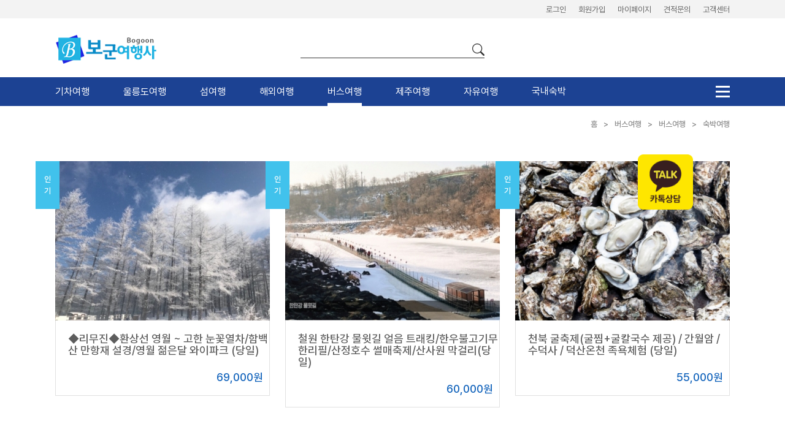

--- FILE ---
content_type: text/html; charset=UTF-8
request_url: http://www.railtel.co.kr/sub/lists/519/520/565
body_size: 29009
content:
<!DOCTYPE html> 
<html lang="ko">
<head>
	<meta http-equiv="Content-Type" content="text/html; charset=utf-8">
	<meta http-equiv="X-UA-Compatible" content="IE=edge,chrome=1">
	<!--<meta name="viewport" content="width=device-width, initial-scale=1.0, user-scalable=no, maximum-scale=1">-->
	<meta name="description" content="보군여행">
	<meta name="keywords" content="보군여행">
	
    <meta name="apple-mobile-web-app-capable" content="no">
	<meta name="format-detection" content="telephone=yes" />
    <meta http-equiv="Content-Type" content="text/railtel/zones; charset=utf-8">
	<link rel="shortcut icon" href="/railtel/zones/images/favicon.png">

	<title>보군여행</title>
		<link rel="shortcut icon" type="image/x-icon" href="/railtel/zones/images/common/favicon.ico" />
	<link href="//fonts.googleapis.com/earlyaccess/nanumgothic.css?ver=1.0" rel="stylesheet" type="text/css" media="all">
	<link href="/railtel/zones/css/reset.css" rel="stylesheet" type="text/css">
	<link href="/railtel/zones/css/common.css" rel="stylesheet" type="text/css">
	<link href="/railtel/zones/css/font-awesome_new.css" rel="stylesheet" type="text/css">
	<link href="/railtel/zones/css/fam_icon.css" rel="stylesheet" type="text/css">
	<link href="/railtel/zones/css/layout.css?var=1770128117" rel="stylesheet" type="text/css">
	<link href="/railtel/zones/css/default.css?t=1770128117" rel="stylesheet" type="text/css">
	<link href="/railtel/zones/css/bootstrap-datepicker.css" rel="stylesheet" type="text/css">

	<!--my css-->
	<link href="/railtel/zones/css/style.css?t=1770128117" rel="stylesheet" type="text/css">
	<link href="/railtel/zones/css/add.css?t=5" rel="stylesheet" type="text/css">
	<script type="text/javascript" src="/railtel/zones/js/jquery.js"></script>
	<script type="text/javascript" src="/railtel/zones/js/jquery-1.11.2.min.js"></script>
	<script type="text/javascript" src="/railtel/zones/js/common.js?t=1770128117"></script>
	<script type="text/javascript" src="/railtel/zones/js/bootstrap.js"></script>
	
	<script type="text/javascript" src="/railtel/zones/js/bootstrap-datepicker.js"></script>
	<script type="text/javascript" src="/railtel/zones/js/bootstrap-datepicker.kr.min.js"></script>


	<!--<script type="text/javascript" src="/railtel/zones/js/swiper.js"></script>-->
	<script type="text/javascript" src="/railtel/zones/js/jquery.bxslider.min.js"></script>
	<script type="text/javascript" src="/railtel/zones/js/jquery.cookie.js"></script>	
	<link rel="stylesheet" href="https://cdn.jsdelivr.net/npm/bootstrap-icons@1.11.3/font/bootstrap-icons.min.css">
	<!--[if lt IE 9]>
		<script src="https://html5shiv.googlecode.com/svn/trunk/html5.js"></script>
		<script src="https://ie7-js.googlecode.com/svn/version/2.1(beta4)/IE9.js"></script>
		<script src="https://css3-mediaqueries-js.googlecode.com/svn/trunk/css3-mediaqueries.js"></script>
		<script src="https://oss.maxcdn.com/respond/1.4.2/respond.min.js"></script>
	<![endif]-->
</head>

<body class="layout_color_02">
	<div class="wrap">
		<div class="fit_wrap sub">
			
			<!--header : S-->
			
<header>
<div class="TopSection">
	<div class="TopSection_sub">
		<ul>
						<li><a href="/login">로그인</a></li>
			<li><a href="/join">회원가입</a></li>
						<li><a href="/mypage">마이페이지</a></li>
			<li><a href="/customer/estimate_write">견적문의</a></li>
			<li><a href="/customer/faq">고객센터</a></li>
		</ul>
	</div>
</div>

<div class="TopLogo">
	<div class="TopLogo_sub">
		<img src="/bogoon/zones/images/common/header_logo.png" alt="로고" id="head_logo" onclick="location.href='/'" style="cursor:pointer">
		<form id="head_serarch_form" action="/search" method="get" onsubmit="return false;">
			<div class="SearchBox">
				<input type="text" name="head_search_text" id="head_search_text" onkeydown="if(event.keyCode==13){$('#head_serarch').click();}" value="">
				<i class="bi bi-search fs20 fr pointer" id="head_serarch"></i>
			</div>
		</form>
		<!--a href="https://bogoon.arumtr.com" target="_blank" style="display: inline-block;"><img src="/railtel/zones/images/pop/img_ban01.png" alt="배너" style="position: absolute; top: 38px; left: 1250px;"></a-->
		<script type="text/javascript">
			$(document).ready(function(){
				$("#head_serarch").click(function(){
					if($("#head_search_text").val()==''){
						alert("검색어를 입력해 주세요");
						return false;
					}
					
					$("#head_serarch_form").attr("onsubmit","");
					$("#head_serarch_form").submit();
				});

			});
		</script>
	</div>
</div>
<div class="TopMeNu">
	<div class="TopMeNu_sub">
		<ul>
						<li >
			<span class="" onclick="location.href='/sub/index/308'">기차여행</span>
			<div class="DisplayMeNu">
				<div class="sub">
					<ul>
						<li>
														<dl>
								<dt>코레일기차여행																&nbsp;<span style="color:#aaa">|</span>
																</dt>
																<dd onclick="location.href='/sub/lists/308/472/474'">당일여행</dd>
																<dd onclick="location.href='/sub/lists/308/472/476'">1박2일여행</dd>
																<dd onclick="location.href='/sub/lists/308/472/477'">2박3일여행</dd>
																<dd onclick="location.href='/sub/lists/308/472/707'">전국시티투어</dd>
															</dl>
														<dl>
								<dt>SRT기차여행																&nbsp;<span style="color:#aaa">|</span>
																</dt>
																<dd onclick="location.href='/sub/lists/308/713/714'">당일여행</dd>
																<dd onclick="location.href='/sub/lists/308/713/715'">1박2일여행</dd>
																<dd onclick="location.href='/sub/lists/308/713/716'">전국시티투어</dd>
															</dl>
														<dl>
								<dt>테마기차여행																&nbsp;<span style="color:#aaa">|</span>
																</dt>
																<dd onclick="location.href='/sub/lists/308/478/861'">눈꽃여행</dd>
																<dd onclick="location.href='/sub/lists/308/478/615'">지자체지원택시관광</dd>
																<dd onclick="location.href='/sub/lists/308/478/718'">국악와인&amp;특별열차</dd>
																<dd onclick="location.href='/sub/lists/308/478/917'">봄꽃여행</dd>
															</dl>
							
						</li>
					</ul>
				</div>
			</div>
			</li>
						<li >
			<span class="" onclick="location.href='/sub/index/488'">울릉도여행</span>
			<div class="DisplayMeNu">
				<div class="sub">
					<ul>
						<li>
														<dl>
								<dt>울릉도 패키지여행																&nbsp;<span style="color:#aaa">|</span>
																</dt>
																<dd onclick="location.href='/sub/lists/488/489/491'">강릉/묵호항</dd>
																<dd onclick="location.href='/sub/lists/488/489/711'">포항쾌속선</dd>
																<dd onclick="location.href='/sub/lists/488/489/720'">포항 울릉크루즈</dd>
															</dl>
														<dl>
								<dt>울릉도 자유여행																&nbsp;<span style="color:#aaa">|</span>
																</dt>
																<dd onclick="location.href='/sub/lists/488/784/785'">울릉도 자유여행</dd>
															</dl>
							
						</li>
					</ul>
				</div>
			</div>
			</li>
						<li >
			<span class="" onclick="location.href='/sub/index/500'">섬여행</span>
			<div class="DisplayMeNu">
				<div class="sub">
					<ul>
						<li>
														<dl>
								<dt>홍도&흑산도																&nbsp;<span style="color:#aaa">|</span>
																</dt>
																<dd onclick="location.href='/sub/lists/500/502/508'">목포집결</dd>
																<dd onclick="location.href='/sub/lists/500/502/509'">KTX(용산)</dd>
																<dd onclick="location.href='/sub/lists/500/502/510'">SRT(수서)</dd>
															</dl>
														<dl>
								<dt>섬!! 여행																&nbsp;<span style="color:#aaa">|</span>
																</dt>
																<dd onclick="location.href='/sub/lists/500/504/564'">백령도&amp;대청도</dd>
																<dd onclick="location.href='/sub/lists/500/504/563'">보길도&청산도</dd>
																<dd onclick="location.href='/sub/lists/500/504/533'">거문도&amp;백도</dd>
															</dl>
							
						</li>
					</ul>
				</div>
			</div>
			</li>
						<li >
			<span class="" onclick="location.href='/sub/index/511'">해외여행</span>
			<div class="DisplayMeNu">
				<div class="sub">
					<ul>
						<li>
														<dl>
								<dt>일본여행																&nbsp;<span style="color:#aaa">|</span>
																</dt>
																<dd onclick="location.href='/sub/lists/511/512/513'">대마도</dd>
																<dd onclick="location.href='/sub/lists/511/512/560'">한일크루즈</dd>
																<dd onclick="location.href='/sub/lists/511/512/562'">부관훼리(큐슈)</dd>
															</dl>
														<dl>
								<dt>해외특선패키지																&nbsp;<span style="color:#aaa">|</span>
																</dt>
																<dd onclick="location.href='/sub/lists/511/549/839'">중국여행</dd>
																<dd onclick="location.href='/sub/lists/511/549/854'">동남아(태국)</dd>
																<dd onclick="location.href='/sub/lists/511/549/879'">동남아(베트남)</dd>
																<dd onclick="location.href='/sub/lists/511/549/888'">중국훼리</dd>
															</dl>
							
						</li>
					</ul>
				</div>
			</div>
			</li>
						<li >
			<span class="active" onclick="location.href='/sub/index/519'">버스여행</span>
			<div class="DisplayMeNu">
				<div class="sub">
					<ul>
						<li>
														<dl>
								<dt>버스여행																&nbsp;<span style="color:#aaa">|</span>
																</dt>
																<dd onclick="location.href='/sub/lists/519/520/522'">당일여행</dd>
																<dd onclick="location.href='/sub/lists/519/520/565'">숙박여행</dd>
															</dl>
							
						</li>
					</ul>
				</div>
			</div>
			</li>
						<li >
			<span class="" onclick="location.href='/sub/index/524'">제주여행</span>
			<div class="DisplayMeNu">
				<div class="sub">
					<ul>
						<li>
														<dl>
								<dt>제주여행																&nbsp;<span style="color:#aaa">|</span>
																</dt>
																<dd onclick="location.href='/sub/lists/524/525/645'">패키지</dd>
															</dl>
							
						</li>
					</ul>
				</div>
			</div>
			</li>
						<li >
			<span class="" onclick="location.href='/sub/index/585'">자유여행</span>
			<div class="DisplayMeNu">
				<div class="sub">
					<ul>
						<li>
														<dl>
								<dt>레일카텔																&nbsp;<span style="color:#aaa">|</span>
																</dt>
																<dd onclick="location.href='/sub/lists/585/587/588'">경부선</dd>
																<dd onclick="location.href='/sub/lists/585/587/589'">호남전라선</dd>
																<dd onclick="location.href='/sub/lists/585/587/590'">동해안/강릉</dd>
															</dl>
														<dl>
								<dt>쿠폰&체험&기획여행																&nbsp;<span style="color:#aaa">|</span>
																</dt>
																<dd onclick="location.href='/sub/lists/585/591/595'">울릉도자유여행</dd>
																<dd onclick="location.href='/sub/lists/585/591/821'">자유 체험여행</dd>
															</dl>
							
						</li>
					</ul>
				</div>
			</div>
			</li>
						<li><a href="/hotel/main">국내숙박</a></li>
			<li>
				<img style="margin-top:14px;float:right;cursor:pointer;" onclick="$(this).nextAll().show();" src="/railtel/zones/images/common/menu_list_icon.png">
				<div id="all_menu" style="display:none">
					<div style="width:1100px;height:500px;margin:30px auto;position:static;">
						<div class="wp100 hpx50 sub_top" style="">
							<h2 class="fl">전체메뉴</h2>
							<ul>
								<li>로그인</li>
								<li>회원가입</li>
								<li>마이페이지</li>
								<li>맟춤여행</li>
								<li>고객센터</li>
							</ul>
						</div>
						<div class="sub_menu">
							<ul>
																
								<li>
									<a href="/sub/index/308"  style="color:#333">기차여행</a>
																		<dl>
										<dt>코레일기차여행</dt>
																				<dd><a style="color:#333" href="/sub/lists/308/472/474">당일여행</a></dd>
																				<dd><a style="color:#333" href="/sub/lists/308/472/476">1박2일여행</a></dd>
																				<dd><a style="color:#333" href="/sub/lists/308/472/477">2박3일여행</a></dd>
																				<dd><a style="color:#333" href="/sub/lists/308/472/707">전국시티투어</a></dd>
																			</dl>
																		<dl>
										<dt>SRT기차여행</dt>
																				<dd><a style="color:#333" href="/sub/lists/308/713/714">당일여행</a></dd>
																				<dd><a style="color:#333" href="/sub/lists/308/713/715">1박2일여행</a></dd>
																				<dd><a style="color:#333" href="/sub/lists/308/713/716">전국시티투어</a></dd>
																			</dl>
																		<dl>
										<dt>테마기차여행</dt>
																				<dd><a style="color:#333" href="/sub/lists/308/478/861">눈꽃여행</a></dd>
																				<dd><a style="color:#333" href="/sub/lists/308/478/615">지자체지원택시관광</a></dd>
																				<dd><a style="color:#333" href="/sub/lists/308/478/718">국악와인&amp;특별열차</a></dd>
																				<dd><a style="color:#333" href="/sub/lists/308/478/917">봄꽃여행</a></dd>
																			</dl>
									
								</li>
																
								<li>
									<a href="/sub/index/488"  style="color:#333">울릉도여행</a>
																		<dl>
										<dt>울릉도 패키지여행</dt>
																				<dd><a style="color:#333" href="/sub/lists/488/489/491">강릉/묵호항</a></dd>
																				<dd><a style="color:#333" href="/sub/lists/488/489/711">포항쾌속선</a></dd>
																				<dd><a style="color:#333" href="/sub/lists/488/489/720">포항 울릉크루즈</a></dd>
																			</dl>
																		<dl>
										<dt>울릉도 자유여행</dt>
																				<dd><a style="color:#333" href="/sub/lists/488/784/785">울릉도 자유여행</a></dd>
																			</dl>
									
								</li>
																
								<li>
									<a href="/sub/index/500"  style="color:#333">섬여행</a>
																		<dl>
										<dt>홍도&흑산도</dt>
																				<dd><a style="color:#333" href="/sub/lists/500/502/508">목포집결</a></dd>
																				<dd><a style="color:#333" href="/sub/lists/500/502/509">KTX(용산)</a></dd>
																				<dd><a style="color:#333" href="/sub/lists/500/502/510">SRT(수서)</a></dd>
																			</dl>
																		<dl>
										<dt>섬!! 여행</dt>
																				<dd><a style="color:#333" href="/sub/lists/500/504/564">백령도&amp;대청도</a></dd>
																				<dd><a style="color:#333" href="/sub/lists/500/504/563">보길도&청산도</a></dd>
																				<dd><a style="color:#333" href="/sub/lists/500/504/533">거문도&amp;백도</a></dd>
																			</dl>
									
								</li>
																
								<li>
									<a href="/sub/index/511"  style="color:#333">해외여행</a>
																		<dl>
										<dt>일본여행</dt>
																				<dd><a style="color:#333" href="/sub/lists/511/512/513">대마도</a></dd>
																				<dd><a style="color:#333" href="/sub/lists/511/512/560">한일크루즈</a></dd>
																				<dd><a style="color:#333" href="/sub/lists/511/512/562">부관훼리(큐슈)</a></dd>
																			</dl>
																		<dl>
										<dt>해외특선패키지</dt>
																				<dd><a style="color:#333" href="/sub/lists/511/549/839">중국여행</a></dd>
																				<dd><a style="color:#333" href="/sub/lists/511/549/854">동남아(태국)</a></dd>
																				<dd><a style="color:#333" href="/sub/lists/511/549/879">동남아(베트남)</a></dd>
																				<dd><a style="color:#333" href="/sub/lists/511/549/888">중국훼리</a></dd>
																			</dl>
									
								</li>
																
								<li>
									<a href="/sub/index/519"  style="color:#333">버스여행</a>
																		<dl>
										<dt>버스여행</dt>
																				<dd><a style="color:#333" href="/sub/lists/519/520/522">당일여행</a></dd>
																				<dd><a style="color:#333" href="/sub/lists/519/520/565">숙박여행</a></dd>
																			</dl>
									
								</li>
																
								<li>
									<a href="/sub/index/524"  style="color:#333">제주여행</a>
																		<dl>
										<dt>제주여행</dt>
																				<dd><a style="color:#333" href="/sub/lists/524/525/645">패키지</a></dd>
																			</dl>
									
								</li>
																
								<li>
									<a href="/sub/index/585"  style="color:#333">자유여행</a>
																		<dl>
										<dt>레일카텔</dt>
																				<dd><a style="color:#333" href="/sub/lists/585/587/588">경부선</a></dd>
																				<dd><a style="color:#333" href="/sub/lists/585/587/589">호남전라선</a></dd>
																				<dd><a style="color:#333" href="/sub/lists/585/587/590">동해안/강릉</a></dd>
																			</dl>
																		<dl>
										<dt>쿠폰&체험&기획여행</dt>
																				<dd><a style="color:#333" href="/sub/lists/585/591/595">울릉도자유여행</a></dd>
																				<dd><a style="color:#333" href="/sub/lists/585/591/821">자유 체험여행</a></dd>
																			</dl>
									
								</li>
																<li>
									<a href="http://bogoon.hotel.fita.kr">국내숙박</a>
								</li>
							</ul>
						</div>
					</div>
				</div>
				<em style="background:#fff;position:relative;top:0px;left:25px;z-index:1000;display:none;cursor:pointer;padding:15px;" onclick="$(this).next().hide();$(this).prev().hide();$(this).hide();">X</em>
				<div id="all_menu_bg" style="display:none"></div>
			</li>
		</ul>
	</div>
	
</div>
</head>

<!-- <div onclick="location.href='http://bpfree.modetour.co.kr/Main/BPFree/Free01.aspx?siteno=4559'" style="display: inline-block;position: fixed;right:0px;top:300px;width:100px;height:70px;background:#bababa;z-index:900;line-height:20px;text-align:center;padding-top:30px;color:#fff;cursor:pointer;" onmouseover="$(this).css('background','#2a9e4e')" onmouseout="$(this).css('background','#bababa')">
	모두투어<br>
	여행상품
</div>

<div onclick="location.href='/webtour'" style="display: inline-block;position: fixed;right:0px;top:410px;width:100px;height:70px;background:#bababa;z-index:900;text-align:center;padding-top:30px;color:#fff;cursor:pointer;" onmouseover="$(this).css('background','#c83d67')" onmouseout="$(this).css('background','#bababa')">
	하나투어<br>
	여행상품
</div> -->



<div style="display: inline-block;position: fixed;right:-500px;top:250px;width:480px;height:600px;border:solid 1px #00aeef;border-radius:20px;background:#fff;z-index:999;text-align:center;color:#fff;cursor:pointer;" >
	<span id="chating_close" style="position:absolute;font-size:20px;right:40px;top:20px;" onclick="$(this).parent().animate({right:'-500px'}, 500);$(this).next().remove();">X</span>
	
</div>

<script type="text/javascript">

function view_chating(){
	$("#chating_close").after('<iframe src="/sub/chating" style="width:450px;height:600px;"></iframe>');

	$("#chating_close").parent().animate({right:'0px'}, 500);
}
</script>


			<!--header : E-->

						<!--content : S-->
			<div id="fitContents" class="sub">
				<div id="main-content">

	<div class="at-container mt20" >
		<div class="list_nav" style="">
			<ul class="fr">
				<li>숙박여행</li>
				<li>></li>
				<li>버스여행</li>
				<li>></li>
				<li>버스여행</li>
				<li>></li>
				<li>홈</li>
			</ul>
		</div>

				<div class="at-container mt20" style="height:368px;">

			<div id="md-product" class="p-wrap">
				<h2 class="al" style="font-size:27px;"></h2>
				<ul class="mt30">
										<li>
						<a href="/sub/detail/522">
							<span class="best-icon">인기</span>
							<div class="i_img"><img src="/thumb/thumb.php?src=%2Fwarehouse%2Ferp%2Fc81e728d9d4c2f636f067f89cc14862c%2Fhomepage%2Fbanner%2F2025%2F12%2F16%2F1765872807.png&w=360&h=260&q=100&iar=1" alt="1"></div>
							<div class="i_info">
								<p>◆리무진◆환상선 영월 ~ 고한 눈꽃열차/함백산 만항재 설경/영월 젊은달 와이파크 (당일)</p>
								<h3></h3>
								<p>69,000원</p>
							</div>
							
						</a>
					</li>
										<li>
						<a href="/sub/detail/522/">
							<span class="best-icon">인기</span>
							<div class="i_img"><img src="/thumb/thumb.php?src=%2Fwarehouse%2Ferp%2Fc81e728d9d4c2f636f067f89cc14862c%2Fhomepage%2Fbanner%2F2025%2F12%2F16%2F1765872949.png&w=360&h=260&q=100&iar=1" alt="1"></div>
							<div class="i_info">
								<p>철원 한탄강 물윗길 얼음 트래킹/한우불고기무한리필/산정호수 썰매축제/산사원 막걸리(당일)</p>
								<h3></h3>
								<p>60,000원</p>
							</div>
							
						</a>
					</li>
										<li>
						<a href="/sub/detail/522/">
							<span class="best-icon">인기</span>
							<div class="i_img"><img src="/thumb/thumb.php?src=%2Fwarehouse%2Ferp%2Fc81e728d9d4c2f636f067f89cc14862c%2Fhomepage%2Fbanner%2F2025%2F12%2F16%2F1765873648.png&w=360&h=260&q=100&iar=1" alt="1"></div>
							<div class="i_info">
								<p>천북 굴축제(굴찜+굴칼국수 제공) / 간월암 / 수덕사 / 덕산온천 족욕체험 (당일)</p>
								<h3></h3>
								<p>55,000원</p>
							</div>
							
						</a>
					</li>
									</ul>
			</div><!--md-product-->

		</div>
				<style>
			.sub_tab_menu {width:1100px;margin:0 auto;}
			.sub_tab_menu h2{font-size:22px !important;line-height:22px;margin-bottom:20px}
			.sub_tab_menu ul {width:100%;}
			.sub_tab_menu li {float:left;width:274px;border:solid 1px #ddd;height:52px;border-right:0px;line-height:52px;text-align:center;font-size:17px;color:#555555;cursor:pointer;}
			.sub_tab_menu li:nth-child(4n){width:273px;border-right:solid 1px #ddd;}
			.sub_tab_menu li:nth-child(n+5){border-top:0px;}
			.sub_tab_menu li.active{background:#fc7a6a;color:#fff;};
		</style>
				
				<div class="at-container mt50">
			<div class="sub_tab_menu">
			<h2 class="al" style="font-size:27px;">버스여행</h2>
						<ul >
								<li onclick="location.href='/sub/lists/519/520/522'" class="" onmouseover="$(this).addClass('active')" onmouseout="$(this).removeClass('active')">당일여행 (8)</li>
								<li onclick="location.href='/sub/lists/519/520/565'" class="active" onmouseover="$(this).addClass('active')" onmouseout="$(this).removeClass('active')">숙박여행 (0)</li>
												<li></li>
								<li></li>
							</ul>
						
			</div>
		</div>
		
		<div class="list_title mt20" >
			<h2>숙박여행 </h2>
		</div>
		<div class="list_filter">
			<h3>0개의 상품이 있습니다</h3>
			<ul>
				
				<li class="" onclick="location.href='/sub/lists/519/520/565?sort=hight'">높은가격순</li>
				<li style="color:#ddd">|</li>
				<li class="" onclick="location.href='/sub/lists/519/520/565?sort=low'">낮은가격순</li>
				<li style="color:#ddd">|</li>
				<li class="active" onclick="location.href='/sub/lists/519/520/565?sort=rec'">추천순</li>
				
			</ul>
		</div>

		<div class="list-poroduct">
						
		</div>
	</div>

</div>

<input type="hidden" id="cg1" value="519">
<input type="hidden" id="cg2" value="520">
<input type="hidden" id="cg3" value="565">
<script type="text/javascript">
$(document).ready(function(){
var PRJ_ZONES = '/railtel/zones';
var _P_POST = [];
detail = function(gd_mst_seq,gd_mst_pay_seq){
	if(gd_mst_pay_seq == ''){
		return false;
	}

	var cg1 = $("#cg1").val();
	var cg2 = $("#cg2").val();
	var cg3 = $("#cg3").val();

	location.href='/sub/detail/'+gd_mst_seq+'/'+gd_mst_pay_seq+'/'+cg1+'/'+cg2+'/'+cg3
}


view_calendar = function(th,gd_mst_seq){
	if($(th).attr("class") == 'blue_btn'){
		return false;
	}

	$(".list-poroduct").find(".blue_btn").attr("class","default_btn");

	$("#calendar_div").remove();
	$(th).closest("ul").after('<div id="calendar_div"></div>');
	$("#calendar_div").html(getHtmlForm("AjaxListCalendar",{gd_mst_seq:gd_mst_seq}));

	$(th).attr("class","blue_btn");

	
}

$(document).on("click","#calendar_close",function(){
	$(".list-poroduct").find(".blue_btn").attr("class","default_btn");
	$("#calendar_div").remove();
});
});</script>			</div>
			<!--content : E-->
			
			<!--footer : S-->
			<link href="/railtel/zones/css/default.css?t=1770128117" rel="stylesheet" type="text/css">

<footer id="fitFooter">
		
	<div class="wp100" style=" border-top: 1px solid #414141;border-bottom: 2px solid #6f6f6f;">
		<div class="foot_menu">
			<ul>
				<!--li><a href="/company/intro" title="">회사소개</a></li-->
				<li><a href="/comp/index" title="">서비스이용약관</a></li>
				<li class="terms"><a href="/comp/policy" title="">개인정보처리방침</a></li>
				<li><a href="/comp/email" title="">이메일주소 무단수집거부</a></li>
				<li><a href="/customer/notice" title="">고객센터</a></li>
			</ul>
		</div>		
	</div>
		
	<div class="container">
		
		<div style="color:#FFF;" class="mt20 mb15 ac">
					</div>
		
		<div class="comp_info">
				<h3 style="">
					<a href="/" title="메인으로 바로가기">
						<img src="/railtel/zones/images/common/logo_footer.png" alt="로고" class="not">
						<!--						<img src="http://erp.railtel.co.kr/warehouse/erp/c81e728d9d4c2f636f067f89cc14862c/customer/vendor/2019/03/21/1553159248.png" style="max-width:90%;margin-top:-20px;" alt="로고" class="not">-->
						
					</a>
				</h3>
				<address>
					<ul>
						<li>보군여행사대표이사 : 김봉선 &nbsp; 주소 : 서울시 종로구 새문안로92 광화문오피시아1622호 &nbsp; </li>
						<li>사업자등록번호 : 101-81-92836 &nbsp; 통신판매업신고번호 : 제2016-서울종로-1167호</li>
						<li>TEL : 02-3210-1210 &nbsp; FAX : 02-3210-1220 &nbsp; E-mail : bongseon@railtel.co.kr &nbsp; 개인정보보호책임자 : 김봉선</li>
						<li>COPYRIGHT ⓒ 1999-2018 BOGOON CO.,LRD. ALL RIGHTS RESERVED.</li>
					</ul>
									</address>
						</div>
	</div>
</footer>

<div class="f_snsbox">
    <ul>
        <!-- <li>
            <a href="http://pf.kakao.com/_fJJxgb/chat" target="_blank">
                <img src="/railtel/zones/images/icon/ico_sns01.png">
            </a>
        </li>
        <li>
			<a href="" target="_blank">
                <img src="/railtel/zones/images/icon/ico_sns02.png">
            </a>
        </li> -->
        <li>
            <a href="http://pf.kakao.com/_fJJxgb" target="_blank">
                <img src="/railtel/zones/images/icon/ico_sns03.png">
            </a>
        </li>
    </ul>
</div>

<script type="text/javascript">
	$(document).ready(function(){
		$(".dropdown").hover(
			function() {
				$('.dropdown-menu', this).not('.in .dropdown-menu').stop(true,true).show();
				$(this).toggleClass('open');
				$('span', this).toggleClass("bi bi-chevron-right bi bi-chevron-down");
			},
			function() {
				$('.dropdown-menu', this).not('.in .dropdown-menu').stop(true,true).hide();
				$(this).toggleClass('open');
				$('span', this).toggleClass("bi bi-chevron-right bi bi-chevron-down");
			}
		);
	});
</script>

<script type="text/javascript">
	$(document).ready(function () {
		var topBanner = $( '#topWrap > .banner' ),
			topCheck = $( '#top_check' ),
			topBtn = topBanner.find( 'button' );
		
		/*if ( $.cookie( 'hideBanner' ) == 'true' ) {
			topBanner.css({ height : 0}, 300 );
			topBanner.addClass('hide');
		}*/

		if ( $.cookie( 'hideBanner' ) != 'true' ) {
			//topBanner.css({ height : 0}, 300 );
			topBanner.removeClass('hide');
		}
		
		topBtn.on( 'click', function() {
			if ( topCheck.prop( 'checked' ) ) {
				$.cookie( 'hideBanner', 'true', { expires: 1, path : '/' } );
			} else {
				$.cookie( 'hideBanner', '', { path : '/'} );
				//$.removeCookie( 'hideBanner',  { path : '/'} );
			}
			topBanner.stop().animate({ height : 0 }, 300 );
		});
		
	});
</script>			<!--footer : E-->
		</div>
	</div>

	<iframe src="//railtel.co.kr/welcome/set_cookie?" style="display:none"></iframe>
</body>
</html>

--- FILE ---
content_type: text/html; charset=UTF-8
request_url: http://railtel.co.kr/welcome/set_cookie?
body_size: 62
content:
Array
(
    [__ci_last_regenerate] => 1770128119
    [] => 
)


--- FILE ---
content_type: text/css
request_url: http://www.railtel.co.kr/railtel/zones/css/reset.css
body_size: 3188
content:
@charset "utf-8";
/* CSS Document */

/* reset css ver 1.0 2015-03-05 KTS */

html, body, div, span, object, iframe, h1, h2, h3, h4, h5, h6, p, blockquote, pre, abbr, address, cite, code, del, dfn, em, img, ins, kbd, q, samp, small, strong, sub, sup, var, b, i, dl, dt, dd, ol, ul, li, fieldset, form, label, legend, caption, tfoot, article, aside, canvas, details, figcaption, figure, footer, header, hgroup, menu, nav, section, summary, time, mark, audio, video { 
		margin:0; 
		padding:0;  
		border:0; 
		outline:0;
		/*vertical-align:baseline;*/ 
		background:transparent; }
		
html, body {width:100%;}
body { overflow-y: scroll;}
body, input, button, textarea {font-size:13px;line-height:1.5em;font-family:'Pretendard', sans-serif;color:#323232;/*letter-spacing:-1px;*/}
h1, h2, h3, h4, h5, h6 {font-size:13px;}
img, fieldset, iframe {border:0 none;}
table, div { border-collapse: collapse;}
caption {position:absolute; visibility:hidden; font-size:0}
fieldset{border:0; vertical-align:top;}
legend {position:absolute; top:0; left:0; width:0; height:0; overflow:hidden; visibility:hidden; font-size:0; line-height:0;}
select, input, img, li {vertical-align:middle;text-align:left;}
address, caption, cite, code, dfn, em, th, var {font-style:normal;font-weight:normal;}
ul,ol,li { list-style:none;text-align:initial;}
li *,td *,dd *{vertical-align:middle;}
blockquote, q { quotes:none;}
blockquote:before, blockquote:after, q:before, q:after { content:''; content:none;}
a {cursor:pointer;outline:0 none;margin:0; padding:0;color:#444;vertical-align:baseline;text-decoration:none;background:transparent;} 
ins { background-color:#ff9; color:#000; text-decoration:none;}
mark { background-color:#ff9; color:#000; font-style:italic; font-weight:300;}
del { text-decoration: line-through;}
abbr[title], dfn[title] { border-bottom:1px dotted; cursor:help;}
table, th, td { border-collapse:collapse;border-spacing:0;}
hr { /*display:none;*/border-collapse:collapse;}
/*img { border:0 none; margin:0;vertical-align:top;}*/
em { font-style:normal;}
textarea {/*resize:none;*/font-size:13px;color:#666;border:1px solid #ccc;overflow:auto;}
button {position:relative;margin:0;font-family:'Pretendard', sans-serif,verdana;cursor:pointer;padding:0;border:0 none;background:none;}
input { border-radius:0;}
input, select {margin:0;font-size:13px;color:#666;vertical-align:middle;padding:0px 0px 0px 3px;letter-spacing:normal;border:1px solid #ccc;}
input[type="checkbox"] { border:0 !important;}
input[type="radio"] { border:0 !important; }
legend, caption, .skip {position:absolute;top:-5000px;visibility:hidden;width:0 !important;height:0 !important;padding:0 !important;font-size:0 !important;line-height:0 !important;}
/*html5 요소사용을 위한 속성*/

article, aside, details, figcaption, figure, footer, header, hgroup, menu, nav, section, time, mark, canvas, video, audio, summary {display:block;} /* ie8이하에서 html5사용하기 */

.textoverflow {overflow:hidden;position:relative;white-space:nowrap;
	-webkit-text-overflow:ellipsis;
	   -moz-text-overflow:ellipsis;
	     -o-text-overflow:ellipsis;
	    -ms-text-overflow:ellipsis;	
	        text-overflow:ellipsis;}







--- FILE ---
content_type: text/css
request_url: http://www.railtel.co.kr/railtel/zones/css/common.css
body_size: 36518
content:
@charset "utf-8";
/* width % */
.wp1{width:0% !important;}
.wp1{width:1% !important;}
.wp2{width:2% !important;}
.wp3{width:3% !important;}
.wp4{width:4% !important;}
.wp5{width:5% !important;}
.wp6{width:6% !important;}
.wp7{width:7% !important;}
.wp8{width:8% !important;}
.wp9{width:9% !important;}
.wp10{width:10% !important;}
.wp11{width:11% !important;}
.wp12{width:12% !important;}
.wp13{width:13% !important;}
.wp14{width:14% !important;}
.wp15{width:15% !important;}
.wp16{width:16% !important;}
.wp17{width:17% !important;}
.wp18{width:18% !important;}
.wp19{width:19% !important;}
.wp20{width:20% !important;}
.wp21{width:21% !important;}
.wp22{width:22% !important;}
.wp23{width:23% !important;}
.wp24{width:24% !important;}
.wp25{width:25% !important;}
.wp26{width:26% !important;}
.wp27{width:27% !important;}
.wp28{width:28% !important;}
.wp29{width:29% !important;}
.wp30{width:30% !important;}
.wp31{width:31% !important;}
.wp32{width:32% !important;}
.wp33{width:33% !important;}
.wp34{width:34% !important;}
.wp35{width:35% !important;}
.wp36{width:36% !important;}
.wp37{width:37% !important;}
.wp38{width:38% !important;}
.wp39{width:39% !important;}
.wp40{width:40% !important;}
.wp41{width:41% !important;}
.wp42{width:42% !important;}
.wp43{width:43% !important;}
.wp44{width:44% !important;}
.wp45{width:45% !important;}
.wp46{width:46% !important;}
.wp47{width:47% !important;}
.wp48{width:48% !important;}
.wp49{width:49% !important;}
.wp50{width:50% !important;}
.wp51{width:51% !important;}
.wp52{width:52% !important;}
.wp53{width:53% !important;}
.wp54{width:54% !important;}
.wp55{width:55% !important;}
.wp56{width:56% !important;}
.wp57{width:57% !important;}
.wp58{width:58% !important;}
.wp59{width:59% !important;}
.wp60{width:60% !important;}
.wp61{width:61% !important;}
.wp62{width:62% !important;}
.wp63{width:63% !important;}
.wp64{width:64% !important;}
.wp65{width:65% !important;}
.wp66{width:66% !important;}
.wp67{width:67% !important;}
.wp68{width:68% !important;}
.wp69{width:69% !important;}
.wp70{width:70% !important;}
.wp71{width:71% !important;}
.wp72{width:72% !important;}
.wp73{width:73% !important;}
.wp74{width:74% !important;}
.wp75{width:75% !important;}
.wp76{width:76% !important;}
.wp77{width:77% !important;}
.wp78{width:78% !important;}
.wp79{width:79% !important;}
.wp80{width:80% !important;}
.wp81{width:81% !important;}
.wp82{width:82% !important;}
.wp83{width:83% !important;}
.wp84{width:84% !important;}
.wp85{width:85% !important;}
.wp86{width:86% !important;}
.wp87{width:87% !important;}
.wp88{width:88% !important;}
.wp89{width:89% !important;}
.wp90{width:90% !important;}
.wp91{width:91% !important;}
.wp92{width:92% !important;}
.wp93{width:93% !important;}
.wp94{width:94% !important;}
.wp95{width:95% !important;}
.wp96{width:96% !important;}
.wp97{width:97% !important;}
.wp98{width:98% !important;}
.wp99{width:99% !important;}
.wp100{width:100% !important;}

/* margin */
.m0{margin:0 !important;}
.m0at{margin:0 auto !important;}
.ml0{margin-left:0 !important;}
.ml1{margin-left:1px !important;}
.ml2{margin-left:2px !important;}
.ml3{margin-left:3px !important;}
.ml4{margin-left:4px !important;}
.ml5{margin-left:5px !important;}
.ml6{margin-left:6px !important;}
.ml7{margin-left:7px !important;}
.ml8{margin-left:8px !important;}
.ml9{margin-left:9px !important;}
.ml10{margin-left:10px !important;}
.ml11{margin-left:11px !important;}
.ml12{margin-left:12px !important;}
.ml13{margin-left:13px !important;}
.ml14{margin-left:14px !important;}
.ml15{margin-left:15px !important;}
.ml16{margin-left:16px !important;}
.ml17{margin-left:17px !important;}
.ml18{margin-left:18px !important;}
.ml19{margin-left:19px !important;}
.ml20{margin-left:20px !important;}
.ml21{margin-left:21px !important;}
.ml22{margin-left:22px !important;}
.ml23{margin-left:23px !important;}
.ml24{margin-left:24px !important;}
.ml25{margin-left:25px !important;}
.ml26{margin-left:26px !important;}
.ml27{margin-left:27px !important;}
.ml28{margin-left:28px !important;}
.ml29{margin-left:29px !important;}
.ml30{margin-left:30px !important;}
.ml31{margin-left:31px !important;}
.ml32{margin-left:32px !important;}
.ml33{margin-left:33px !important;}
.ml34{margin-left:34px !important;}
.ml35{margin-left:35px !important;}
.ml36{margin-left:36px !important;}
.ml37{margin-left:37px !important;}
.ml38{margin-left:38px !important;}
.ml39{margin-left:39px !important;}
.ml40{margin-left:40px !important;}
.ml41{margin-left:41px !important;}
.ml42{margin-left:42px !important;}
.ml43{margin-left:43px !important;}
.ml44{margin-left:44px !important;}
.ml45{margin-left:45px !important;}
.ml46{margin-left:46px !important;}
.ml47{margin-left:47px !important;}
.ml48{margin-left:48px !important;}
.ml49{margin-left:49px !important;}
.ml50{margin-left:50px !important;}
.ml51{margin-left:51px !important;}
.ml52{margin-left:52px !important;}
.ml53{margin-left:53px !important;}
.ml54{margin-left:54px !important;}
.ml55{margin-left:55px !important;}
.ml56{margin-left:56px !important;}
.ml57{margin-left:57px !important;}
.ml58{margin-left:58px !important;}
.ml59{margin-left:59px !important;}
.ml60{margin-left:60px !important;}
.ml61{margin-left:61px !important;}
.ml62{margin-left:62px !important;}
.ml63{margin-left:63px !important;}
.ml64{margin-left:64px !important;}
.ml65{margin-left:65px !important;}
.ml66{margin-left:66px !important;}
.ml67{margin-left:67px !important;}
.ml68{margin-left:68px !important;}
.ml69{margin-left:69px !important;}
.ml70{margin-left:70px !important;}


.mt0{margin-top:0 !important;}
.mt1{margin-top:1px !important;}
.mt2{margin-top:2px !important;}
.mt3{margin-top:3px !important;}
.mt4{margin-top:4px !important;}
.mt5{margin-top:5px !important;}
.mt6{margin-top:6px !important;}
.mt7{margin-top:7px !important;}
.mt8{margin-top:8px !important;}
.mt9{margin-top:9px !important;}
.mt10{margin-top:10px !important;}
.mt11{margin-top:11px !important;}
.mt12{margin-top:12px !important;}
.mt13{margin-top:13px !important;}
.mt14{margin-top:14px !important;}
.mt15{margin-top:15px !important;}
.mt16{margin-top:16px !important;}
.mt17{margin-top:17px !important;}
.mt18{margin-top:18px !important;}
.mt19{margin-top:19px !important;}
.mt20{margin-top:20px !important;}
.mt21{margin-top:21px !important;}
.mt22{margin-top:22px !important;}
.mt23{margin-top:23px !important;}
.mt24{margin-top:24px !important;}
.mt25{margin-top:25px !important;}
.mt26{margin-top:26px !important;}
.mt27{margin-top:27px !important;}
.mt28{margin-top:28px !important;}
.mt29{margin-top:29px !important;}
.mt30{margin-top:30px !important;}
.mt31{margin-top:31px !important;}
.mt32{margin-top:32px !important;}
.mt33{margin-top:33px !important;}
.mt34{margin-top:34px !important;}
.mt35{margin-top:35px !important;}
.mt36{margin-top:36px !important;}
.mt37{margin-top:37px !important;}
.mt38{margin-top:38px !important;}
.mt39{margin-top:39px !important;}
.mt40{margin-top:40px !important;}
.mt41{margin-top:41px !important;}
.mt42{margin-top:42px !important;}
.mt43{margin-top:43px !important;}
.mt44{margin-top:44px !important;}
.mt45{margin-top:45px !important;}
.mt46{margin-top:46px !important;}
.mt47{margin-top:47px !important;}
.mt48{margin-top:48px !important;}
.mt49{margin-top:49px !important;}
.mt50{margin-top:50px !important;}
.mt51{margin-top:51px !important;}
.mt52{margin-top:52px !important;}
.mt53{margin-top:53px !important;}
.mt54{margin-top:54px !important;}
.mt55{margin-top:55px !important;}
.mt56{margin-top:56px !important;}
.mt57{margin-top:57px !important;}
.mt58{margin-top:58px !important;}
.mt59{margin-top:59px !important;}
.mt60{margin-top:60px !important;}
.mt61{margin-top:61px !important;}
.mt62{margin-top:62px !important;}
.mt63{margin-top:63px !important;}
.mt64{margin-top:64px !important;}
.mt65{margin-top:65px !important;}
.mt66{margin-top:66px !important;}
.mt67{margin-top:67px !important;}
.mt68{margin-top:68px !important;}
.mt69{margin-top:69px !important;}
.mt70{margin-top:70px !important;}
.mt130{margin-top:130px !important}

.mr0{margin-right:0 !important;}
.mr1{margin-right:1px !important;}
.mr2{margin-right:2px !important;}
.mr3{margin-right:3px !important;}
.mr4{margin-right:4px !important;}
.mr5{margin-right:5px !important;}
.mr6{margin-right:6px !important;}
.mr7{margin-right:7px !important;}
.mr8{margin-right:8px !important;}
.mr9{margin-right:9px !important;}
.mr10{margin-right:10px !important;}
.mr11{margin-right:11px !important;}
.mr12{margin-right:12px !important;}
.mr13{margin-right:13px !important;}
.mr14{margin-right:14px !important;}
.mr15{margin-right:15px !important;}
.mr16{margin-right:16px !important;}
.mr17{margin-right:17px !important;}
.mr18{margin-right:18px !important;}
.mr19{margin-right:19px !important;}
.mr20{margin-right:20px !important;}
.mr21{margin-right:21px !important;}
.mr22{margin-right:22px !important;}
.mr23{margin-right:23px !important;}
.mr24{margin-right:24px !important;}
.mr25{margin-right:25px !important;}
.mr26{margin-right:26px !important;}
.mr27{margin-right:27px !important;}
.mr28{margin-right:28px !important;}
.mr29{margin-right:29px !important;}
.mr30{margin-right:30px !important;}
.mr31{margin-right:31px !important;}
.mr32{margin-right:32px !important;}
.mr33{margin-right:33px !important;}
.mr34{margin-right:34px !important;}
.mr35{margin-right:35px !important;}
.mr36{margin-right:36px !important;}
.mr37{margin-right:37px !important;}
.mr38{margin-right:38px !important;}
.mr39{margin-right:39px !important;}
.mr40{margin-right:40px !important;}
.mr41{margin-right:41px !important;}
.mr42{margin-right:42px !important;}
.mr43{margin-right:43px !important;}
.mr44{margin-right:44px !important;}
.mr45{margin-right:45px !important;}
.mr46{margin-right:46px !important;}
.mr47{margin-right:47px !important;}
.mr48{margin-right:48px !important;}
.mr49{margin-right:49px !important;}
.mr50{margin-right:50px !important;}
.mr51{margin-right:51px !important;}
.mr52{margin-right:52px !important;}
.mr53{margin-right:53px !important;}
.mr54{margin-right:54px !important;}
.mr55{margin-right:55px !important;}
.mr56{margin-right:56px !important;}
.mr57{margin-right:57px !important;}
.mr58{margin-right:58px !important;}
.mr59{margin-right:59px !important;}
.mr60{margin-right:60px !important;}
.mr61{margin-right:61px !important;}
.mr62{margin-right:62px !important;}
.mr63{margin-right:63px !important;}
.mr64{margin-right:64px !important;}
.mr65{margin-right:65px !important;}
.mr66{margin-right:66px !important;}
.mr67{margin-right:67px !important;}
.mr68{margin-right:68px !important;}
.mr69{margin-right:69px !important;}
.mr70{margin-right:70px !important;}


.mb0{margin-bottom:0 !important;}
.mb1{margin-bottom:1px !important;}
.mb2{margin-bottom:2px !important;}
.mb3{margin-bottom:3px !important;}
.mb4{margin-bottom:4px !important;}
.mb5{margin-bottom:5px !important;}
.mb6{margin-bottom:6px !important;}
.mb7{margin-bottom:7px !important;}
.mb8{margin-bottom:8px !important;}
.mb9{margin-bottom:9px !important;}
.mb10{margin-bottom:10px !important;}
.mb11{margin-bottom:11px !important;}
.mb12{margin-bottom:12px !important;}
.mb13{margin-bottom:13px !important;}
.mb14{margin-bottom:14px !important;}
.mb15{margin-bottom:15px !important;}
.mb16{margin-bottom:16px !important;}
.mb17{margin-bottom:17px !important;}
.mb18{margin-bottom:18px !important;}
.mb19{margin-bottom:19px !important;}
.mb20{margin-bottom:20px !important;}
.mb21{margin-bottom:21px !important;}
.mb22{margin-bottom:22px !important;}
.mb23{margin-bottom:23px !important;}
.mb24{margin-bottom:24px !important;}
.mb25{margin-bottom:25px !important;}
.mb26{margin-bottom:26px !important;}
.mb27{margin-bottom:27px !important;}
.mb28{margin-bottom:28px !important;}
.mb29{margin-bottom:29px !important;}
.mb30{margin-bottom:30px !important;}
.mb31{margin-bottom:31px !important;}
.mb32{margin-bottom:32px !important;}
.mb33{margin-bottom:33px !important;}
.mb34{margin-bottom:34px !important;}
.mb35{margin-bottom:35px !important;}
.mb36{margin-bottom:36px !important;}
.mb37{margin-bottom:37px !important;}
.mb38{margin-bottom:38px !important;}
.mb39{margin-bottom:39px !important;}
.mb40{margin-bottom:40px !important;}
.mb41{margin-bottom:41px !important;}
.mb42{margin-bottom:42px !important;}
.mb43{margin-bottom:43px !important;}
.mb44{margin-bottom:44px !important;}
.mb45{margin-bottom:45px !important;}
.mb46{margin-bottom:46px !important;}
.mb47{margin-bottom:47px !important;}
.mb48{margin-bottom:48px !important;}
.mb49{margin-bottom:49px !important;}
.mb50{margin-bottom:50px !important;}
.mb51{margin-bottom:51px !important;}
.mb52{margin-bottom:52px !important;}
.mb53{margin-bottom:53px !important;}
.mb54{margin-bottom:54px !important;}
.mb55{margin-bottom:55px !important;}
.mb56{margin-bottom:56px !important;}
.mb57{margin-bottom:57px !important;}
.mb58{margin-bottom:58px !important;}
.mb59{margin-bottom:59px !important;}
.mb60{margin-bottom:60px !important;}
.mb61{margin-bottom:61px !important;}
.mb62{margin-bottom:62px !important;}
.mb63{margin-bottom:63px !important;}
.mb64{margin-bottom:64px !important;}
.mb65{margin-bottom:65px !important;}
.mb66{margin-bottom:66px !important;}
.mb67{margin-bottom:67px !important;}
.mb68{margin-bottom:68px !important;}
.mb69{margin-bottom:69px !important;}
.mb70{margin-bottom:70px !important;}

/* padding */
.p0{padding:0 !important;}
.pl0{padding-left:0 !important;}
.pl1{padding-left:1px !important;}
.pl2{padding-left:2px !important;}
.pl3{padding-left:3px !important;}
.pl4{padding-left:4px !important;}
.pl5{padding-left:5px !important;}
.pl6{padding-left:6px !important;}
.pl7{padding-left:7px !important;}
.pl8{padding-left:8px !important;}
.pl9{padding-left:9px !important;}
.pl10{padding-left:10px !important;}
.pl11{padding-left:11px !important;}
.pl12{padding-left:12px !important;}
.pl13{padding-left:13px !important;}
.pl14{padding-left:14px !important;}
.pl15{padding-left:15px !important;}
.pl16{padding-left:16px !important;}
.pl17{padding-left:17px !important;}
.pl18{padding-left:18px !important;}
.pl19{padding-left:19px !important;}
.pl20{padding-left:20px !important;}
.pl21{padding-left:21px !important;}
.pl22{padding-left:22px !important;}
.pl23{padding-left:23px !important;}
.pl24{padding-left:24px !important;}
.pl25{padding-left:25px !important;}
.pl26{padding-left:26px !important;}
.pl27{padding-left:27px !important;}
.pl28{padding-left:28px !important;}
.pl29{padding-left:29px !important;}
.pl30{padding-left:30px !important;}
.pl31{padding-left:31px !important;}
.pl32{padding-left:32px !important;}
.pl33{padding-left:33px !important;}
.pl34{padding-left:34px !important;}
.pl35{padding-left:35px !important;}
.pl36{padding-left:36px !important;}
.pl37{padding-left:37px !important;}
.pl38{padding-left:38px !important;}
.pl39{padding-left:39px !important;}
.pl40{padding-left:40px !important;}
.pl41{padding-left:41px !important;}
.pl42{padding-left:42px !important;}
.pl43{padding-left:43px !important;}
.pl44{padding-left:44px !important;}
.pl45{padding-left:45px !important;}
.pl46{padding-left:46px !important;}
.pl47{padding-left:47px !important;}
.pl48{padding-left:48px !important;}
.pl49{padding-left:49px !important;}
.pl50{padding-left:50px !important;}
.pl51{padding-left:51px !important;}
.pl52{padding-left:52px !important;}
.pl53{padding-left:53px !important;}
.pl54{padding-left:54px !important;}
.pl55{padding-left:55px !important;}
.pl56{padding-left:56px !important;}
.pl57{padding-left:57px !important;}
.pl58{padding-left:58px !important;}
.pl59{padding-left:59px !important;}
.pl60{padding-left:60px !important;}
.pl61{padding-left:61px !important;}
.pl62{padding-left:62px !important;}
.pl63{padding-left:63px !important;}
.pl64{padding-left:64px !important;}
.pl65{padding-left:65px !important;}
.pl66{padding-left:66px !important;}
.pl67{padding-left:67px !important;}
.pl68{padding-left:68px !important;}
.pl69{padding-left:69px !important;}
.pl70{padding-left:70px !important;}
.pl80{padding-left:80px !important;}
.pl90{padding-left:90px !important;}



.pt0{padding-top:0 !important;}
.pt1{padding-top:1px !important;}
.pt2{padding-top:2px !important;}
.pt3{padding-top:3px !important;}
.pt4{padding-top:4px !important;}
.pt5{padding-top:5px !important;}
.pt6{padding-top:6px !important;}
.pt7{padding-top:7px !important;}
.pt8{padding-top:8px !important;}
.pt9{padding-top:9px !important;}
.pt10{padding-top:10px !important;}
.pt11{padding-top:11px !important;}
.pt12{padding-top:12px !important;}
.pt13{padding-top:13px !important;}
.pt14{padding-top:14px !important;}
.pt15{padding-top:15px !important;}
.pt16{padding-top:16px !important;}
.pt17{padding-top:17px !important;}
.pt18{padding-top:18px !important;}
.pt19{padding-top:19px !important;}
.pt20{padding-top:20px !important;}
.pt21{padding-top:21px !important;}
.pt22{padding-top:22px !important;}
.pt23{padding-top:23px !important;}
.pt24{padding-top:24px !important;}
.pt25{padding-top:25px !important;}
.pt26{padding-top:26px !important;}
.pt27{padding-top:27px !important;}
.pt28{padding-top:28px !important;}
.pt29{padding-top:29px !important;}
.pt30{padding-top:30px !important;}
.pt31{padding-top:31px !important;}
.pt32{padding-top:32px !important;}
.pt33{padding-top:33px !important;}
.pt34{padding-top:34px !important;}
.pt35{padding-top:35px !important;}
.pt36{padding-top:36px !important;}
.pt37{padding-top:37px !important;}
.pt38{padding-top:38px !important;}
.pt39{padding-top:39px !important;}
.pt40{padding-top:40px !important;}
.pt41{padding-top:41px !important;}
.pt42{padding-top:42px !important;}
.pt43{padding-top:43px !important;}
.pt44{padding-top:44px !important;}
.pt45{padding-top:45px !important;}
.pt46{padding-top:46px !important;}
.pt47{padding-top:47px !important;}
.pt48{padding-top:48px !important;}
.pt49{padding-top:49px !important;}
.pt50{padding-top:50px !important;}
.pt51{padding-top:51px !important;}
.pt52{padding-top:52px !important;}
.pt53{padding-top:53px !important;}
.pt54{padding-top:54px !important;}
.pt55{padding-top:55px !important;}
.pt56{padding-top:56px !important;}
.pt57{padding-top:57px !important;}
.pt58{padding-top:58px !important;}
.pt59{padding-top:59px !important;}
.pt60{padding-top:60px !important;}
.pt61{padding-top:61px !important;}
.pt62{padding-top:62px !important;}
.pt63{padding-top:63px !important;}
.pt64{padding-top:64px !important;}
.pt65{padding-top:65px !important;}
.pt66{padding-top:66px !important;}
.pt67{padding-top:67px !important;}
.pt68{padding-top:68px !important;}
.pt69{padding-top:69px !important;}
.pt70{padding-top:70px !important;}
.pt90{padding-top:90px !important;}
.pt300{padding-top:300px !important;}

.pb-50{padding-bottom:-50 !important;}
.pb0{padding-bottom:0 !important;}
.pb1{padding-bottom:1px !important;}
.pb2{padding-bottom:2px !important;}
.pb3{padding-bottom:3px !important;}
.pb4{padding-bottom:4px !important;}
.pb5{padding-bottom:5px !important;}
.pb6{padding-bottom:6px !important;}
.pb7{padding-bottom:7px !important;}
.pb8{padding-bottom:8px !important;}
.pb9{padding-bottom:9px !important;}
.pb10{padding-bottom:10px !important;}
.pb11{padding-bottom:11px !important;}
.pb12{padding-bottom:12px !important;}
.pb13{padding-bottom:13px !important;}
.pb14{padding-bottom:14px !important;}
.pb15{padding-bottom:15px !important;}
.pb16{padding-bottom:16px !important;}
.pb17{padding-bottom:17px !important;}
.pb18{padding-bottom:18px !important;}
.pb19{padding-bottom:19px !important;}
.pb20{padding-bottom:20px !important;}
.pb21{padding-bottom:21px !important;}
.pb22{padding-bottom:22px !important;}
.pb23{padding-bottom:23px !important;}
.pb24{padding-bottom:24px !important;}
.pb25{padding-bottom:25px !important;}
.pb26{padding-bottom:26px !important;}
.pb27{padding-bottom:27px !important;}
.pb28{padding-bottom:28px !important;}
.pb29{padding-bottom:29px !important;}
.pb30{padding-bottom:30px !important;}
.pb31{padding-bottom:31px !important;}
.pb32{padding-bottom:32px !important;}
.pb33{padding-bottom:33px !important;}
.pb34{padding-bottom:34px !important;}
.pb35{padding-bottom:35px !important;}
.pb36{padding-bottom:36px !important;}
.pb37{padding-bottom:37px !important;}
.pb38{padding-bottom:38px !important;}
.pb39{padding-bottom:39px !important;}
.pb40{padding-bottom:40px !important;}
.pb41{padding-bottom:41px !important;}
.pb42{padding-bottom:42px !important;}
.pb43{padding-bottom:43px !important;}
.pb44{padding-bottom:44px !important;}
.pb45{padding-bottom:45px !important;}
.pb46{padding-bottom:46px !important;}
.pb47{padding-bottom:47px !important;}
.pb48{padding-bottom:48px !important;}
.pb49{padding-bottom:49px !important;}
.pb50{padding-bottom:50px !important;}
.pb51{padding-bottom:51px !important;}
.pb52{padding-bottom:52px !important;}
.pb53{padding-bottom:53px !important;}
.pb54{padding-bottom:54px !important;}
.pb55{padding-bottom:55px !important;}
.pb56{padding-bottom:56px !important;}
.pb57{padding-bottom:57px !important;}
.pb58{padding-bottom:58px !important;}
.pb59{padding-bottom:59px !important;}
.pb60{padding-bottom:60px !important;}
.pb61{padding-bottom:61px !important;}
.pb62{padding-bottom:62px !important;}
.pb63{padding-bottom:63px !important;}
.pb64{padding-bottom:64px !important;}
.pb65{padding-bottom:65px !important;}
.pb66{padding-bottom:66px !important;}
.pb67{padding-bottom:67px !important;}
.pb68{padding-bottom:68px !important;}
.pb69{padding-bottom:69px !important;}
.pb70{padding-bottom:70px !important;}



.pr0{padding-right:0 !important;}
.pr1{padding-right:1px !important;}
.pr2{padding-right:2px !important;}
.pr3{padding-right:3px !important;}
.pr4{padding-right:4px !important;}
.pr5{padding-right:5px !important;}
.pr6{padding-right:6px !important;}
.pr7{padding-right:7px !important;}
.pr8{padding-right:8px !important;}
.pr9{padding-right:9px !important;}
.pr10{padding-right:10px !important;}
.pr11{padding-right:11px !important;}
.pr12{padding-right:12px !important;}
.pr13{padding-right:13px !important;}
.pr14{padding-right:14px !important;}
.pr15{padding-right:15px !important;}
.pr16{padding-right:16px !important;}
.pr17{padding-right:17px !important;}
.pr18{padding-right:18px !important;}
.pr19{padding-right:19px !important;}
.pr20{padding-right:20px !important;}
.pr21{padding-right:21px !important;}
.pr22{padding-right:22px !important;}
.pr23{padding-right:23px !important;}
.pr24{padding-right:24px !important;}
.pr25{padding-right:25px !important;}
.pr26{padding-right:26px !important;}
.pr27{padding-right:27px !important;}
.pr28{padding-right:28px !important;}
.pr29{padding-right:29px !important;}
.pr30{padding-right:30px !important;}
.pr31{padding-right:31px !important;}
.pr32{padding-right:32px !important;}
.pr33{padding-right:33px !important;}
.pr34{padding-right:34px !important;}
.pr35{padding-right:35px !important;}
.pr36{padding-right:36px !important;}
.pr37{padding-right:37px !important;}
.pr38{padding-right:38px !important;}
.pr39{padding-right:39px !important;}
.pr40{padding-right:40px !important;}
.pr41{padding-right:41px !important;}
.pr42{padding-right:42px !important;}
.pr43{padding-right:43px !important;}
.pr44{padding-right:44px !important;}
.pr45{padding-right:45px !important;}
.pr46{padding-right:46px !important;}
.pr47{padding-right:47px !important;}
.pr48{padding-right:48px !important;}
.pr49{padding-right:49px !important;}
.pr50{padding-right:50px !important;}
.pr51{padding-right:51px !important;}
.pr52{padding-right:52px !important;}
.pr53{padding-right:53px !important;}
.pr54{padding-right:54px !important;}
.pr55{padding-right:55px !important;}
.pr56{padding-right:56px !important;}
.pr57{padding-right:57px !important;}
.pr58{padding-right:58px !important;}
.pr59{padding-right:59px !important;}
.pr60{padding-right:60px !important;}
.pr61{padding-right:61px !important;}
.pr62{padding-right:62px !important;}
.pr63{padding-right:63px !important;}
.pr64{padding-right:64px !important;}
.pr65{padding-right:65px !important;}
.pr66{padding-right:66px !important;}
.pr67{padding-right:67px !important;}
.pr68{padding-right:68px !important;}
.pr69{padding-right:69px !important;}
.pr70{padding-right:70px !important;}
.pr90{padding-right:90px !important;}

.pd15 { padding:15px}

/* line height */
.lh100 {line-height:100% !important;}
.lh110 {line-height:110% !important;}
.lh120 {line-height:120% !important;}
.lh130 {line-height:130% !important;}
.lh140 {line-height:140% !important;}
.lh150 {line-height:150% !important;}
.lh160 {line-height:160% !important;}
.lh170 {line-height:170% !important;}
.lh180 {line-height:180% !important;}
.lh190 {line-height:190% !important;}
.lh200 {line-height:200% !important;}
.lh210 {line-height:210% !important;}
.lh220 {line-height:220% !important;}
.lh230 {line-height:230% !important;}
.lh240 {line-height:240% !important;}
.lh250 {line-height:250% !important;}
.lh260 {line-height:260% !important;}
.lh270 {line-height:270% !important;}
.lh280 {line-height:280% !important;}
.lh290 {line-height:290% !important;}
.lh300 {line-height:300% !important;}
.lh310 {line-height:310% !important;}
.lh320 {line-height:320% !important;}
.lh330 {line-height:330% !important;}
.lh340 {line-height:340% !important;}
.lh350 {line-height:350% !important;}
.lh360 {line-height:360% !important;}


/* fonnt size */
.fs6{font-size:6px !important;}
.fs7{font-size:7px !important;}
.fs8{font-size:8px !important;}
.fs9{font-size:9px !important;}
.fs10{font-size:10px !important;}
.fs11{font-size:11px !important;}
.fs12{font-size:12px !important;}
.fs13{font-size:13px !important;}
.fs14{font-size:14px !important;}
.fs15{font-size:15px !important;}
.fs16{font-size:16px !important;}
.fs17{font-size:17px !important;}
.fs18{font-size:18px !important;}
.fs19{font-size:19px !important;}
.fs20{font-size:20px !important;}
.fs21{font-size:21px !important;}
.fs22{font-size:22px !important;}
.fs23{font-size:23px !important;}
.fs24{font-size:24px !important;}
.fs25{font-size:25px !important;}
.fs26{font-size:26px !important;}
.fs27{font-size:27px !important;}
.fs28{font-size:28px !important;}
.fs29{font-size:29px !important;}
.fs30{font-size:30px !important;}
.fs31{font-size:31px !important;}
.fs32{font-size:32px !important;}
.fs33{font-size:33px !important;}
.fs34{font-size:34px !important;}
.fs35{font-size:35px !important;}
.fs36{font-size:36px !important;}
.fs37{font-size:37px !important;}
.fs38{font-size:38px !important;}
.fs39{font-size:39px !important;}
.fs40{font-size:40px !important;}


/* height */
.hp100 {height:100% !important;}
.hpx30 {height:30px !important;}
.hpx40 {height:40px !important;}
.hpx50 {height:50px !important;}
.hpx54 {height:54px !important;}
.hpx58 {height:58px !important;}
.hpx60 {height:60px !important;}
.hpx70 {height:70px !important;}
.hpx90 {height:90px !important;}
.hpx100 {height:90px !important;}
.hpx120 {height:120px !important;}
.hpx140 {height:140px !important;}
.hpx150 {height:150px !important;}
.hpx160 {height:160px !important;}
.hpx180 {height:180px !important;}
.hpx190 {height:190px !important;}
.hpx200 {height:200px !important;}
.hpx210 {height:210px !important;}
.hpx220 {height:220px !important;}
.hpx230 {height:230px !important;}
.hpx240 {height:240px !important;}
.hpx280 {height:280px !important;}
.hpx288 {height:288px !important;}
.hpx320 {height:320px !important;}
.hpx340 {height:340px !important;}
.hpx360 {height:360px !important;}
.hpx380 {height:380px !important;}
.hpx400 {height:400px !important;}
.hpx420 {height:420px !important;}
.hpx430 {height:430px !important;}
.hpx460 {height:460px !important;}
.hpx480 {height:480px !important;}
.hpx500 {height:500px !important;}
.hpx520 {height:520px !important;}
.hpx600 {height:600px !important;}
.hpx630 {height:630px !important;}
.hpx710 {height:710px !important;}
.hpx800 {height:800px !important;}

.Mhpx240 {max-height:240px !important;}

/* width */
.wp100 {width:100% !important;}
.wpx10 {width:10px !important;}
.wpx11 {width:11px !important;}
.wpx12 {width:12px !important;}
.wpx13 {width:13px !important;}
.wpx14 {width:14px !important;}
.wpx15 {width:15px !important;}
.wpx16 {width:16px !important;}
.wpx17 {width:17px !important;}
.wpx18 {width:18px !important;}
.wpx19 {width:19px !important;}
.wpx20 {width:20px !important;}
.wpx21 {width:21px !important;}
.wpx22 {width:22px !important;}
.wpx23 {width:23px !important;}
.wpx24 {width:24px !important;}
.wpx25 {width:25px !important;}
.wpx26 {width:26px !important;}
.wpx27 {width:27px !important;}
.wpx28 {width:28px !important;}
.wpx29 {width:29px !important;}
.wpx30 {width:30px !important;}
.wpx31 {width:31px !important;}
.wpx32 {width:32px !important;}
.wpx33 {width:33px !important;}
.wpx34 {width:34px !important;}
.wpx35 {width:35px !important;}
.wpx36 {width:36px !important;}
.wpx37 {width:37px !important;}
.wpx38 {width:38px !important;}
.wpx39 {width:39px !important;}
.wpx40 {width:40px !important;}
.wpx41 {width:41px !important;}
.wpx42 {width:42px !important;}
.wpx43 {width:43px !important;}
.wpx44 {width:44px !important;}
.wpx45 {width:45px !important;}
.wpx46 {width:46px !important;}
.wpx47 {width:47px !important;}
.wpx48 {width:48px !important;}
.wpx49 {width:49px !important;}
.wpx50 {width:50px !important;}
.wpx51 {width:51px !important;}
.wpx52 {width:52px !important;}
.wpx53 {width:53px !important;}
.wpx54 {width:54px !important;}
.wpx55 {width:55px !important;}
.wpx56 {width:56px !important;}
.wpx57 {width:57px !important;}
.wpx58 {width:58px !important;}
.wpx59 {width:59px !important;}
.wpx60 {width:60px !important;}
.wpx61 {width:61px !important;}
.wpx62 {width:62px !important;}
.wpx63 {width:63px !important;}
.wpx64 {width:64px !important;}
.wpx65 {width:65px !important;}
.wpx66 {width:66px !important;}
.wpx67 {width:67px !important;}
.wpx68 {width:68px !important;}
.wpx69 {width:69px !important;}
.wpx70 {width:70px !important;}
.wpx71 {width:71px !important;}
.wpx72 {width:72px !important;}
.wpx73 {width:73px !important;}
.wpx74 {width:74px !important;}
.wpx75 {width:75px !important;}
.wpx76 {width:76px !important;}
.wpx77 {width:77px !important;}
.wpx78 {width:78px !important;}
.wpx79 {width:79px !important;}
.wpx80 {width:80px !important;}
.wpx81 {width:81px !important;}
.wpx82 {width:82px !important;}
.wpx83 {width:83px !important;}
.wpx84 {width:84px !important;}
.wpx85 {width:85px !important;}
.wpx86 {width:86px !important;}
.wpx87 {width:87px !important;}
.wpx88 {width:88px !important;}
.wpx89 {width:89px !important;}
.wpx90 {width:90px !important;}
.wpx91 {width:91px !important;}
.wpx92 {width:92px !important;}
.wpx93 {width:93px !important;}
.wpx94 {width:94px !important;}
.wpx95 {width:95px !important;}
.wpx96 {width:96px !important;}
.wpx97 {width:97px !important;}
.wpx98 {width:98px !important;}
.wpx99 {width:99px !important;}
.wpx100 {width:100px !important;}
.wpx110 {width:110px !important;}
.wpx120 {width:120px !important;}
.wpx130 {width:130px !important;}
.wpx140 {width:140px !important;}
.wpx150 {width:150px !important;}
.wpx160 {width:160px !important;}
.wpx170 {width:170px !important;}
.wpx180 {width:180px !important;}
.wpx190 {width:190px !important;}
.wpx196 {width:196px !important;}
.wpx200 {width:200px !important;}
.wpx210 {width:210px !important;}
.wpx220 {width:220px !important;}
.wpx230 {width:230px !important;}
.wpx240 {width:240px !important;}
.wpx250 {width:250px !important;}
.wpx266 {width:266px !important;}
.wpx267 {width:267px !important;}
.wpx268 {width:268px !important;}
.wpx269 {width:269px !important;}
.wpx270 {width:270px !important;}
.wpx290 {width:290px !important;}
.wpx300 {width:300px !important;}
.wpx310 {width:310px !important;}
.wpx320 {width:320px !important;}
.wpx330 {width:330px !important;}
.wpx340 {width:340px !important;}
.wpx350 {width:350px !important;}
.wpx360 {width:360px !important;}
.wpx370 {width:370px !important;}
.wpx400 {width:400px !important;}
.wpx410 {width:410px !important;}
.wpx420 {width:420px !important;}
.wpx430 {width:430px !important;}
.wpx440 {width:440px !important;}
.wpx450 {width:450px !important;}
.wpx480 {width:480px !important;}
.wpx500 {width:500px !important;}
.wpx510 {width:510px !important;}
.wpx540 {width:540px !important;}
.wpx570 {width:570px !important;}
.wpx580 {width:580px !important;}
.wpx600 {width:600px !important;}
.wpx650 {width:650px !important;}
.wpx700 {width:700px !important;}
.wpx710 {width:710px !important;}
.wpx750 {width:750px !important;}
.wpx760 {width:760px !important;}
.wpx830 {width:830px !important;}



/* float */
.fl {float:left !important; display:inline;}
.fr {float:right !important; display:inline;}
.clb { clear:both;}

/* overflow */
.ovflY {overflow-y:auto !important;}
.ovflX {overflow-X:auto !important;}

.cp {cursor:pointer; !important;}

.b0{border:0 !important;}

/* align */
.al {text-align:left !important;}
.ac {text-align:center !important;}
.ar {text-align:right !important;}
.vam {vertical-align:middle !important;}
.vat {vertical-align:top !important;}
.vab {vertical-align:bottom !important;}
.linenormal { line-height:normal !important;}

/* font weight */
.fb {font-weight:300 !important;}
.fbr {font-weight:bolder !important;}
.fn {font-weight:normal !important;}

.pointer{cursor:pointer;}
.c-default{cursor:default;}

.none{display:none !important;}

.tdu {text-decoration:underline !important;}

/* font color */
.co45 {color:#454545 !important;}
.cof26c4f {color:#f26c4f !important;}
.co37b0d4 {color:#37b0d4 !important;}
.co988675 {color:#988675 !important;}
.co2985d9 {color:#2985d9 !important;}
.co666 {color:#666666 !important;}
.co333 {color:#333333 !important;}
.cofff {color:#fff !important;}
.coff00 {color:#F67F37 !important;}
.coaeef {color:#00aeef !important;}

/* border zero */
.bdb0 {border-bottom:0 !important;}
.bdl0 {border-left:0 !important;}
.bdr0 {border-right:0 !important;}
.bdt0 {border-top:0 !important;}
.bde5 { border:1px solid #e5e5e5}
.bdb1 {border-bottom:1px  #e5e5e5 !important;}
.bdrd0 { border-radius:0 !important;}

/* list-style */
.lsq {list-style:square !important;}
.lsd {list-style:disc !important;}


.kr{ime-mode:active;}
.en{ime-mode:inactive;}

.textarea-animated {
	-webkit-transition: height 0.2s;
	-moz-transition: height 0.2s;
	transition: height 0.2s;

	padding: 2px 2px 2px 2px;
	ime-mode: active;
	width:500px;
	height:250px;
	border: 1px solid #d0d0d0;
	color: #121212;
	font-size: 12px;
	font-family: NanumGothic, Sans-serif, Verdana,Arial, 'Malgun Gothic', '맑은 고딕', Dotum, 돋움, Gulim, 굴림, AppleGothic, 'Nanum Barun Gothic', 'Nanum Myeongjo';
	letter-spacing: -0.1px;
	text-align: justify;
	line-height: 16px;

	-webkit-border-radius: 4px 4px 4px 4px;
	-moz-border-radius: 4px 4px 4px 4px;
	border-radius: 4px 4px 4px 4px;
}

.space_ellipsis{text-overflow: ellipsis; white-space: nowrap; overflow: hidden;}

.toupper {text-transform:uppercase}

.covalt {
    color: #03A9F4;
    font-weight: bold;
}


.proposal_btn {
    background-color: #ff7062;
    border-left: 1px solid #ff7062;
	color:#ffffff;
    padding: 10px;
    text-align: center;
	cursor:pointer;
}

.blue_btn {;
    background-color: #1c4293;
    border-left: 1px solid #1c4293;
	color:#ffffff;
    padding: 10px;
    text-align: center;
	cursor:pointer;
}

.default_btn {
    background-color: #eee;
    border-left: 1px solid #eee;
	color:#555;
	font-weight:300;
    padding: 10px;
    text-align: center;
	cursor:pointer;
}

.default_btn:hover{
	background-color: #1c4293;
	color:#ffffff;
}

.chkbox20 + label span {
	display: inline-block;
	width: 20px;
	height: 20px;
	border: 1px solid #e5e5e5;
	cursor: pointer;
	background: #fff;
}
.chkbox20:checked + label span {
	background-image: url("/railtel/zones/images/icon/checkbox20.gif");
}
.chkbox20 {
	display: none;
}

.chkbox15 + label span {
	display: inline-block;
	width: 15px;
	height: 15px;
	border: 1px solid #e5e5e5;
	cursor: pointer;
	background: #fff;
}
.chkbox15:checked + label span {
	background-image: url("/railtel/zones/images/icon/checkbox15.gif");
}
.chkbox15 {
	display: none;
}

.radio15 + label span {
	display: inline-block;
	width: 15px;
	height: 15px;
	border: 1px solid #e5e5e5;
	border-radius:10px;
	cursor: pointer;
}
.radio15:checked + label span {
	background-image: url("/railtel/zones/images/icon/radio15.gif");
}
.radio15 {
	display: none;
}


.radio20 + label span {
	display: inline-block;
	width: 20px;
	height: 20px;
	border: 1px solid #e5e5e5;
	border-radius:10px;
	cursor: pointer;
	background: #fff;
}
.radio20:checked + label span {
	background-image: url("/railtel/zones/images/icon/radio20.gif");
}
.radio20 {
	display: none;
}

--- FILE ---
content_type: text/css
request_url: http://www.railtel.co.kr/railtel/zones/css/font-awesome_new.css
body_size: 1934
content:


@font-face {
    font-family: 'Pretendard';
    src: url('https://cdn.jsdelivr.net/gh/projectnoonnu/pretendard@1.0/Pretendard-Thin.woff2') format('woff2');
    font-weight: 100;
    font-display: swap;
}

@font-face {
    font-family: 'Pretendard';
    src: url('https://cdn.jsdelivr.net/gh/projectnoonnu/pretendard@1.0/Pretendard-ExtraLight.woff2') format('woff2');
    font-weight: 200;
    font-display: swap;
}

@font-face {
    font-family: 'Pretendard';
    src: url('https://cdn.jsdelivr.net/gh/projectnoonnu/pretendard@1.0/Pretendard-Light.woff2') format('woff2');
    font-weight: 300;
    font-display: swap;
}

@font-face {
    font-family: 'Pretendard';
    src: url('https://cdn.jsdelivr.net/gh/projectnoonnu/pretendard@1.0/Pretendard-Regular.woff2') format('woff2');
    font-weight: 400;
    font-display: swap;
}

@font-face {
    font-family: 'Pretendard';
    src: url('https://cdn.jsdelivr.net/gh/projectnoonnu/pretendard@1.0/Pretendard-Medium.woff2') format('woff2');
    font-weight: 500;
    font-display: swap;
}

@font-face {
    font-family: 'Pretendard';
    src: url('https://cdn.jsdelivr.net/gh/projectnoonnu/pretendard@1.0/Pretendard-SemiBold.woff2') format('woff2');
    font-weight: 600;
    font-display: swap;
}

@font-face {
    font-family: 'Pretendard';
    src: url('https://cdn.jsdelivr.net/gh/projectnoonnu/pretendard@1.0/Pretendard-Bold.woff2') format('woff2');
    font-weight: 700;
    font-display: swap;
}

@font-face {
    font-family: 'Pretendard';
    src: url('https://cdn.jsdelivr.net/gh/projectnoonnu/pretendard@1.0/Pretendard-ExtraBold.woff2') format('woff2');
    font-weight: 800;
    font-display: swap;
}

@font-face {
    font-family: 'Pretendard';
    src: url('https://cdn.jsdelivr.net/gh/projectnoonnu/pretendard@1.0/Pretendard-Black.woff2') format('woff2');
    font-weight: 900;
    font-display: swap;
}



--- FILE ---
content_type: text/css
request_url: http://www.railtel.co.kr/railtel/zones/css/layout.css?var=1770128117
body_size: 141720
content:
@charset "utf-8";

/* css 공통 가이드 */
/* 1. 개행하지 않는다. 단 크로스브라우징을 위한 브라우저별 특성을 적어줄때는 개행한다. */
/* 2. { 첫칸과 마지막 칸은 스페이스 한칸 여백을 둔다. }*/
/* 3. 속성과 속성 사이는 스페이스 한칸 여백을 둔다. */
/* 4. 공통 클래스로 적용되는 스타일은 상위클래스를 이용하여 개별 수정한다. */
/* 5. 공통규칙
- naming의 첫 시작에 숫자, 특수문자, 대문자의 사용은 지양한다.
01.ex) 2list_notice ( x )
02. list_notice2 ( o )
- naming은 '형태_의미_상태' 순서로 조합하며, 3단계를 넘어가지 않도록 권장한다.
01.ex) btn_apply_on, box_news, box_reply_open 등
-naming 정의 시 prefix, subfix, suffix를 최대한 활용한다.*/

/* 6. id/class 규칙
- id는 camelcase 방식으로 하며, class는 underscore 방식으로 사용한다.
01.ex) id="boardView" class="link_view"
- id는 화면에서의 고유 기능을 명시하도록 naming 한다.
01.ex) id="btnSearch" ( x )
02. id="btnGnbSearch" ( o )
- class는 요소 기능을 표현하도록 naming한다.
- id는 문서 내 한 번만 사용되며, id, class naming은 가급적 같지 않게 naming 한다.*/

/* 7. z-index 
- 관리자용 툴바				100
- 관리자용 설정메뉴			99	
- 관리자용 상세설정 모달		97
- 편집모드 레이어				96
- 메인 롤링배너				1		


*/

body { position: relative; /*height: auto;*/ }

/* 모달 클릭시 BODY 스크롤 없어지는 이슈 해결 */
/*.modal-open { overflow-y: scroll; padding-right: 0 !important;}*/

/* 사이트 준비중 */
.open_prepare { padding: 200px; background: #f5f5f5; width: 100%; margin: 0 auto; text-align: center;  font-size: 22px ; }
.open_prepare > img { margin-top: -19px ; }

/* 공통 */
input[type="radio"],
input[type="checkbox"] { border:1px solid #d5d5d5; margin-top:0 ; }
input,
select { border-radius: 1px; width: 200px; height: 44px; vertical-align: bottom; padding: 0 6px; font-family: inherit; font-size: 14px; border:1px solid #e5e5e5; color: #434a54 ; }
label { margin-bottom: 0; }
.badge, 
.label {/* text-shadow: 0 -1px 0 rgba(0, 0, 0, 0.25); box-shadow: inset 0 0 3px rgba(0,0,0,0.2); -webkit-box-shadow: inset 0 0 3px rgba(0,0,0,0.2); -moz-box-shadow: inset 0 0 3px rgba(0,0,0,0.2);*/ font-size: 11px; padding: 3px 6px 4px 6px; }
label,
input[type="checkbox"],
input[type="radio"],
button,
select { cursor: pointer; }
a { -webkit-transition: all 0.2s ease-in-out;
	-o-transition: all 0.2s ease-in-out;
	transition: all 0.2s ease-in-out; }
a img.not:hover { opacity:1; }
.wrap { width:100% ; min-width: 1100px; }
.container { width:1000px; padding-left:0; padding-right:0 ; margin-right: auto; margin-left: auto; }
.swiper-slide { cursor: pointer; }

/* 라벨 */
.label { border-radius: 2px; -webkit-border-radius: 2px; -moz-border-radius: 2px; } 
.label_info { background-color: #03A9F4; color: #fff; /*font-size: 12px;*/ }
.label_blue { background-color: #2057a9; color: #fff; /*font-size: 12px;*/ }
.label_lime { background-color: #8ec641; color: #fff; /*font-size: 12px;*/ }
.label_grey { background-color: #b1b1b1; color: #fff; /*font-size: 12px;*/ }

/* 라벨 사이즈 */
.label_md { font-size: 12px; }

/* 경보 알림창 */
.alert { border-radius: 0; }
.alert h5 { margin-top: 0; margin-bottom: 0;  font-size: 12px;}

/* 팝오버 스타일 변경 */
.popover { background-color: #fff; border-color: inherit; border: 2px solid #999; border-radius: 1px ; font-family: Arial, Lato,'Malgun Gothic','맑은 고딕','Nanum Gothic', sans-serif; color: inherit;  }
.popover.bottom > .arrow { border-bottom-color: inherit; border-bottom-color: #999; border-bottom-width: 9px ; }
.popover.bottom > .arrow:after { border-bottom-color: #fff; }
.popover.top > .arrow { bottom: -11px; margin-left: -11px; border-top-color: #999; border-bottom-width: 0;}
.popover.top > .arrow:after { bottom: 3px; border-top-color: #fff; }

/* 라디오버튼 스타일적용 */
input[type=radio].css-checkbox { position:absolute; z-index:-1000; left:-1000px; overflow: hidden; clip: rect(0 0 0 0); height:1px; width:1px; margin:-1px; padding:0; border:0; }
input[type=radio].css-checkbox + label.radio-label,
input[type=radio].css-checkbox + label.radio-label.clr { padding-left:26px; height:21px; display:inline-block; line-height:21px; background-repeat:no-repeat; background-position: 0 0; font-size:14px; vertical-align:middle; cursor:pointer; color: #666; }
input[type=radio].css-checkbox:checked + label.radio-label,
input[type=radio].css-checkbox + label.radio-label.chk { background-position: 0 -21px; }
label.radio-label {
	background-image:url(/front/zones/images/common/css_radio.png);
	-webkit-touch-callout: none;
	-webkit-user-select: none;
	-khtml-user-select: none;
	-moz-user-select: none;
	-ms-user-select: none;
	user-select: none; }
input[type=radio].css-checkbox + label.radio-label2,
input[type=radio].css-checkbox + label.radio-label2.clr { padding-left:26px; height:21px; display:inline-block; line-height:21px; background-repeat:no-repeat; background-position: 0 0; font-size:14px; vertical-align:middle; cursor:pointer; }
input[type=radio].css-checkbox:checked + label.radio-label2,
input[type=radio].css-checkbox + label.radio-label2.chk { background-position: 0 -21px; }
label.radio-label2 {
	background-image:url(/front/zones/images/common/css_radio2.png);
	-webkit-touch-callout: none;
	-webkit-user-select: none;
	-khtml-user-select: none;
	-moz-user-select: none;
	-ms-user-select: none;
	user-select: none; }

/* 체크박스 스타일적용 */
input[type=checkbox].css-checkbox { position:absolute; z-index:-1000; left:-1000px; overflow: hidden; clip: rect(0 0 0 0); height:1px; width:1px; margin:-1px; padding:0; border:0 ; }
input[type=checkbox].css-checkbox + label.checkbox-label,
input[type=checkbox].css-checkbox + label.checkbox-label.clr { padding-left:25px; height:21px; display:inline-block; line-height:21px; background-repeat:no-repeat; background-position: 0 -20px; font-size:14px; vertical-align:middle; cursor:pointer ; }
input[type=checkbox].css-checkbox:checked + label.checkbox-label,
input[type=checkbox].css-checkbox + label.checkbox-label.chk { background-position: 0 0; }
label.checkbox-label {
	background-image:url(/front/zones/images/common/css_checkbox.png);
	-webkit-touch-callout: none;
	-webkit-user-select: none;
	-khtml-user-select: none;
	-moz-user-select: none;
	-ms-user-select: none;
	user-select: none ; }

/* 셀렉박스 스타일 적용 */
label.select-label { font-size: 14px; color: #454545; margin-right: 5px ; -webkit-margin-end: 6px; }
select { width: inherit; /*min-width: 200px;*/ height: 44px; vertical-align: inherit; padding: 0 6px; font-family: inherit; font-size: 14px; background: url(/front/zones/images/common/css_select_chk.png) no-repeat 100% 50%; /*border: 1px solid #d5d5d5;*/ border-radius: 0px; /* iOS 둥근모서리 제거 */ -webkit-appearance: none; /* 네이티브 외형 감추기 */ -moz-appearance: none; appearance: none; /*color: #999;*/ line-height: normal ; background-color: #fff; padding-right: 40px; }
select:disabled { cursor: no-drop; background: url(/front/zones/images/common/css_select_dis.png) no-repeat 100% 50%; background-color: #ebebeb; }
/* IE 10, 11의 네이티브 화살표 숨기기 */
select::-ms-expand { display: none; }

/* 셀렉박스 사이즈 */
.select_hp { width:80px; min-width: inherit; }
select.select_xs { width: 120px; min-width: inherit;} 
select.select_xxs { width: 86px; min-width: inherit;} 

/* 툴팁 */
.tooltip.in { filter: alpha(opacity=90); opacity: .9; }

/* help */
.help { color: #666; padding-top: 10px; font-size: 12px; }
.help [class^="fam-"] { vertical-align: bottom; }
/* 모달 */
.modal-header { font-size: 15px; font-weight: bold; border-bottom: 0; overflow: hidden; color: #434a54; background-color: #e6e9ed; }
.modal-header .btn_header { float: right; }
.modal-body { padding: 30px 15px; }
.modal-content { border-radius: 0; }
.modal-title { float: left; font-size: 16px; }

.modal-header_01 { font-size: 15px; font-weight: bold; border-bottom: 0; overflow: hidden; color: #434a54; background-color: #fff; }
.modal-header_01 .btn_header { float: right; }

.roll_loading { right: auto; border-radius: 50%; background-color:#00aeef; width: 150px; height: 150px;text-align: center; color:#fff; padding-top:65px; font-size: 24px; margin-left:160px; }
.roll_loading_text { width: 100%; height: 200px;text-align: center; color:#888; font-size: 18px; margin-top:20px; letter-spacing: -1px; }

.roll_mypage_on { border-radius: 50%; background-color:#F67F37; width: 120px; height: 120px;text-align: center; color:#fff; font-weight: bold; padding-top:45px; font-size: 20px;}
.roll_mypage_off { border-radius: 50%; background-color:#888; width: 120px; height: 120px;text-align: center; color:#fff; font-weight: bold; padding-top:45px; font-size: 20px;}

/* 팝오버 */
/*.popover { background-color: #efefef; border: 1px solid #bbb;  }*/

/* 사이드 알람 */
.alert_map { display: none; position: absolute; right: 3px; z-index: 100; border-radius: 0; padding: 0; background: #f1f2f6; /*border: 3px solid rgba(51, 51, 51, 0.52);*/ }

/* well 스타일 변경 */
.well { border-radius: 2px; -webkit-border-radius: 2px; -moz-border-radius: 2px; }

/* 버튼 */
.btn { border-radius: 1px; }
.btn + .btn { margin-left: 5px; }
.btn + .tooltip + .btn { margin-left: 5px; }
.btn_center { text-align: center; clear: both; margin-top: 20px; }
.btn_input { display: inline-block; padding: 0px 9px; text-align: center; font-size: 14px; margin-left: -5px;}
.btn_input_xs { padding: 4px 9px; } 
.btn_mini { display: inline-block; padding: 2px 9px; -webkit-padding-before: 0; text-align: center; font-size: 13px; border-radius: 2px; line-height: normal;  }
.btn_small { display: inline-block; padding: 2px 4px; -webkit-padding-before: 0; text-align: center; font-size: 13px; border-radius: 2px; line-height: normal; min-width: 53px; }
.btn_md { display: inline-block; padding: 9px 24px; -webkit-padding-before:7px; text-align: center; font-size: 16px; border-radius: 2px; line-height: normal; }
.btn_lg { display: inline-block; padding: 12px 49px; text-align: center; font-size: 18px; border-radius: 2px; min-width: 170px; }
.btn_lime { color: #fff; background-color: #8ec641; border: 1px solid #8ec641; text-shadow: 0 1px 1px rgba(132, 132, 132, 0.6); }
.btn_blue { color: #fff; background-color: #2057a9; border: 1px solid #2057a9; text-shadow: 0 1px 3px rgba(64, 64, 64, 0.6); }
.btn_grey { color: #fff; background-color: #a5a5a5; border: 1px solid #a5a5a5; text-shadow: 0 1px 1px rgba(136, 136, 136, 0.6);}
.btn_default { color: #666; background-color: #fff; border: 1px solid #aab2bd; }
.btn_default:hover { color: white; background-color: #a7a7a7; border-color: #a7a7a7; outline: none !important; }
.btn_free { min-width: 22px; padding: 0px; border-radius: 1px; /*margin-right: 4px;*/ }
.btn_free:last-child { margin-right: 0;	}


/* 인풋박스 스타일 적용 */
.form-control { border-radius: 1px; border-color: #aab2bd; }
input { border-radius: 1px; border: 1px solid #aab2bd; color: #434a54; height: 34px; padding: 6px 12px; font-size: 14px; line-height: 1.42857143; background-color: #fff; background-image: none; /*-webkit-box-shadow: inset 0 1px 1px rgba(0, 0, 0, .075); box-shadow: inset 0 1px 1px rgba(0, 0, 0, .075);*/ -webkit-transition: border-color ease-in-out .15s, -webkit-box-shadow ease-in-out .15s; -o-transition: border-color ease-in-out .15s, box-shadow ease-in-out .15s; transition: border-color ease-in-out .15s, box-shadow ease-in-out .15s; }
input:focus { -webkit-box-shadow: none; -moz-box-shadow: none; box-shadow: none; border-color: #3bafda; outline: 0; }
.input_xs { padding: 4px 8px; height: 30px; font-size: 13px; }
.input_free { width: inherit; text-align: center; padding: 0; vertical-align: baseline; }
.input_wxs { min-width: inherit; }
.input_ws { min-width: 256px; }
.input_wm { min-width: 456px; }
.input_wl { min-width: 756px; }
input { border-radius: 1px; }
.input_calendar { position: relative; display: inline-block; vertical-align: middle;}
.input_calendar > a { position: absolute; right: 1px; top: 0px; color: #888; width: 35px; height: 34px; padding: 4px 6px; background-color:#fff; border: 1px solid #aab2bd; border-right: 0; }
.input_calendar > input { width: 130px; border-radius: 0; }
.input_calendar > input:focus + a { border-color: #3bafda; outline: 0; }
.input_calendar > input:focus + a i { color: #3bafda; }
.input_calendar > a.calendar_xs { height: 30px; padding: 2px 6px;}
input{height:34px;padding:5px;border:solid 1px #e5e5e5;}

input[readonly] { border: 0; }

::-webkit-input-placeholder { /* WebKit, Blink, Edge */ color: #999; }
:-moz-placeholder { /* Mozilla Firefox 4 to 18 */ color: #999; opacity:  1; }
::-moz-placeholder { /* Mozilla Firefox 19+ */ color: #999; opacity:  1; }
:-ms-input-placeholder { /* Internet Explorer 10-11 */ color: #999; }

/* 드롭메뉴 */
.dropdown-menu { background: #fff; }


/* 편집 BG */
.edit_mouse .editTooltip:hover { position: relative; }
.edit_mouse .editTooltip:hover .edit_menu { position: absolute; z-index: 96; top: 0; left: 0; width: 100%; height: 100%; border: 1px dashed #00aeef; display: block; background: rgba(0, 174, 239, 0.21) }
.edit_mouse .editTooltip:hover .edit_menu .edit_layer { position: absolute; top: -2px; right: 0px; background: #00aeef; /*padding: 8px;*/ color: #fff; display: block; }
.editTooltip .edit_menu { display: none; }
.edit_mouse .edit_menu a { color: #fff; font-size: 14px; padding: 8px; display: block; }


/* 관리자용 툴바 */
#editToolbar { position: fixed; top: 0; z-index: 600; width: 100%; min-width: 900px; background: #333; height: 55px; /*border-bottom: 3px solid #00BCD4;*/ }
.modal-open #editToolbar { padding-right: 17px; }
	.top_section { position: relative; }
	.top_section > li { position: absolute; float: left; color: #fff; font-size: 14px; font-weight: bold; height: 52px; line-height: 52px; border-left: 1px solid #2d2d2d; border-right: 1px solid #414141; }
	.top_section .logo_ttalk { padding-left: 1em; padding-right: 1em; border: 0; padding-top: 15px; line-height: inherit; }
	.top_section .desc { padding-left: 250px; padding-right: 281px; text-align: center; width: 100%; }
	.top_section .desc div { border-right: 1px solid #414141; overflow: hidden; text-overflow: ellipsis; white-space: nowrap; }
	.top_section .desc span { color: #f8bd00; vertical-align: baseline; }
	.top_section .view_adm { right: 281px; padding: 0 20px; }
	.top_section .view_adm .btn_adm { background-color: #00aeef; color: #fff; padding: 6px 10px; border-radius: 2px; border: 0; }
	.top_section .edit_mode { right: 168px; padding: 0 15px; padding-top: 15px; line-height: inherit; }
	.top_section .edit_mode.active { color: #f8bd00; }
	.top_section .normal_mode { right: 54px; padding: 0 15px; padding-top: 15px; line-height: inherit;  }
	.top_section .normal_mode.active { color: #f8bd00; }
	.top_section .closed { right: 0; padding: 0 18px; padding-top: 15px; line-height: inherit;  }
	.top_section .closed  a { color: #fff; font-size: 20px; }
	.open_toolbar { position: fixed; top: 0; right: 0; /*bottom: -24px;*/ background: #333; border-radius: 0 0 3px 3px; padding: 3px 9px; z-index: 100; }
	.open_toolbar a { color: #fff; }

/* 관리자용 설정메뉴 */
#setMenu { position: fixed; z-index: 99; top: 55px; left: 0px; width: 300px; height: 100%; margin-left: -300px; background: #fff; transition: all .4s ease 0s; border-right: 1px solid #d5d5d5; }
#setMenu.active { left: 300px; box-shadow: 0px 2px 10px -2px rgba(0, 0, 0, 1); -webkit-box-shadow: 0px 2px 10px -2px rgba(0, 0, 0, 1); -moz-box-shadow: 0px 2px 10px -2px rgba(0, 0, 0, 1); }
#setMenu.active.not_edit { left: 0px; }
#setMenu .nav-tabs { border: 0; min-height: 44px; background: #fff; padding-right: 0; }
#setMenu .nav-tabs > li { border: 0; width: 129px; text-align: center; }
#setMenu .nav-tabs > li > a { font-size: 14px; border: 1px solid #d5d5d5; color: #555; border-right: 0; border-radius: 0; background: #fff; box-shadow: none; margin-right: 0; padding: 12px 11px 11px; border-top: 3px solid #d5d5d5; min-width: 130px; text-align: center; font-weight: bold; background: #f5f5f5; }
#setMenu .nav-tabs > li:last-child > a,
#setMenu .nav-tabs > li:last-child > a:hover,
#setMenu .nav-tabs > li.active:last-child > a { border-right: 1px solid #d5d5d5; }
#setMenu .nav-tabs > li.active > a,
#setMenu .nav-tabs > li > a:hover { font-size: 14px; box-shadow: none; text-decoration: none; border: 1px solid #d5d5d5; color: #555; border-right: 0; background-color: #fff; border-top: 3px solid #00aeef; padding: 12px 11px 11px; min-width: 130px; text-align: center; } 
#setMenu .nav-tabs > li.active > a { border-bottom: 1px solid #fff; }
#setMenu.active .nav-tabs > li.closed { width: 41px; left: 0; }
#setMenu.active .nav-tabs > li.closed a { border-right: 0; }
#setMenu.active.not_edit .nav-tabs > li.closed { width: 41px; left: 42px; }
#setMenu.active.not_edit .nav-tabs > li.closed a { border-right: 1px solid #d5d5d5; }
#setMenu.not_at .nav-tabs > li.closed { width: 41px; left: 0px; }
#setMenu .nav-tabs > li.closed a { min-width: inherit; border: 0; border-left: 1px solid #d5d5d5; border-bottom: 1px solid #d5d5d5; padding: 8px 10px 7px 10px; font-size: 22px;   background-color: #fff; } 
#setMenu .nav-tabs > li.closed a:hover { min-width: inherit; }

#setMenu .tab-content { padding: 15px 20px; }

/* 레이아웃 색상전환 */
.color_picker { margin-top: 10px; padding-bottom: 20px; overflow: hidden; border-bottom: 1px solid #d5d5d5; }
.color_picker ul > li { display: inline-block; margin-right: 18px; }
.color_picker ul > li:last-child { margin-right: 0; }
.color_picker ul > li > div { float: left; background: none; width: 28px; padding-top: 4px; padding-left: 8px; }
.color_picker span { float: left; width: 14px; height: 30px; }
.color_picker .color_01 > span { background: #b9da37; }
.color_picker .color_01 > span + span { background: #fff; }
.color_picker .color_01 > span + span + span { background: #484848; }

.color_picker .color_02 > span { background: #00aeef; }
.color_picker .color_02 > span + span { background: #fff; }
.color_picker .color_02 > span + span + span { background: #484848; }

.color_picker .color_03 > span { background: #FF5722; }
.color_picker .color_03 > span + span { background: #fff; }
.color_picker .color_03 > span + span + span { background: #484848; }

/* 디자인 설정 메뉴 */
.set_design { margin-top: 30px; }
.set_design li { padding-bottom: 8px; font-size: 15px; color: #666; line-height: 200%; }
.set_design li a { font-size: 14px; color: #666; }
.set_design li:hover a,
.set_design li:active a,
.set_design li:focus a,
.set_design li.active a { color: #03A9F4; }

/* 상세설정 모달 */
#setDetail { overflow-y: scroll; transition: all .4s ease 0s; }
#setDetail.modal.not_edit { margin-left: -259px; } 
#setDetail.modal.not_edit .modal-dialog { width: 78.8%; }
#setDetail.modal.not_edit .modal-backdrop { left: 0; }
#setDetail.modal { z-index: 97; }
#setDetail.modal .modal-backdrop { left: 300px; }
#setDetail.modal .modal-dialog {width: 76.6%; margin: 0 auto; margin-top: 55px; margin-left: 300px; }
/*.modal-header { background-color: #f5f5f5; }*/
#setDetail.modal .modal-content { min-width: 963px; min-height: 780px; background-color: #f1f2f6; }
#setDetail.modal .modal-body { padding: 0 15px; }
#setDetail.modal .float_close { position: absolute; top: 376px; right:-28px; text-align: right; border-radius: 0 2px 2px 0; background-color: #f1f2f6; }
#setDetail.modal .float_close .side_btn { display: block; padding: 20px 10px; text-align: center; }
#setDetail.modal .float_close .side_btn i { font-size: 17px; }

/* 상세설정 패널 */
#setDetail .set_container { padding: 20px 0; }
#setDetail .panel { border-radius: 0; }
#setDetail .panel-default > .panel-heading { border-radius: 0;  }
#setDetail .panel-heading h3 { font-size: 15px; }
#setDetail .panel-heading h3 i { vertical-align: text-bottom; }
#setDetail .panel-heading h3 input { vertical-align: inherit; margin-left: 6px; }
#setDetail .panel-heading .btn_header { float: right; }
#setDetail .panel-body .btn_header { float: right; }
.table_count { float: right; margin-right: 10px; font-size: 13px; line-height: normal; }
.table_count > span {  color: #ff5722;} 
#setDetail .panel-body h4 { font-size: 14px; /*margin-bottom: 8px;*/ }
.table.select_prod td { font-size: 12px; }
.table.select_prod td.title { color: #607D8B; }
.table.select_prod .desc { font-size: 11px; text-align: left; }
.table.select_prod .end_day { color: #FF5722; }

/* 상세설정 미리보기 */
#setDetail .preview {  }
#setDetail .preview article { display: inline-block; /*width: 12.9%;*/ margin-right: 7px; border: 1px solid #d5d5d5; text-align: center; background: #fff; overflow: hidden; cursor: pointer; border-radius: 1px; }
#setDetail .preview article:last-child { margin-right: 0; }
#setDetail .preview .img_section { padding: 6px; }
#setDetail .preview .img_section img { max-width: 890px; }
#setDetail .preview .img_section.fixed_img { width: 300px; overflow: hidden; padding: 0; }
#setDetail .preview .img_section.fixed_img img { width: 100%; height: 190px; }
#setDetail .preview .img_section.fixed_img + .desc_section { width: 300px; }
#setDetail .preview.column_03 article { width: 33.333%; }    
#setDetail .preview .desc_section { padding: 8px; border-top: 1px solid #d5d5d5; background: #f5f5f5; } 
#setDetail .preview .desc_section li.title { overflow: hidden; display: block; font-size: 12px; white-space: nowrap; text-overflow: ellipsis; font-weight: bold; text-align: center; } 

/* 카테고리 메뉴 구성 */
.wrap_table { width: 100%; font-size: 0; }
.table_divide_02 { display: inline-block; width: 49%; margin-right: 2%; }
.table_divide_02:nth-child(even) { margin-right: 0; }

/* 로고관리 */
.td_logo {}
.td_logo > div { width: 100%; border: 1px solid #d5d5d5; padding: 20px; text-align: center; margin: 10px 6px; }
.td_logo > div img { }

/* 회사소개 설정 */
textarea.col_100 { width: 100%; margin: 6px 0; padding: 6px; border: 1px solid #aab2bd; }

/* 약관설정 */
.btn_terms_use { text-align: center; margin-top: 10px; }
.box_terms { border: 1px solid #d5d5d5; padding: 10px; color: #666; height: 180px; overflow-y: scroll; margin-bottom: 10px; }
.check_terms { margin-bottom: 30px; color: #888; }
.check_terms input[type=checkbox].css-checkbox + label.checkbox-label, 
.check_terms input[type=checkbox].css-checkbox + label.checkbox-label.clr { font-size: 12px; font-weight: normal; }

/* 결제정보 */
.credit_transfer { font-size: 13px; line-height: 170%; }

#fitHeader { position: relative; width:100%; margin:0 auto ; margin-top: 0px; z-index: 95; background: #fff; }
#fitHeader.normal_mode_bar { margin-top: 0px; transition: all .4s ease 0s; }

/* 최상단 배너 */
#topWrap .banner { position: relative; min-width: 1100px; height: 92px; overflow: hidden; z-index: 1; border-bottom: 1px solid #d5d5d5; background: url(/front/zones/images/common/top_ban_bg.jpg) repeat-x; }
#topWrap .banner .top_ban { position: absolute; bottom: 0; left: 50%; margin-left: -550px; width: 1100px; height: 92px; }
#topWrap .banner .top_ban img { width: 1100px; height: 92px; }
#topWrap .banner .btn_close { position: absolute; bottom: 8px; left: 50%; margin-left: 385px; width: 160px; text-align: right; }
#topWrap .banner .btn_close label { font-size: 11px; color: #777; }
#topWrap .banner .btn_close button { margin-left: 12px; padding: 4px 7px 2px; background: #ffffff; border:1px solid #999; border-radius: 1px; color: #666; font-weight: bold; }
#topWrap .banner .btn_close button i { font-size: 16px; }

	/* 전체메뉴보기 */
	.btn_menu_modal { float: right; text-align: center; line-height: normal; margin-top: 33px; }
	.btn_menu_modal  > a { padding: 6px 11px; border-radius: 3px; background-color: #3F51B5; color: #fff;  }  
	.btn_menu_modal  > a > i { font-size: 14px; vertical-align: text-top; }
	#menuAll .modal-dialog { margin: 9% auto !important;}

/* 컨텐츠영역 */
#fitContents { clear: both; position:relative; margin:0 auto ; color:#505050; background-color:#fff ;min-height:627px; }
#fitContents:after { clear:both; display:block; content:""; height:0; line-height:0 ; }

	/* 메인화면 */
	/* 아이콘배너 */
	.icon_section { margin-bottom: 45px ; }
	.icon_section li { float: left; margin-right: 42px; }
	.icon_section li:last-child { margin-right: 0; }

	/* 메인 커뮤니티 */
	.community_section { float: left; width: 490px ; }
	.community_section.tab_info .nav-tabs { border: 0; min-height: 44px; background: #fff; padding-right: 0; }
	.community_section.tab_info .nav-tabs > li { border: 0; width: 122.5px; text-align: center; }
	.community_section.tab_info .nav-tabs > li > a { font-size: 15px; border: 0; border: 1px solid #d5d5d5; color: #666; padding-top: 9px; border-radius: 0; background: #fff; padding-bottom: 10px; box-shadow: none; margin-right: 0; border-right: 0; border-top: 3px solid #d5d5d5; }
	.community_section.tab_info .nav-tabs > li:last-child > a,
	.community_section.tab_info .nav-tabs > li:last-child > a:hover,
	.community_section.tab_info .nav-tabs > li.active:last-child > a { border-right: 1px solid #d5d5d5; }
	.community_section.tab_info .nav-tabs > li.active > a,
	.community_section.tab_info .nav-tabs > li > a:hover { font-size: 15px; border: 0; box-shadow: none; text-decoration: none; border: 1px solid #d5d5d5; color: #8ec641; border-right: 0; background-color: #fff; border-top: 3px solid #8ec641; padding-top: 9px; padding-bottom: 10px ; }
	.community_section.tab_info .nav-tabs > li.active > a { border-bottom: 1px solid #fff; }

	.community_section.tab_info .tab-content { overflow: hidden; border: 1px solid #d5d5d5; border-top: 0; padding: 26px ; min-height: 226px; padding-bottom: 10px; }
	.community_section.tab_info .tab-content li { margin-bottom: 10px; overflow: hidden; border-bottom: 1px dotted #e5e5e5; padding-bottom: 11px; }
	.community_section.tab_info .tab-content li:last-child { margin-bottom: 0; }
	.community_section.tab_info .tab-content li:nth-child(5n+0) { border-bottom: 0; }
	.community_section.tab_info .tab-content .board_ti { float: left; font-size: 15px; color: #777; overflow: hidden; text-overflow: ellipsis; white-space: nowrap;    display: block; width: 80%; }
	.community_section.tab_info .tab-content .day { float:right; font-size: 15px; color: #777; }


	/* 서브페이지 */
	/* 브래드크럼 */
	.breadcrumb { /*margin-top: 20px;*/ height: 40px; background-color: #fff; border-radius: 0 0 2px 2px; border: 1px solid #d5d5d5; padding: 0; margin-bottom: 40px; border-top: 0; }
	.breadcrumb .section > li { position: relative; float: left; height: 39px; /*border-left: 1px solid #d5d5d5;*/ font-size: 12px; text-align: center; }
	.breadcrumb .section > li.home { min-width: 46px; border-right: 1px solid #d5d5d5; }
	.breadcrumb .section > li.home a { padding: 11px 12px 8px; cursor: pointer; }
	.breadcrumb .section > li.home i { font-size: 20px; color: #666; }
	.breadcrumb .section > li.btn_back { float: right; border-left: 1px solid #d5d5d5; }
	.breadcrumb .section > li.btn_back a { display: inline-block; text-align: center; font-size: 14px; padding: 10px 16px; }	
	.breadcrumb .section > li.btn_back a i { vertical-align: sub; }	
	.breadcrumb .section > li.btn_back a:hover { background-color: #fff; }
	.breadcrumb .section > li .dropdown-menu li a { padding: 10px 15px; border-bottom: 1px dotted #d5d5d5; }
	.breadcrumb .section > li .dropdown-menu li a:hover,
	.breadcrumb .section > li .dropdown-menu li a.on { background-color: #e8e8e8; color: #666; border-bottom: 1px dotted transparent; }
	.breadcrumb .section > li .dropdown-menu li:last-child a { border-bottom: 0; border-bottom-left-radius: 2px; border-bottom-right-radius: 2px; }
	.breadcrumb .section > li.active { /*min-width: 150px;*/  }
	.breadcrumb .section > li.active > a { cursor: default; height: 39px; padding: 12px 0; }
	.breadcrumb .section > li.active > a,
	.breadcrumb .section > li.active .dropdown > a { color: #555; font-weight: bold; }
	.breadcrumb .section > li .dropup,
	.breadcrumb .section > li a { display: block; padding: 12px 16px 10px; color: #888; cursor: default; }
	.breadcrumb .section > li a > span { width: 16px; padding-left: 12px; font-size: 11px; vertical-align: inherit; }
	.breadcrumb .section > li .dropdown { position: static; /*min-width: 150px;*/ height: 40px; cursor: pointer; }
	.breadcrumb .section > li .dropdown a { cursor: pointer; }
	.breadcrumb .section > li .dropdown a:hover,
	.breadcrumb .section > li .dropdown a:active,
	.breadcrumb .section > li .dropdown a:focus { color: #3bafda; }
	.breadcrumb .section > li .dropdown.open > .dropdown-menu,
	.breadcrumb .section > li .dropdown > .dropdown-menu { border-top-left-radius: 0; border-top-right-radius: 0; margin-left: -1px; margin-top: 0px; font-size: 12px; min-width: inherit; padding-top: 0; padding-bottom: 0; border: 1px solid #d5d5d5; border-top: 0; }
	.breadcrumb .section > li .dropdown.open > .dropdown-menu li,
	.breadcrumb .section > li .dropdown > .dropdown-menu li { }

	.column_02 .desc_section .breadcrumb_01 {position: relative;background: none;padding:0;margin-bottom:10px;z-index:100;float: right;margin-left: 10px;}
	.column_02 .desc_section .breadcrumb_01 > ol { text-align:right;}
	.column_02 .desc_section .breadcrumb_01 li { font-size:13px; display: inline-block; font-weight: normal;}
	.column_02 .desc_section .breadcrumb_01 li:after {content: ">"; display: inline-block; margin: 0 3px;}
	.column_02 .desc_section .breadcrumb_01 li:last-child:after { content: ""; display: inline-block; margin: 0;}
	.column_02 .desc_section .breadcrumb_01 li i {font-size: 16px; vertical-align: baseline;}
	.column_02 .desc_section .breadcrumb_01 li a { color:#888;}
	.column_02 .desc_section .breadcrumb_01 li.active { color: #00aeef; font-weight: normal; }


	/* 서브 상품리스트 */
	.column_row {}
	.column_row > article { border-bottom: 1px solid #808992; overflow: hidden; padding: 26px 0;}
	.column_row > article.active { padding-bottom: 0; background-color: #fcf8e3; }
	.column_row > article.active .table_base { /*margin-bottom: -1px;*/ }
	.column_row .img_section { float: left; width: 280px; height: 180px; border: 1px solid #d5d5d5; overflow: hidden; }
	.column_row .desc_section { float: left; width: 480px; height: 180px; padding: 5px 0 6px 40px; }
	.column_row .desc_section .title { font-size: 17px; font-weight: bold; height: 30px; overflow: hidden; margin-bottom: 5px; line-height: normal; color: #555; }
	.column_row .desc_section .title a:hover { color: #00aeef; }
	.column_row .desc_section .desc { font-size: 14px; color: #888; height: 75px; margin-bottom: 15px; overflow: hidden; line-height: normal; }
	.column_row .desc_section .desc_address { font-size: 14px; color: #888; height: 20px; margin-bottom: 10px; overflow: hidden; line-height: normal;margin-left: 40px; }
	.column_row .desc_section .desc_star { font-size: 14px; color: #F67F37; height: 20px; overflow: hidden; line-height: normal;margin-left: 40px; }
	.column_row .desc_section .duration { float: left; font-size: 12px; }
	.column_row .desc_section .transit { float: right; font-size: 12px; }

	.column_row .list_price {float: right;position: relative;width: 260px;border-bottom: 1px solid #d5d5d5;padding-bottom: 8px;padding-top: 8px;}
	.column_row .list_price:last-child {border-bottom: 1px solid #fff;}
	.column_row .list_price .room_type {float: left;font-size: 18px;font-weight: bold;color: #00aeef;font-family: verdana, 'Malgun Gothic','맑은 고딕','Nanum Gothic', sans-serif;letter-spacing: -1px;margin-top: 3px;}
	.column_row .list_price .room_type span { font-family: dotum; font-size: 13px; vertical-align: text-bottom; font-weight: normal; color: #888; padding-left: 2px; }
	.column_row .list_price .desc { position: absolute; top: 40px; left:0; font-size: 14px; color: #888; height: 75px; margin-bottom: 15px; overflow: hidden; line-height: normal; }

	.btn_area {float: right;position: relative;padding:5px 8px;height: 30px;color: #fff;text-align: center;font-size: 14px;border-radius: 2px;line-height: 20px;background-color: #00aeef;text-shadow: 0 1px 1px rgba(132, 132, 132, 0.6);}
	.btn_area:hover,
	.btn_area:active,
	.btn_area:focus {padding: 5px 8px; height: 30px; color: #fff; text-align: center; font-size: 14px; border-radius: 2px; line-height: 20px; background-color:#1188ff; text-shadow: 0 1px 1px rgba(132, 132, 132, 0.6);}

	.btn_area_detail {margin:0 auto; width: 190px; position: relative; padding:9px 24px; height: 40px; color: #fff; text-align: center; font-size: 16px; border-radius: 2px; line-height: 20px; background-color: #b5b5b5; text-shadow: 0 1px 1px rgba(132, 132, 132, 0.6);}
	.btn_area_detail:hover,
	.btn_area_detail:active,
	.btn_area_detail:focus {background-color: #00aeef;}

	.btn_view_day { display: inline-block; padding: 10px 14px; margin-bottom: 0; font-size: 16px; font-weight: normal; line-height: 1.42857143; text-align: center; white-space: nowrap; vertical-align: middle; -ms-touch-action: manipulation; touch-action: manipulation; cursor: pointer; -webkit-user-select: none; -moz-user-select: none; -ms-user-select: none; user-select: none; background-image: none; border: 1px solid transparent; background: #777; color: #fff; border-radius: 2px; }
	.btn_list_day { display: inline-block; padding: 10px 14px; margin-bottom: 0; font-size: 16px; font-weight: normal; line-height: 1.42857143; text-align: center; white-space: nowrap; vertical-align: middle; -ms-touch-action: manipulation; touch-action: manipulation; cursor: pointer; -webkit-user-select: none; -moz-user-select: none; -ms-user-select: none; user-select: none; background-image: none; border: 1px solid transparent; background: #f8bd00; color: #fff; border-radius: 2px; }
	.column_row.master > article { padding-top: 0; padding-bottom: 0; }
	.column_row.master> article .table_base { margin-bottom: -1px; }
	.column_row.master .list_price .price { top: inherit; bottom: 0; }
	.no_prod { text-align: center; font-size: 14px; padding: 100px; color: #888; background: #f5f5f5; overflow: hidden; border-bottom: 1px solid #808992; }
	
	/*블록형 리스트*/
	.column_block {width:100%; display:block; overflow:hidden;}
	.column_block > article {float:left; margin-right:25px; margin-bottom:25px;}
	.column_block > article:nth-child(4n) {margin-right:0;}
	.column_block > article > .prod_block {width:256px; border:1px solid #ccc; padding-bottom:20px;}
	.column_block > article > .prod_block > ul {text-align:center; overflow:hidden; cursor:pointer;}
	.column_block > article > .prod_block > ul > img {padding-bottom:10px; width:100%;
		-moz-transition: all 200ms linear;
		-o-transition: all 200ms linear;
		-webkit-transition: all 200ms linear;
		transition: all 200ms linear;
	}
	.column_block > article > .prod_block > ul:hover > img {
	-moz-transform:scale(1.1);
	-o-transform:scale(1.1);
	-ms-transform:scale(1.1);
	-webkit-transform:scale(1.1);
	transform:scale(1.1);
	}
	.column_block > article > .prod_block > ul > h2 {font-size:1.3em; padding:5px; height:45px;}
	.column_block > article > .prod_block > ul > h2 > span {padding:5px; border:1px solid #00aeef; font-weight:normal; font-size:0.8em; margin-right:5px;}
	.column_block > article > .prod_block > ul > li.block_price {text-align:center; color:#00aeef; font-weight:bold; font-size:1.7em; margin:25px;}
	.column_block > article > .prod_block > ul > li.block_price > span {font-size:0.8em;}
	.column_block > article > .prod_block > ul > a.block_res_btn {width:60%; padding:10px; background-color:#004184; color:#fff; font-size:1.3em; display:block; margin:20px auto 0;}

	/* 리스트 달력 선택 */
	.prod_column { overflow: hidden; padding: 0 20px; }
	.select_date { margin-top: 20px; padding-bottom: 30px; padding-top: 30px; border-top: 1px dotted #afafaf; background-color: #fff; }
	.select_date .this_month { float: left; }
	.select_date .navbar .month { font-size: 15px; color: #353535; vertical-align: baseline; }
	.select_date .navbar a:hover i { color: #454545; }
	.select_date .navbar .fa-chevron-circle-left,
	.select_date .navbar .fa-chevron-circle-right { font-size: 17px; color: #aaa; }
	.select_date .condition { float: right; text-align: right; overflow: hidden; margin-top: 21px; }
	.prod_ajax { clear: both; overflow: hidden; width: 100%; }
	.prod_ajax .condition span {}
	span.condition_01 { font-size: 12px; padding: 0px 3px; border: 1px solid #ff9800; border-radius: 8%; display: inline-block;color: #ff9800; }
	span.condition_02 { font-size: 12px; padding: 0px 3px; border: 1px solid #00BCD4; border-radius: 8%; display: inline-block;color: #00BCD4; }
	span.condition_03 { font-size: 12px; padding: 0px 3px; border: 1px solid #d5d5d5; border-radius: 8%; display: inline-block;color: #888; }
	span.condition_04 { font-size: 12px; padding: 0px 3px; border: 1px solid #d5d5d5; border-radius: 8%; display: inline-block;color: #fff;background-color: #d5d5d5; }
	.select_date .navbar-xs.navbar .nav > li > a { padding: 10px 16px 9px; }
	.select_date .navbar-xs.navbar .nav > li:first-child > a,
	.select_date .navbar-xs.navbar .nav > li:last-child > a { padding: 10px; }

	/* 탭 가운데정렬 */
	.select_date .simple .nav-tabs { left: 38%; border: 1px solid #d5d5d5; text-align: center; margin: auto; }
	.select_date .simple .navbar-inner { border-bottom: 0; }
	.select_date .simple .nav-tabs > li:last-child { border-right: 0; }

	/* 상품상세페이지 */
	/* 상품 정보 */
	.prod_detail { width: 100%; }
	.prod_detail .prod_info { width: 100%; clear: both; overflow: hidden; }
	.prod_detail .prod_info .code_num { font-size: 13px; margin-bottom: 7px; font-family: verdana, 'Malgun Gothic','맑은 고딕','Nanum Gothic', sans-serif; letter-spacing: -0.5px; }
	.prod_detail .prod_info .prod_title { font-size: 32px; font-weight: bold; padding-bottom: 10px; line-height: 140%; }
	.prod_detail .prod_info .prod_title span { font-size: 20px; font-weight: bold;}
	.prod_detail .prod_info .prod_title p { font-size: 14px; color: #fff; height: 20px; margin-bottom: 10px; overflow: hidden; line-height: normal;margin-left: 40px; }
	.prod_detail .prod_info .desc { font-size: 14px; padding-bottom: 10px; line-height: 180%; margin-left:5px; margin-top:5px;}
	.prod_detail .prod_info .desc_li {font-size: 14px;line-height: 180%;margin-left:5px;float: right;margin-left:30px;letter-spacing:0.5px; margin-top:5px;}

	.prod_detail .prod_info .img_section {width: 100%;float: left;height: 100%;}
	.prod_detail .prod_info .img_section .swiper-container { width: 100%; height: 480px; margin-left: auto; margin-right: auto; }
	.prod_detail .prod_info .img_section .swiper-slide { background-size: cover; background-position: center; }
	.prod_detail .prod_info .img_section .gallery-top {height: 480px;width: 100%;}
	.prod_detail .prod_info .img_section .gallery-thumbs { height: 100px; box-sizing: border-box; padding: 10px 0; }
	.prod_detail .prod_info .img_section .gallery-thumbs .swiper-slide { width: 25%; height: 100%; opacity: 0.4; }
	.prod_detail .prod_info .img_section .gallery-thumbs .swiper-slide-active { opacity: 1; }

	.prod_detail .prod_info .sub_img_section {width: 100%;float: left;height: 100%;}
	.prod_detail .prod_info .sub_img_section .swiper-container { width: 100%; height: 300px; margin-left: auto; margin-right: auto; }
	.prod_detail .prod_info .sub_img_section .swiper-slide { background-size: cover; background-position: center; }
	.prod_detail .prod_info .sub_img_section .swiper-slide-caption { margin-top: 5%; margin-left:5%; }
	.prod_detail .prod_info .sub_img_section .swiper-slide-caption h2 { font-size: 35px; }
	.prod_detail .prod_info .sub_img_section .swiper-slide-caption h3 { font-size: 14px; line-height: 24px; font-weight:normal; }
	.prod_detail .prod_info .sub_img_section .swiper-slide-caption h3 a {border-bottom: 1px solid #00aeef; color:#00aeef; font-size: 14px; line-height: 24px; font-weight:normal; }
	
	.prod_detail .prod_info .sub_img_section .gallery-top {height: 200px;width: 100%;}
	.prod_detail .prod_info .sub_img_section .gallery-thumbs { height: 100px; box-sizing: border-box; padding: 10px 0; }
	.prod_detail .prod_info .sub_img_section .gallery-thumbs .swiper-slide { width: 25%; height: 100%; opacity: 0.4; }
	.prod_detail .prod_info .img_section .gallery-thumbs .swiper-slide-active { opacity: 1; }


	.prod_detail .prod_info .info_section .btn_share { float: left; margin-top: -13px; margin-bottom: 11px; overflow: hidden; }
	.prod_detail .prod_info .info_section .btn_share li { float: left; margin-top: 5px; margin-right: 5px; }
	.prod_detail .prod_info .info_section .btn_share li a { padding: 4px 8px; }
	.prod_detail .prod_info .info_section .btn_share li i { font-size: 20px; }
	.prod_detail .prod_info .info_section { width: 100%; float: right; }
	.prod_detail .prod_info .info_section h3.desc { font-size: 14px; margin-bottom: 30px; color: #555; background-color: #f0f8ff; padding: 10px; border: 1px solid #b2dbff; }
	.prod_detail .prod_info .info_section .table_desc { float: right; margin-top: 8px; margin-bottom: 6px; }
	

	.gallery-list {display: block;}
	.gallery-list ul{ width: 100%; }
	.gallery-list li{ width: 10%; height: 100%; float: left; padding: 3px;}
	.gallery-list li:hover { 
		cursor: pointer;
		box-shadow: 0px 1px 9px -2px rgba(0, 0, 0, 0.3);
		-webkit-transition: all 0.3s ease-in-out;
		-moz-transition: all 0.3s ease-in-out;
		-o-transition: all 0.3s ease-in-out;
		transition: all 0.3s ease-in-out; }
	.gallery-list li:hover img { opacity: 1; }
	.gallery-list li:last-child { margin-right: 0; }
	.gallery-list img{ width: 105px; height: 100%; float: left; opacity: 0.5; }
	.gallery-list img.active{ width: 105px; height: 100%; float: left; opacity: 1; }

	.seller_info { border: 1px solid #808992; background-color: #f0f8ff; border-left: 0; border-right: 0; overflow: hidden; text-align: center; font-size: 13px; /*padding: 10px 0 10px 0;*/ }
	.seller_info .photo { position: relative; float: left; width: 116px; }
	.seller_info .photo img { border-radius: 50%; margin-left: -5px; }
	.seller_info .photo .no_img {}
	.seller_info .circle_bg { position: absolute; top: 0px; left: 0px; width: 110px; height: 110px; background: url(/front/zones/images/common/circle_frame_110.png) no-repeat; }
	.seller_info .info { float: left; width: 60%; padding-top: 10px; }

	.seller_info dt { float: left; width: 28%; height: 22px; text-align: right; padding-right: 20px; padding-bottom: 4px; }
	.seller_info dd { float: right; width: 72%; height: 22px; text-align: left; padding-left: 20px; padding-bottom: 4px; }

	/* 상품상세 상품정보 */
	#fitContents .container .detail_ti_icon { font-size: 1.2em; color: #b1b1b1; margin-right: 5px; }
	.section_left > article .h6_title { z-index: 10; color:#454545; font-weight: bold; font-size: 18px; margin-top:25px; border-top:3px solid #d5d5d5; border-left:1px solid #d5d5d5; border-right:1px solid #d5d5d5; border-bottom:1px solid #d5d5d5; border-bottom:0; padding:20px; font-family: 'Nanum Gothic','Malgun Gothic','맑은 고딕', sans-serif; }
	.section_left > article .hotel_desc { font-size:13px; line-height: 160%; margin-bottom:15px; background-color: #f3f3f7; padding: 20px; border: 1px solid #d5d5d5; border-top: 1px solid #d5d5d5; overflow: hidden;}
	.section_left > article .hotel_desc_01 { font-size:13px; line-height: 160%; margin-bottom:15px; background-color: #fff; padding: 20px; border: 1px solid #d5d5d5; border-top: 1px solid #d5d5d5; overflow: hidden;}
	.section_left > article .hotel_desc_01 .table_base { clear: both; border: 1px solid #d5d5d5; margin-bottom: 20px; width: 97%;}
	.section_left > article .hotel_desc_01 .table_base_cn { clear: both; border: 1px solid #fff; margin-bottom: 20px; width: 97%;}
	.section_left > article .hotel_desc_01 .table_base label { /*vertical-align: inherit;*/ }
	.section_left > article .hotel_desc_01 .table_base .no_conts { color: #888; font-size: 13px; padding: 15px 0; text-align: center; font-family: verdana, 'Malgun Gothic','맑은 고딕','Nanum Gothic', sans-serif; }
	.section_left > article .hotel_desc_01 .table_row { }
	.section_left > article .hotel_desc_01 .table_row tbody > tr:first-child > th { border-top:0; }
	.section_left > article .hotel_desc_01 .table_row tbody > tr:first-child > td { border-top:0; }
	.section_left > article .hotel_desc_01 .table_row tbody > tr > th { background-color: #f5f5f5;  vertical-align:middle; color:#555; text-align:center;padding:10px;}
	.section_left > article .hotel_desc_01 .table_row tbody > tr > th label { margin-bottom:0; }
	.section_left > article .hotel_desc_01 .table_row tbody > tr > td { text-align:center; padding-left:20px; vertical-align: middle; padding:8px;}
	.section_left > article .hotel_desc_01 .table_row tbody > tr.room td { text-align:center; padding-left:20px; vertical-align: middle; padding:15px;}
	.section_left > article .hotel_desc_01 .table_row .editor_zone { padding:10px 0; }
	.section_left > article .hotel_desc_01 .table_row .editor_zone textarea { width:100%; height:500px; }
	.section_left > article .hotel_desc_01 .table_row tbody > tr > td .price { color: #00aeef; }
	.section_left > article .hotel_desc_01 .table_row tbody > tr > td .str_day { color: #00bcd4; }






	.section_left > article .table_list { border: 1px solid #d5d5d5; }
	.section_left.edit_table > article table tr > th { background-color: #f3f3f7; }
	.section_left.edit_table > article table tr > th { border-right: 1px solid #ddd;  padding: 8px;  } 
	.section_left.edit_table > article table tr > td { border-right: 1px solid #ddd;  padding: 8px; padding-left: 20px; line-height: 20px; vertical-align: middle; border-top: 1px solid #e2e2e2; }
	.section_left.edit_table > article table tr:first-child > td { border-top: 0; }
	.section_left.edit_table > article .hotel_desc table tr > td:last-child { border-right: 0; }
	.section_left.edit_table > article .table_list table tr > td:last-child { border-right: 0; }
	.section_left.edit_table > article .table .rule_cancle table { margin: -8px -8px -8px -20px; }
	.section_left.edit_table > article#reviewarea table tr > th,
	.section_left.edit_table > article#qnaarea table tr > th,
	.section_left.edit_table > article#reviewarea table tr > td,
	.section_left.edit_table > article#qnaarea table tr > td { border-right: 0; }
	.section_left.edit_table > article#reviewarea table tr > td,
	.section_left.edit_table > article#qnaarea table tr > td { border-top: 1px solid #ddd; }

	/* 상품 상세 인쇄 
	#view_plan { overflow-y: hidden; }
	#view_plan .modal-body { height: 800px; overflow-y: hidden; overflow-x: hidden; }*/
	.print_wrap { overflow: hidden; position: relative; }
	.print_wrap.window_pop .print_plan { width: 100%; }
	.print_plan { float: left; width: 75%; }
	/*.print_aside { float: right; width: 240px; background: #f0f8ff; }*/
	.print_aside { position: fixed; left: 50%; margin-left: 285px; /*right: 25px;*/ width: 240px; background: #f0f8ff; }
	.print_aside .title { padding: 15px; background: #03a9f4; font-size: 14px; font-weight: bold; color: #fff; }
	.print_aside dl { padding: 15px; border-left: 1px solid #cad5de; border-right: 1px solid #cad5de; }
	.print_aside dt { font-size: 14px; color: #454545; margin-bottom: 8px; border-bottom: 1px dotted #d5d5d5; padding-bottom: 8px; }
	.print_aside dd { padding: 2px 0; }
	.print_aside dd input[type=checkbox].css-checkbox + label.checkbox-label { font-size: 13px; color: #555; }
	.print_aside .aside_btn { text-align: center; background-color: #03a9f4; color: #fff; padding: 15px; display: block; font-size: 17px; border-radius: 0 0 2px 2px; }
	.print_aside.affix { position: fixed; z-index: 1000; }
	.print_aside.affix-bottom { position: absolute; bottom: 235px; left: 50%; margin-left: 260px;}
	
	#Ajaxplan .prod_detail .prod_info .img_section { height: 413px; }
	#Ajaxplan .table_row tbody > tr > td .str_day { display: block; }
	#Ajaxplan .prod_detail .detail_info { margin-top: 30px; }
	#Ajaxplan .section_left { float: none; width: 100%; }
	#Ajaxplan .prod_detail .prod_info .img_section .gallery-top { height: 54%; }

	/* 상품 상세 정보 */
	.prod_detail .detail_info { margin-top: 80px; }
	.section_left { float: left; width: 100%; }
	.section_left td.tal i { color: #3bafda; }
	.section_left > article { margin-top: 40px; }
	.section_left > article:first-child { margin-top: 0px; }
	.section_left .schedule_plan { font-family: "verdana", 'Malgun Gothic', '맑은 고딕'; letter-spacing: -0.5px; }
	.section_left h3.title { z-index: 10; color: #494c4f; font-weight: bold; font-size: 18px; margin-top: 25px; padding: 20px; padding-left: 0; font-family: 'Nanum Gothic','Malgun Gothic','맑은 고딕', sans-serif; }
	.section_left h3.title img { background-color: #3bafda; padding: 5px 5px 3px 5px; border-radius: 2px; vertical-align: middle; margin-top: -3px; margin-right: 5px; }
	.section_left .schedule_plan .plan_title { overflow: hidden; background-color: #f5f5f5; border-top: 1px solid #d5d5d5; border-bottom: 1px solid #d5d5d5; }
	.section_left .schedule_plan .plan_title dl { display: table; width: 100%; }
	.section_left .schedule_plan .plan_title dt { display: table-cell; width: 25%; font-size: 17px; color: #333; line-height: 16px; text-align: center; vertical-align: middle; }
	.section_left .schedule_plan .plan_title dt span { font-size: 14px; color: #454545; padding-left: 9px; }
	.section_left .schedule_plan .plan_title dd { display: table-cell; width: 78%; padding-top: 0; padding: 18px 20px 15px; font-size: 13px; color: #555; text-align: right;  }
	.section_left .schedule_plan .plan_title dd.eat .badge { vertical-align: top; margin-left: 20px; }
	.section_left .schedule_plan .plan_info { padding: 25px 0 25px 82px; font-size: 13px; line-height: 160%; }
	.section_left .schedule_plan .plan_info img { max-width: 100%; }

	/* 상품 예약 */
	.select_num_opt i { color: #3bafda; }
	h3.input_title { float: left; font-size: 16px; margin-top: 20px; margin-bottom: 10px; }
	h3.input_title span { font-size: 13px; font-weight: normal; color: #999;	margin-left: 18px; }
	h3.input_title i { font-size: 24px; vertical-align: middle; color: #00aeef; }
	.reserve_term .agreement_box { clear: both; padding: 14px 26px; }
	.reserve_term .agreement_box .title { font-size: 14px; }
	.reserve_term .agreement_box input[type=checkbox].css-checkbox + label.checkbox-label, 
	.reserve_term .agreement_box input[type=checkbox].css-checkbox + label.checkbox-label.clr { font-size: 12px; }
	.reserve_term .agreement_box .provision_box { height: 160px; }

	/* aside */
	/* 상품상세페이지 메뉴 */
	.prod_aside { float: right; width: 253px; }
	.prod_aside > ul > li { padding: 8px; font-size: 14px; line-height: normal; font-family: "verdana", 'Malgun Gothic', '맑은 고딕'; letter-spacing: -1px; }
	.prod_aside .totalprice { padding: 6px 14px; background-color: #3bafda; color: #fff; }
	.prod_aside .totalprice .price { font-family: "verdana", 'Malgun Gothic', '맑은 고딕'; letter-spacing: -1px; margin-top: 6px; border-top: 1px dotted #fff;   padding-top: 10px; font-size: 16px; text-align: right; }
	.prod_aside .totalprice .price span { font-size: 22px; vertical-align: baseline; }
	.prod_aside .prod_check { padding: 12px 4px; background-color: #f0f8ff; border: 1px solid #cad5de; }
	.prod_aside li 	.str_day { color: #00bcd4; }
	.prod_aside li > p { margin-top: 6px; }
	.prod_aside.affix {position: fixed; top:55px; left: 50%; margin-left: 297px; z-index: 96; }
	.prod_aside.affix-bottom { position: absolute; bottom: 235px; left: 50%; margin-left: 260px;}
	.prod_aside .aside_btn { text-align: center; background-color: #03a9f4; color: #fff; padding: 15px; display: block; font-size: 17px; border-radius: 0 0 2px 2px; }

	/* 상품예약 메뉴 */
	.reserve_aside.prod_aside.affix-top { margin-top: 53px; }


	/* 서브컨텐츠 */
	.sub_contents { min-height: 700px; }
	.sub_contents h2.title { font-family: 'Nanum Gothic','나눔고딕','Malgun Gothic','맑은 고딕'; font-size: 26px; color: #454545; line-height: 27px; }
	.sub_contents h2.title span { margin-left: 10px; font-size: 16px; color: #888; font-weight: normal; }
	.sub_contents p.sub_title { font-size: 17px; color: #888; margin-top: 13px; }
	.lnb_contents { float: right; width: 750px; }
	.lnb_contents .reserve_step { overflow: hidden; }
	.lnb_contents .reserve_step:after { top: 25px; left: 0; }
	.lnb_contents .reserve_step ul > li { width: 223px; padding: 14px 20px; }
	.lnb_contents .reserve_step ul > li.active { width: 224px; }


	/* lnb 메뉴 */
	.sub_aside { float: left; width: 210px; /*margin-right: 30px;*/ }
	.sub_aside aside h2 { font-size: 20px; color: #fff; background-color: #888; padding: 30px 18px; font-weight: normal; letter-spacing: -1px; /*margin-top: 40px;*/ }
	.sub_aside nav { position: relative; }
	.sub_aside nav > ul { padding-top: 5px; }
	.sub_aside nav > ul > li { border-bottom: 1px solid #d5d5d5; padding: 13px 15px; }
	.sub_aside nav > ul > li:first-child { padding-top: 15px; line-height: normal; }
	.sub_aside nav > ul > li:last-child { padding-bottom: 15px; line-height: normal; border-bottom: 2px solid #d5d5d5;}
	.sub_aside nav > ul > li > a { display: block; font-size: 14px; color: #555; letter-spacing: -1.2px; }
	.sub_aside nav > ul > li > a > i { display: none; }
	.sub_aside nav > ul > li.active > a { font-weight: bold; color: #454545; }
	.sub_aside nav > ul > li.active > a > i { float: right; display: block; color: #2057a9; }
	.sub_aside nav > ul > li.active:before { content:"\f105"; font-family: 'FontAwesome'; position:absolute; right:5px; font-weight: bold; color: #00aeef; line-height: 190%;}
	.sub_aside nav > ul > li .sub_2menu {margin-top: 6px;}
	.sub_aside nav > ul > li .sub_2menu li { list-style:disc; list-style-position: inside; font-size: 8px; color: #888; line-height: 240%; }
	.sub_aside nav > ul > li .sub_2menu li a { font-size:13px; color:#666; letter-spacing: -0.5; font-weight: normal; }
	.sub_aside nav > ul > li .sub_2menu li a:hover { color: #00aeef; font-weight: bold;}
	.sub_aside nav > ul > li .sub_2menu li.active a { color: #00aeef; font-weight: bold;}

	/* lnb 메뉴 고객센터 */
	.sub_aside .side_banner { margin-top: 50px; border-top: 4px solid #2057a9; }
	.sub_aside .side_banner .cs_center { border: 1px solid #d5d5d5; font-size: 14px; color: #666; font-weight: bold; border-top: 0; }
	.sub_aside .side_banner .cs_center li { padding: 2px 16px; }
	.sub_aside .side_banner .cs_center .cs_crew { float: left; margin-top: 14px; }
	.sub_aside .side_banner .cs_center .title { float: left; font-size: 17px; margin-top: 20px;margin-bottom: 0px; padding: 0; color: #454545; }
	.sub_aside .side_banner .cs_center .title2 { font-size: 12px; color: #2057a9; margin-top: 0; margin-bottom: 0; }
	.sub_aside .side_banner .cs_center .title3 { margin-top: 0; font-size: 12px; color: #2057a9; margin-bottom: 10px; }
	.sub_aside .side_banner .cs_center .day { clear: both; color: #454545; }
	.sub_aside .side_banner .cs_center .phone_num { border-top: 1px solid #d5d5d5; padding: 13px; font-size: 22px; color: #2057a9; padding-left: 16px; margin-top: 6px; }
	.sub_aside .side_banner .cs_center .phone_num i { font-size: 26px; color: #454545; vertical-align: text-bottom; margin-right: 3px; }

	/* 로그인 */
	/* 회원로그인 */
	.login_box { border: 1px solid #d5d5d5; margin: 40px 0; overflow: hidden; }
	.login_box label { cursor: default; }
	.login_box .login_member { /*float: left; width: 50%; */border-right: 1px solid #d5d5d5; }
	.login_box h3 { position: relative; width: 386px; margin: 0 auto; border: 1px solid #d5d5d5; border-top: 0; background-color: #f4f4f4; text-align: center; font-size: 18px; color: #454545; padding: 20px; }
	.login_box h3:before { content: ""; position: absolute; left: 45%; bottom: -3px; display: inline-block; width: 52px; height: 6px; background-color: #8ec641; }
	.login_box h3:after { content: ""; position: absolute; left: 0px; bottom: -1px; width: 100%; height: 1px; display: inline-block; /* background-color: #2057a9; */ }
	.login_box h3 span { font-weight: normal; }
	.login_box .login_member .input_section { width: 320px; margin: 24px auto; }
	.login_box .login_member .input_section li { clear: both; padding-top: 16px; }
	.login_box .login_member .input_section label { float: left; padding-top: 7px; font-size: 14px; color: #454545; }
	.login_box .login_member .input_section input { float: right; width: 246px;}
	.login_box .login_member .input_section .id_save label { padding-top: 1px; font-size: 12px; color: #8095a6; }
	.login_box .login_member .input_section .desc { color: #999; padding-top: 0; }
	.login_box .login_member .input_section .btn_search_id { display: inline-block; border: 1px solid #ccc; padding: 6px 8px; font-weight: bold; font-size: 13px; color: #666; border-radius: 2px; margin-right: 3px; background-color: #f5f5f5; }
	.login_box .login_member .input_section .btn_search_id:last-child { margin-right: 0; }
	.login_box .login_member .input_section .btn_login { display: block; padding: 16px 20px; background: #2057a9; color: #fff; font-size: 18px; text-align: center; }
	.login_box .login_member .input_section .btn_search_line { margin: 10px 0; }
	.login_box .login_member .input_section .btn_line { margin-top: 38px; }

	/* 비회원로그인 */
	.login_box .login_guest { float: left; width: 50%; /*border-right: 1px solid #d5d5d5; */}
	.login_box .login_guest .input_section { width: 340px; margin: 24px auto; }
	.login_box .login_guest .input_section li { clear: both; padding-top: 16px; overflow: hidden; }
	.login_box .login_guest .input_section label { float: left; padding-top: 7px; font-size: 14px; color: #454545; }
	.login_box .login_guest .input_section input { float: right; width: 246px;}
	.login_box .login_guest .input_section .guest_save { padding-top: 8px; }
	.login_box .login_guest .input_section .guest_save label { padding-top: 1px; font-size: 12px; color: #8095a6; }
	.login_box .login_guest .input_section .desc { color: #999; padding-top: 0; }
	.login_box .login_guest .input_section .btn_search_id { border: 1px solid #ccc; padding: 6px 8px; font-weight: bold; font-size: 13px; color: #2057a9; border-radius: 2px; margin-right: 2px; }
	.login_box .login_guest .input_section .btn_search_id:last-child { margin-right: 0; }
	.login_box .login_guest .input_section .btn_login { display: block; padding: 16px 20px; background: #2057a9; color: #fff; font-size: 18px; text-align: center; text-shadow: 0 1px 3px rgba(64, 64, 64, 0.6); }
	.login_box .login_guest .input_section .phone label { margin-right: 24px; }
	.login_box .login_guest .input_section .phone select { float: left; width: 88px; }
	.login_box .login_guest .input_section .phone input { float: left; width: 73px; margin: 0 6px; }
	.login_box .login_guest .input_section .phone input+input { margin: 0; }
	.login_box .login_guest .input_section .agreement { margin-bottom: 5px; font-weight: bold; }
	.login_box .login_guest .input_section .provision { height: 70px; background-color: #f9f9f9; border: 1px solid #ddd; padding: 10px; overflow-y: auto; margin-top: 16px;}
	.login_box .login_guest .input_section .provision .custom_pre pre { padding: 0; }
	.login_box .login_guest .input_section .btn_line { padding-top: 20px; }
	.login_box .login_guest .input_section .num_confirm { min-height: 50px; }

	/* 아이디/비번찾기 */
	.login_box .login_guest .input_section .sex { padding-bottom: 7px; }
	.login_box .login_guest .input_section .sex > div { float: left; padding-top: 6px; margin-left: 64px; overflow: hidden; }
	.login_box .login_guest .input_section .sex .radio-label { padding-top: 0; }

	/* 회원가입 */
	/* 서브 01 할인항공권 검색 */
	.reserve_step { position: relative; margin: 32px 0; z-index: 0; }
	.reserve_step:after { content: ""; position: absolute; top: 30px; left: 50%; margin-left: -550px; background-color: #d5d5d5; width: 1100px; height: 1px; z-index: -1; }
	.reserve_step ul > li { float: left; width: 239px; padding: 20px; margin-right: 48px; background-color: #fff; border: 1px solid #d5d5d5; border-radius: 2px; font-size: 16px; color: #888; }
	.reserve_step ul > li.active { background-color: #a5a5a5; color: #fff; border: 1px solid #a5a5a5; }
	.reserve_step ul > li:last-child { margin-right: 0; }
	.reserve_step ul > li span { font-size: 14px; color: #777; background-color: #e7e7e7; border: 1px solid #d5d5d5;  border-radius: 50%; padding: 5px 6px; font-weight: bold; font-family: 'Malgun Gothic','맑은 고딕',Arial; margin-right: 8px; }
	.reserve_step ul > li.active span { color: #666; background-color: #fff; border: 1px solid #fff; }
	
	/*회원가입*/
	.join_wrap h3.title{ font-family: 'Nanum Gothic','나눔고딕','Malgun Gothic','맑은 고딕'; font-size: 28px; margin-top: 3px; margin-bottom: 20px; font-weight: bold; line-height: 22px; }
	.join_wrap p.sub_title{ font-size: 14px; color: #888; padding-top: 8px; letter-spacing: -0.5px; }
	.join_wrap input.input_login{ min-width: 246px; height: 40px; border-color: #ddd; float: right; }
	.join_wrap label.label_login{ font-size: 14px; padding-top: 10px; float: left; color: #676767; }
	.join_wrap label.label_hp{ margin-right: 30px; }
	.join_wrap select.select_login{ min-height: 40px; border-color: #ddd; width: 88px; }
	.join_wrap input.input_login_hp{ width: 76px; height: 40px; border-color: #ddd; }

	/* 01 약관동의 */
	.agreement_box { background-color: #f5f5f5; padding: 20px 40px 40px; border: 1px solid #d5d5d5; margin: 20px 0 50px; }
	.agreement_box .title { font-size: 16px; color: #666; font-weight: bold; margin-top: 10px;}
	.agreement_box .title i { font-size:16px; vertical-align:text-bottom; }
	.agreement_box .provision_box { height: 250px; border: 1px solid #d5d5d5; background-color: #fff; margin-top: 8px; margin-bottom: 8px; overflow-y: scroll; }
	.agreement_box .check_line { text-align: right; margin-bottom: 40px; }
	.agreement_box .check_line > label { color: #777; }
	.agreement_box .check_all_line { text-align: center; margin-top: 20px; }
	.agreement_box .desc { text-align: center; font-size: 14px; color: #666; letter-spacing: -0.6px;  margin-top: 8px;}
	.agreement_box .btn_center { margin-top: 36px; }
	.agreement_box input[type=checkbox].css-checkbox + label.checkbox-label, 
	.agreement_box input[type=checkbox].css-checkbox + label.checkbox-label.clr { font-size: 13px; }

	/* 02 회원정보입력 */
	.reserve_step_02 h3 { float: left; font-size: 17px; margin-bottom: 10px; }
	.reserve_step_02 > span { float: right; margin-top: 26px; color: #777;}
	.reserve_step_02 .table_input .address_td > p { margin: 4px 0 ; }
	.reserve_step_02 .table_input p.desc { font-size: 12px; color: #888; }
	.reserve_step_02 .table_input label { color: #666; }
	.reserve_step_02 .table_input .use { font-size: 12px; color: #8ec641; vertical-align: super; }
	.reserve_step_02 .table_input .unused { font-size: 12px; color: #FF5722; vertical-align: super; }
	.fa-asterisk { font-size: 10px; vertical-align: baseline; color: #FF9800; margin-right: 4px;}
	.reserve_step_02 .join_info_box { background-color: #E3F2FD; color: #777; padding: 12px; font-size: 13px; margin: -17px 0 30px; line-height: 170%; }
	.reserve_step_02 .join_info_box i { color: #00BCD4; }



	/* 03 회원가입완료 */
	.join_complet { border: 1px solid #d5d5d5; padding: 50px; margin-bottom: 30px; overflow: hidden; }
	.join_complet .join_complet h2 { text-align: center; font-size: 20px; color: #8ec641;}
	.join_complet .complet_box { font-size: 16px; color: #666; }
	.join_complet .complet_box li { float: left; font-size: 75px; color: #d5d5d5; }
	.join_complet .complet_box h3 { float: left; font-size: 17px; margin-top: 15px; margin-left: 30px; color: #2196F3; width: 500px; }
	.join_complet .complet_box .join_desc { float: left; margin-left: 30px; margin-top: 7px; color: #777; font-size: 16px; }

	/* 마이페이지 */
	.mypage_section.tab_info .nav-tabs { border: 0; min-height: 44px; background: #fff; padding-right: 0; }
	.mypage_section.tab_info .nav-tabs > li { border: 0; width: 152px; text-align: center; }
	.mypage_section.tab_info .nav-tabs > li > a { font-size: 15px; border: 0; border: 1px solid #d5d5d5; color: #666; border-radius: 0; background: #fff; padding-bottom: 11px; box-shadow: none; margin-right: 0; border-right: 0; padding: 12px; border-top: 3px solid #d5d5d5; }
	.mypage_section.tab_info .nav-tabs > li:last-child > a,
	.mypage_section.tab_info .nav-tabs > li:last-child > a:hover,
	.mypage_section.tab_info .nav-tabs > li.active:last-child > a { border-right: 1px solid #d5d5d5; }
	.mypage_section.tab_info .nav-tabs > li.active > a,
	.mypage_section.tab_info .nav-tabs > li > a:hover { font-size: 15px; border: 0; box-shadow: none; text-decoration: none; border: 1px solid #d5d5d5; color: #2057a9; border-right: 0; background-color: #fff; border-top: 3px solid #2057a9; padding: 12px; }
	.mypage_section .tab_info .nav-tabs > li.active > a { border-bottom: 1px solid #fff; }
	.mypage_section.tab_info .tab-content { overflow: hidden; border-top: 1px solid #d5d5d5; } 
	.mypage_section.tab_info .tab-content li { margin-bottom: 10px; overflow: hidden; color: #607D8B; font-size: 12px; line-height: normal; }
	.mypage_section.tab_info .tab-content li:last-child { margin-bottom: 0; }
	.mypage_section.tab_info .tab-content .board_ti { float: left; font-size: 15px; color: #777; }
	.mypage_section.tab_info .tab-content .day { float:right; font-size: 15px; color: #777; }
	.mypage_section .table .itinerary { color: #555; font-weight: bold; }
	.mypage_section .table .itinerary i { vertical-align: bottom; font-size: 19px; }
	.mypage_section .table .itinerary > span { color: #03a9f4; font-weight: bold;}
	
	.mypage_section .num_reserve { clear: both; background-color: #00aeef; color: #fff; font-size: 30px; font-weight: bold; text-align: center; padding: 30px 0 25px; margin-bottom: 15px; text-shadow: 0 -1px 0 rgba(0, 0, 0, 0.25);}
	.mypage_section .num_reserve .desc { font-size: 16px; color: #fff; margin-top: 18px;}
	.mypage_section .request { clear: both; }
	.mypage_section .request .text_box { float: left; width: 86%; }
	.mypage_section .request textarea { width: 100%; padding: 10px; font-size: 13px; border-right: 0; }
	.mypage_section .request .btn_request_save { font-size: 14px; text-align: center; display: block; padding: 56px 54px 55px; -webkit-padding-before: 54px; background-color: #b1b1b1; color: #fff; }
	.mypage_section tr.qna_inner td { padding: 0; }
	.mypage_section.tab_info .tab-content li.quest  { border-bottom: 1px dotted #d5d5d5; background-color: #f5f5f5; line-height: 180%; margin: 0; padding: 12px 17px; margin-bottom: 0; }
	.mypage_section.tab_info .tab-content li.quest .text { float: right; width: 95%; }
	.mypage_section.tab_info .tab-content li.answer { background-color: #f5f5f5; line-height: 180%; margin: 0; padding: 12px 17px; }
	.mypage_section.tab_info .tab-content li.answer .text { float: right; width: 95%; }
	.Q_badge { float: left; width: 32px; padding: 5px 8px;  background-color:#03a9f4;  text-align: center;  color: #fff; border-radius: 20px; -moz-border-radius: 20px; -webkit-border-radius: 20px; margin-top:5px;}
	.A_badge { float: left; width: 32px; padding: 6px 9px;  background-color:#8ec641;  text-align: center;  color: #fff; border-radius: 20px; -moz-border-radius: 20px; -webkit-border-radius: 20px; } 
	.mypage_section .table_nude tbody > tr > td span { vertical-align: baseline; /*margin-right: 5px;*/ }
	.mypage_section .ticket_section { clear: both; overflow: hidden; }
	.mypage_section .ticket_section .ticket { float: left; width: 87%; height: 200px; background-color: #f5f5f5; margin-right: 18px;}
	.mypage_section .ticket_section .ticket .ticket_img { background-color: #f5f5f5; }
	.mypage_section.tab_info a.nowrap { overflow: hidden; white-space: nowrap; text-overflow: ellipsis; display: inline-block; width: 805px; height: 20px; }
	.login_box.mypage_tab {  }
	.login_box.mypage_tab .login_member .input_section { width: 386px; }
	.login_box.mypage_tab .login_guest .input_section { width: 386px; }
	.login_box.mypage_tab .login_guest .input_section .btn_line { padding-top: 16px; }
	.login_box.mypage_tab .login_member .input_section .desc,
	.login_box.mypage_tab .login_guest .input_section .desc { font-size: 14px; color: #454545; margin-top: 50px; }
	
	.mypage.seller_info .circle_bg { /*left: 96px;*/ }
	.my_reserve_step { background-color: #f3f3f3; padding: 20px; margin-top: 140px; border-top: 1px dashed #a7a7a7; }
	.my_reserve_step h3.title_step { font-size: 16px; font-weight: 600; margin-top: 20px; clear: both; }
	.my_reserve_step h3.title_step span { font-size: 12px; color: #777; font-weight: normal; }
	.my_reserve_step .step_box { margin-top: 10px; padding: 15px 15px; background-color: #fff; border-radius: 3px; border: 1px solid #ddd; }
	.my_reserve_step .step_box  li { width: 100%; padding: 4px 0; font-size: 13px; }
	.my_reserve_step .step_box  li .label-default { padding: 3px 5px 4px 6px; }
	
	/* ARS 결제 */
	.ars_box .mobile_box { }
	.ars_box .mobile_bg { position: relative; width: 100%; height: 364px; background: url(/front/zones/images/common/mobile_bg.jpg) no-repeat; }
	.ars_box .mobile_bg .text_info { position: absolute; top: 50px; left: 24px; width: 160px; padding: 15px; color: #454545; font-size: 12px;}
	.ars_box .mobile_bg .text_info li { font-weight: bold; line-height: 150%; }
	.ars_box .mobile_bg .text_info li.desc { margin-top: 55px; }
	.ars_box .mobile_bg .text_info li.btn_number { margin-top: 20px; text-align: center; }
	.ars_box .mobile_bg .sms_btn { position: absolute; bottom: 12px; left: 280px; }
	.ars_box .mobile_bg .sms_btn .btn_smscall { width: 210px; height: 40px; background: #4f3c19; font-size: 18px; color: #fff; padding: 10px 12px; border-radius: 6px; }
	.ars_box .caution_box { position: absolute; top: 84px; right: 10px; width: 275px; height: 205px; background-color: #fff; padding: 10px; border-radius: 25px; border: 9px solid #4b3712; }
	.ars_box .caution_box > ul { background-color: #ffd557; height: 166px; border-radius: 13px; padding: 10px; }
	.ars_box .caution_box .title { font-weight: bold; color: #454545; margin-bottom: 16px; }
	.ars_box .caution_box .caution {  color: #f73324; }

	/* 개인정보수정 */
	#check_pw .login_member { float: none; width: 100%; }
	#check_pw .login_box .login_member .input_section .desc { padding-top: 16px; }
	#check_pw .login_box .login_member .input_section .btn_line { margin-top: 20px; }
	.board_wrap .join_info_box { padding: 0; border: 0; background-color: #fff; margin: 0; }
	.board_wrap .join_info_box table.info_table { background: #fff; }
	.board_wrap .join_info_box table.info_table tbody th   { background-color: #f3f3f7; padding-left: 40px; }
	.board_wrap .join_info_box table.info_table tbody th.tit   {padding-left: 0px;font-size: 20px;text-align: center;border-right: 1px solid #ddd;}
	.board_wrap .join_info_box table.info_table tbody th.tit2   {padding-left: 0px;font-size: 20px;text-align: center;border-right: 1px solid #ddd;border-left: 1px solid #ddd;}
	.board_wrap .join_info_box table.info_table tbody th.tit p  {padding-left: 0px;font-size: 14px;text-align: center;line-height:22px; color:#F67F37; }
	.board_wrap .join_info_box table.info_table tbody td { padding-left: 20px; }
	.board_wrap .join_info_box p.info_text { margin-top: 0; }

	.board_wrap table.comp_table { background: #fff; }
	.board_wrap table.comp_table tbody th   { padding-left: 20px; font-size: 15px;}
	.board_wrap table.comp_table tbody th.tit   {font-size: 20px;text-align: center;border-right: 1px solid #ddd;font-size: 14px;}
	.board_wrap table.comp_table tbody th.tit2   {background-color: #f3f3f7;font-size: 20px;text-align: center;border-right: 1px solid #ddd;border-left: 1px solid #ddd;}
	.board_wrap table.comp_table tbody th.tit3   {background-color: #f3f3f7;font-size: 20px;text-align: center;}
	.board_wrap table.comp_table tbody th.tit3 span   {background-color: #f3f3f7;font-size: 14px;text-align: center; font-weight: normal;}
	.board_wrap table.comp_table tbody th.tit p  {text-align: left;line-height:26px; color:#F67F37; }
	.board_wrap table.comp_table tbody td   {padding-left: 10px;font-size: 13px;text-align: left; line-height:26px;}
	.board_wrap table.comp_table tbody td li { margin-top:10px;}
	.board_wrap table.comp_table tbody td li span { font-weight: bold; font-size: 16px; margin-right:5px;}
	.board_wrap table.comp_table tbody td { padding-left: 20px; }

	.guide { margin:0 auto; width: 95%; margin-top:5px; font-family: 'Nanum Gothic','나눔고딕','Malgun Gothic','맑은 고딕'; }
	.guide table { margin-top:15px; }
	.guide table tbody tr  { background-color: #fff; text-align: center; border: 1px solid #ddd; }
	.guide table tbody tr td   { padding: 15px; font-size: 14px; border-right: 1px solid #ddd; border-left: 1px solid #ddd; }
	.guide p { font-size: 14px; color: #888; font-weight: normal; margin-top:10px; }	
	.guide p span {  font-size: 26px; margin-top: 3px; margin-bottom: 20px; font-weight: bold; line-height: 22px;  color: #505050;}

	/* 내가 쓴 글 */
	.my_written_section {}
	.my_written_section .nav-tabs { border: 0; min-height: 44px; background: #fff; padding-right: 0; }
	.my_written_section .nav-tabs > li { border: 0; text-align: center; }
	.my_written_section .nav-tabs > li > a { font-size: 15px; border: 1px solid #d5d5d5; color: #666; border-right: 0; border-radius: 0; background: #fff; box-shadow: none; margin-right: 0; padding: 12px; border-top: 3px solid #d5d5d5; min-width: 166.6px; width: calc(1000px/6); text-align: center; }
	.my_written_section .nav-tabs > li:last-child > a,
	.my_written_section .nav-tabs > li:last-child > a:hover,
	.my_written_section .nav-tabs > li.active:last-child > a { border-right: 1px solid #d5d5d5; }
	.my_written_section .nav-tabs > li.active > a,
	.my_written_section .nav-tabs > li > a:hover { font-size: 15px; box-shadow: none; text-decoration: none; border: 1px solid #d5d5d5; color: #2057a9; border-right: 0; background-color: #fff; border-top: 3px solid #2057a9; padding: 12px; min-width: 166.6px; width: calc(1000px/6); text-align: center; } 
	.my_written_section .nav-tabs > li.active > a { border-bottom: 1px solid #fff; }
	.my_written_section .tab-content { overflow: hidden; border-top: 1px solid #d5d5d5; } 
	.my_written_section .tab-content li { margin-bottom: 10px; overflow: hidden; color: #607D8B; font-size: 12px; line-height: normal; }
	.my_written_section .tab-content li:last-child { margin-bottom: 0; }

	/* 회원탈퇴 */
	.leave_section .desc_box { border: 1px solid #d5dfe8; padding: 20px; margin-bottom: 30px; background-color: #f0f8ff; }
	.leave_section .desc_box > ul > li { font-size: 12px; color: #666; line-height: 160%; }
	.leave_section .desc_box > ul > li.title { font-size: 16px; font-weight: bold; color: #2196F3; margin-bottom: 10px; }
	.leave_section .reason_box > textarea { width: 100%; margin-top: 10px; }
	.leave_section .login_box { border: 0; margin: auto; } 
	.leave_section .login_box .login_member { float: none; border: 1px solid #d5d5d5; margin: auto; }





	/* 고객센터 */
	/* FAQ */
	/* 탭 기본형*/
	.simple.navbar { clear: both; border: 0; margin-bottom: 0; }
	.simple .navbar-inner { min-height: 50px; background: #fff; padding-left: 0; padding-right: 0; box-shadow: none; border-radius: 0; border: 0; border-bottom: 2px solid #555; /*margin-bottom: 5px;*/ }
	.simple .nav-tabs { border: none; display: table; table-layout: fixed; width: inherit; background: #fff; border-top: 1px solid #d5d5d5; border-left: 1px solid #d5d5d5; }
	.simple .nav-tabs > li { border-left: 0; }
	.simple .nav-tabs > li.active { margin: 0px; }
	.simple .nav-tabs > li { float: left; width: inherit; border-right: 1px solid #e1e1e1; }
	.simple .nav-tabs > li:hover { border-left: 1px solid #fff; margin-left: -1px; }
	.simple .nav-tabs > li:first-child { border-left: 0; margin-left: 0; }
	.simple.navbar .nav > li > a { font-size: 14px; padding: 14px 40px; border-radius: 0; background-color: #fff; box-shadow: none; margin-right: 0; border: 0; box-shadow: none; color: #999; text-align: center; font-weight: bold; }
	.simple.navbar .nav > li.active > a, 
	.simple.navbar .nav > li > a:hover, 
	.simple.navbar .nav > li > a:focus { box-shadow: none; background-color: #00aeef; text-shadow: none; color: #fff; }
	.simple.navbar .nav > li:first-child.active > a, 
	.simple.navbar .nav > li:first-child > a:hover, 
	.simple.navbar .nav > li:first-child > a:focus { margin-left: 0px; }
	.simple.navbar + .tab-content { padding: 0; }
	
	/* 탭 자동분배 */
	.justify.navbar { clear: both; border: 0; margin-bottom: 0; }
	.justify .navbar-inner { min-height: 50px; background: #fff; padding-left: 0; padding-right: 0; box-shadow: none; border-radius: 0; border-bottom: 2px solid #454545; margin-bottom: 5px; }
	.justify .nav-tabs { border: none; display: table; table-layout: fixed; width: 100%; background: #fff; }
	.justify .nav-tabs > li { border-left: 0; }
	.justify .nav-tabs > li.active { margin: 0px; border: 0px; }
	.justify .nav-tabs > li { float: none; display: table-cell; width: 100%;border-right: 1px solid #e1e1e1; }
	.justify.navbar .nav > li > a { font-size: 14px; padding-top: 14px; border-radius: 0; background-color: #fff; padding-bottom: 14px; box-shadow: none; margin-right: 0; border: 0; box-shadow: none; color: #666; text-align: center; font-weight: bold; }
	.justify.navbar .nav > li.active > a, 
	.justify.navbar .nav > li > a:hover, 
	.justify.navbar .nav > li > a:focus { box-shadow: none; background-color: #00aeef; text-shadow: none; color: #fff; }
	.justify.navbar .nav > li:first-child.active > a, 
	.justify.navbar .nav > li:first-child > a:hover, 
	.justify.navbar .nav > li:first-child > a:focus { margin-left: -1px; }

	.tabbable .faq_badge { padding: 6px 9px; background-color: #b3b3b3; text-align: center; color: #fff; font-size: 16px; font-weight: bold; border-radius: 20px; -moz-border-radius: 20px;    -webkit-border-radius: 20px; margin-right: 4px; }
	.tabbable .q_title { font-size: 13px; font-weight: bold; }
	.tabbable .answer_badge { padding: 6px 9px; background-color: #b9da37; text-align: center; color: #fff; font-size: 16px; font-weight: bold; border-radius: 20px; -moz-border-radius: 20px; -webkit-border-radius: 20px; }
	.tabbable .panel { border-bottom: 1px dotted #d5d5d5; box-shadow: none; }
	.tabbable .panel-faq { clear: both; overflow: hidden;margin-bottom: 4px; padding-bottom: 4px; }
	.tabbable .panel-faq.no_conts { font-size: 13px; color: #888; padding: 15px 0; text-align: center; font-family: verdana, 'Malgun Gothic','맑은 고딕','Nanum Gothic', sans-serif; margin-top: -8px; }
	.tabbable .panel-faq:last-child { border-bottom: 1px solid #b0bbc4; }
	.tabbable .panel-faq .panel-title { float: left; padding-left: 14px; }
	.tabbable .panel-faq .panel-faq_edit { float: right; padding-top: 10px; padding-right: 10px; }
	.tabbable .panel-faq .panel-faq_edit  li { float: left; margin-right: 22px; }
	.tabbable .panel-faq .panel-faq_edit  li:last-child { margin-right: 0; }
	.tabbable .panel-faq .panel-collapse { clear: both; padding-left: 14px; }
	.tabbable .panel-faq .panel-collapse dt { float: left; margin-right: 3px; }
	.tabbable .panel-faq .panel-collapse dd { float: left; padding-top: 1px;font-size: 13px; }
	.tabbable .panel-faq .panel-collapse .panel-body { padding-bottom: 7px; }
	.tabbable .panel_th { overflow: hidden; background-color: #f5f5f5; color: #555; border-bottom: 1px solid #b0bbc4; border-top: 2px solid #808992; margin-bottom: 8px; }
	.tabbable .panel_th li { float: left; padding: 10px 4px; line-height: normal; font-size: 13px; vertical-align: top; text-align: center; font-weight: bold; }
	.tabbable .panel_th li.title { width: 82%; }
	.tabbable .panel_th li.used { float: right; margin-right: 15px; }
	.tabbable .panel_th li.edit_group { float: right; margin-right: 6px; }
	.tabbable .tab-content { padding: 0; }

	/* 탭사이즈 */
	.navbar-xs { min-height: 37px; }
	.navbar-xs .navbar-inner { min-height: 37px; }
	.navbar-xs.navbar .nav > li > a { padding: 10px 30px; font-size: 12px; line-height: normal; }

	/* 탭색상 */
	.navbar-default { background: none; }
	.navbar-default.navbar .nav > li.active > a, 
	.navbar-default.navbar .nav > li > a:hover, 
	.navbar-default.navbar .nav > li > a:focus { background-color: #e2e2e2; color: #555; }
	
	/* 탭 보더 */
	.navbar-bdn .navbar-inner { border-bottom: 0; margin-bottom: 0; }
	.navbar-bdn + .tabbable { margin-top: 0; }

	/* 탭 우측 상품갯수 */
	.navbar .navbar-inner .search_num { float: right; padding-top: 12px; color: #666; font-weight: bold; }

	/* 사이트맵 */
	.sitemap{width:100%; overflow:hidden;}
	.sitemap li{ float:left; width:235px; margin-right:20px; overflow:hidden;}
	.sitemap li:last-child{margin-right:0px;}
	.sitemap li > dl > dt {padding:10px 20px; border-top:2px solid #2057A9; border-bottom:1px solid #ddd; font-size:16px; color:#2057a9;}
	.sitemap li > dl > dd {padding:7px 20px; font-size:14px; letter-spacing:-0.5px;}

	/* 회사소개 */
	.board_wrap p.sub_title { font-size: 14px; margin-bottom: 12px; }
	.board_wrap .map_text { margin-top: 20px; }
	.board_wrap .map_text dt { font-size: 17px; font-weight: bold; }
	.board_wrap .map_text dt i { color: #00aeef; }
	.board_wrap .map_text dd { font-size: 15px; color: #666; padding-bottom: 20px; border-bottom: 1px solid #e5e5e5; margin-bottom: 20px; }

	/* 서비스이용약관 */
	.sub_contents.terms_section .provision_box { border: 1px solid #d5d5d5; background-color: #f5f5f5; margin-top: 8px; margin-bottom: 8px; overflow: hidden; }


	/* 개인정보취급방침 */
	.custom_pre pre { font-family: 'Malgun Gothic','맑은 고딕', 'Nanum Gothic', sans-serif; background-color:#fff; overflow: hidden; white-space: pre-line; font-size: 14px; color: #666; border-radius:0; padding: 30px 25px 20px; line-height: 160%; border: 0; margin-bottom: 0; }
	.custom_pre pre h2 { text-align:center; font-size:20px; margin-bottom:0; color: #454545; }
	.custom_pre pre h3 { font-weight:bold; color:#454545; font-size:16px; }
	.custom_pre pre .point { color:red; }

/* 푸터영역 */
#fitFooter { clear:both; width:100%; /*margin-top: 50px;*/ }
.foot_GDS { height: 70px; background-color: #f2f2f2; font-size: 12px; color: #777;  margin-top:50px;}
.foot_GDS  ul { padding-top: 18px; }
.foot_GDS  ul  li { line-height: 160%; letter-spacing: -0.4px; }
.foot_GDS  ul  li.point { color: #a67c52; }

.foot_section { margin-top: 15px; }
.foot_logo { float: left; }
.foot_menu > li { float: left; margin-right: 28px; font-size: 15px; }
.go_site { float: right; margin-top: 16px; }
.ban_agency { position: relative; float: right; background-color: #8ec641; color: #fff; padding: 7px 14px 7px 50px; border-radius: 2px; }
.ban_agency  i { position: absolute; top: 11px; left: 12px; font-size: 24px; }
.go_site .ban_agency { padding: 10px 14px 10px 57px; font-size: 14px; }
.go_site .ban_agency i { font-size: 31px; }

address > ul { margin-top: 10px; }
address .email a { color: #2ba22e; }
address .email a i { color: #2ba22e; font-size: 14px; }
address .copyrights { color: #999; margin-top: 5px; }

	/* 하단 계좌번호 레이어 */
	.fit_wrap .main #account-overview-container { display: none }
	#account-overview-container { width: 100%; text-align: center; z-index: 10; }
	#account-overview-container.affix { position: fixed; bottom: 0px; display: block; }
	#account-overview-container.affix-top { position: static; }
	#account-overview-container.affix-bottom { position:absolute; visibility: hidden; height: 0; overflow: hidden;	}
	#account-overview-container.affix-bottom .collapse.in { visibility: hidden; display: none; }
	#account-overview-container .affix_layer { margin:0 auto; height: 38px; background-color: #03a9f4; width: 600px; padding: 10px;  border-radius: 0; color: #fff; border-top-left-radius: 4px; border-top-right-radius: 4px; -webkit-box-shadow: 0 6px 12px rgba(0, 0, 0, .175); box-shadow: 0 6px 12px rgba(0, 0, 0, .175);  }
	#account-overview-container .affix_layer li { float: left; margin-right: 10px; font-size: 14px; }
	#account-overview-container .affix_layer li:last-child { float: right; margin-right: 0px; border-radius: 2px; font-weight: bold; }
	#toggle_close { background-color: #03a9f4; padding: 5px 12px 2px; border-top-left-radius: 3px; border-top-right-radius: 3px; color: #fff;  }

/* 테이블 정의 */
.table { width: 100%; font-size: 13px; }
.table_base { clear: both; border-bottom: 1px solid #b0bbc4; border-top: 2px solid #808992; margin-bottom: 20px; width: 100%; }
.table_base label { /*vertical-align: inherit;*/ }
.table_base_st { border-top:1px solid #d5d5d5; margin-bottom:20px; }
.table_base_nude { border-bottom: 1px solid #d5d5d5; margin-bottom: 20px; }
.table_nude tbody > tr > td .amount{ color: #ff47a0; border-bottom: none; font-family: Oxygen; font-weight: 700; font-style: normal; }
.table_nude tbody > tr > td span {vertical-align: inherit; }
.table_base .no_conts { color: #888; font-size: 13px; padding: 15px 0; text-align: center; font-family: verdana, 'Malgun Gothic','맑은 고딕','Nanum Gothic', sans-serif; }

.table_base_box { clear: both; border: 1px solid #d5d5d5; width: 100%; height:100%; margin-top:40px;}
.table_base_box_min { clear: both; border: 1px solid #d5d5d5; width: 100%; height:100%; margin-bottom:15px;}

/* 자동입력방지 */
.num_area { display: inline-block; position: relative; width: 211px; height: 46px; text-align: center; background: url(../images/codestr/codestr_bg.gif) repeat; }
.num_area_bg { position: absolute; left: 0; top: 0; }
.num_area_bt { display:inline-block; width: 300px; height: 46px; vertical-align: bottom; }
.reload_btn { display: inline-block; vertical-align: middle; padding-bottom: 2px; padding-left: 5px; }
.result_match { color: #fff; background-color: #03A9F4; padding: 2px 2px 4px; border-radius: 2px; font-size: 14px;  }
.result_discord { color: #fff; background-color: #F44336; padding: 2px 2px 4px; border-radius: 2px; font-size: 14px; }
.captcha_box p { margin: 0; font-size: 14px; color: #777; }

/* 코멘트박스 */
.comment_view {  }
.comment_view .writer { float: left; font-size: 14px; font-weight: bold; }
.comment_view .writer i { color: #bbb; }
.comment_view .time { float: right; font-size: 11px;	color: #888; font-family: verdana, 'Malgun Gothic','맑은 고딕','Nanum Gothic', sans-serif; letter-spacing: -0.5px; }
.comment_view .time li { float: left; margin-right: 10px; color: #555; }
.comment_view .contents { clear: both; padding-top: 12px; color: #777; font-size: 13px; padding-left: 28px; padding-right: 56px; }
.comment_view .contents > i { font-size: 15px; vertical-align: top; color: #00BCD4; }
.comment_view .edi_btn { text-align: right; margin-right: 10px; }
.comment_view > section { border-bottom: 1px dotted #d5d5d5; padding: 10px; }
.comment_view > section.my_comment { background: #f0f8ff; }
.comment_view > section:last-of-type { border-bottom: 0; margin-bottom: 10px; }
.comment_view .reply_correct { clear: both; overflow: hidden; margin-top: 10px; }
.comment_view .reply_correct .col_80 { float: left; width: 88%; height: 96px; resize: none; padding: 2px 6px; }
.comment_view .reply_correct .btn_reply_modify_save { display: inline-block; background-color: #ddd; border: 1px solid #cecdcd; border-left: 0; padding: 20px 28px 20px 28px;    font-size: 13px; font-weight: bold; }
.comment_view .reply_correct .btn_reply_modify_cancel { display: inline-block; background-color: #fff; border: 1px solid #cecdcd; border-left: 0; border-top: 0; padding: 9px 29px 8px 28px; font-size: 13px; font-weight: bold; color: #666; }

.comment_edit { clear: both; overflow: hidden; margin-bottom: 30px; }
.comment_edit .col_80 { float: left; width: 88%; height: 96px; resize: none; padding: 2px 6px; }
.comment_edit .btn_comment_edit { display: inline-block; background-color: #ddd; border: 1px solid #cecdcd; border-left: 0; padding: 38px 29px 38px 30px; font-size: 13px; font-weight: bold; }




/* 기본테이블 */
.table { width: 100%; font-size:13px; margin-bottom: 0; background-color: #fff; }
.table [onclick] { cursor: pointer; }
.table thead th {background-color: #f8f8f8; }
.table th {font-weight: bold; text-align: left; }
.table th,
.table td {padding: 8px 12px; line-height: 20px; vertical-align: middle; border-top: 1px solid #e2e2e2; }
.table-bordered { border-collapse: collapse; border-left: 0; border: 0; }
.table-bordered > thead > tr > th, 
.table-bordered > thead > tr > td { background: #f3f3f7; border-bottom-width:1px; }
.table-bordered th,
.table-bordered td {border-left: 1px solid #dddddd; text-align:center; }
.table-bordered > tbody > tr > td { border-left: 1px solid #dddddd; text-align:center; border-bottom: 0; }
.table td.price_right { text-align:right; vertical-align: middle; font-weight: bold; padding-right: 20px; color:#454545; }
.table td.price_right .plus { float:left; }
.table td.price_right .plus i { font-size:22px; }
.table td.price_right .plus .fa-plus-circle { color:#2EBBFC; }
.table td.price_right .plus .fa-minus-circle { color:#C95454; }
.table td.total_price { font-size: 14px; text-align: right; font-family: 'Malgun Gothic','맑은 고딕'; padding-right: 20px; color: #454545;
		font-weight: bold; }
.table td.total_price span { color: #FF5722; font-size: 15px; font-weight: bold; font-family: verdana, 'Malgun Gothic','맑은 고딕','Nanum Gothic', sans-serif; vertical-align: text-top; }
.table td.total_price .alert-success { margin-bottom:0; text-align:right; font-size:18px; font-weight:bold; }
.table .td-group { margin-bottom:10px; }
.table .td-group:last-child { margin-bottom:0; }
.table .td-group .title { margin-bottom:5px; }
.table-overflow {margin-top:1px; }
.tabbable { margin-top:1px; }
.tabbable:before, .tabbable:after { display: table; line-height: 0; content: ""; }
.table tbody > tr > td.bg { background-color:#f8f8f8; }
.table .price span { color: #FF5722; font-weight: bold; } 
.table span.note { color: #888; font-weight: normal; font-size: 12px; }
.table span.note .fa-asterisk { font-size: 10px; margin-right: 0;	color: #00aeef; }
.no_list { background-color: #f3f3f7; text-align: center; padding: 30px; margin-bottom: 20px; font-size: 14px; color: #888; }

/* 상품상세 일정표 테이블 */
.table1_edit  { float: none !important; width: 100% !important; font-size:13px  !important; margin-bottom: 0; background-color: #fff; }
.table1_edit thead th { background-color: #f3f3f7; }
.table1_edit th { padding: 8px 12px; line-height: 20px; vertical-align: middle; border-bottom: 1px solid #e2e2e2; border-right: 1px solid #d5d5d5; font-weight: bold; font-size: 13px; text-align: center;}
.table1_edit th:last-child { border-right: 0; }
.table1_edit th span { font-size: 13px !important; }
.table1_edit td { padding: 8px 12px; line-height: 20px; vertical-align: middle; border-top: 1px solid #e2e2e2; border-right: 1px solid #d5d5d5; }
.table1_edit td:last-child { border-right: 0; }

/* 스트라이프 테이블 */
.table-striped > tbody > tr:nth-of-type(even) { background-color: #f6f6f6; }
.table-striped > tbody > tr:nth-of-type(odd) { background-color: #fff; }
.table-striped tbody > tr:last-child { border-bottom:1px solid #d5d5d5; }
.table-striped > tbody > tr[style^="display: table-row"]:nth-of-type(even) { background-color: #fff; }
.table-striped > tbody > tr[style^="display: none"]:nth-of-type(odd) { background-color: #f6f6f6; }
.table-striped > tbody > tr[style^="display: none"]:nth-of-type(even) { background-color: #fff; }


/* 로우스판 테이블 */
.table-rowspan > tbody > tr > td[rowspan="2"] { border-left:1px solid #d5d5d5; }
.table-rowspan > tbody > tr > td[rowspan="3"] { border-left:1px solid #d5d5d5; }
.table-rowspan > tbody > tr > td[rowspan="4"] { border-left:1px solid #d5d5d5; }

.table-rowspan2 > thead > tr > th { border-left:1px solid #ddd; border-right:1px solid #ddd; }
.table-rowspan2 > thead > tr > th[rowspan="2"] { border-left:0; border-right:0; }
.table-rowspan2 > thead > tr > th:last-child { border-left:0; border-right:0; }
.table-rowspan2 > tbody > tr > td { border-left:1px solid #ddd; border-right:1px solid #ddd; }
.table-rowspan2 > tbody > tr > td[rowspan="2"] { border-left:0; border-right:0; }
.table-rowspan2 > tbody > tr > td:last-child { border-left:0; border-right:0; }
.table-rowspan2.xslim_x.table_nude > tbody > tr > td { padding-left:0; padding-right:0; }
.table-rowspan2.xslim_x.table_nude > thead > tr > th { padding-left:5px; }
.table-rowspan2.xslim_x.table_nude > tbody > tr > td:first-child { padding-left:5px; }
.table-rowspan tr[onclick] { cursor: pointer; }
/*.table-rowspan tr[onclick]:hover + tr td { background-color: #e6e6fa; }*/

/* 테이블 오버 */
.table_hover > tbody > tr:hover { background: #fcf8e3; }

/* 달력 테이블 */
.table_calendar { border: 1px solid #d5d5d5; }
.table_calendar > thead > tr > th { text-align: center; border-right: 1px solid #d5d5d5; }
.table_calendar > tbody > tr > td { text-align: center; border-right: 1px solid #d5d5d5; padding: 0; line-height: 34px; height: 34px; font-family: "verdana", 'Malgun Gothic', '맑은 고딕'; background-color: #fff; }
.table_calendar > tbody > tr > td del { color: #bbb; background-color: #f5f5f5; display: block; }
.table_calendar > tbody > tr > td .selected { display: block; background-color: #fffcde; color: #FF9800; }
.table_calendar > thead > tr > th.sat { background-color: #34d3eb; text-align: center; color: #fff; }
.table_calendar > thead > tr > th.sun { background-color: #FF5722; text-align: center; color: #fff; }

/* 보더 테이블 */
.table-border > tbody > tr > td { border: 1px solid #d5d5d5; }
.table-border > tbody > tr > td:first-child { border-left: 0; }


/* 누드테이블 */
/* 좁은간격 */
.slim.table_nude tbody > tr > td { padding: 9px 20px; }
.xslim.table_nude tbody > tr > td { padding: 6px 20px; }
.xslim_x.table_nude thead > tr > th { padding: 10px 4px; line-height: normal; font-size: 13px; }
.xslim_x.table_nude tbody > tr > td { padding: 10px 4px; vertical-align: middle; height: 35px; }
.xslim_x.table_nude tbody > tr > td.price,
.table_nude tbody > tr > td.price { color: #00aeef; text-align: right; padding-right: 12px; } 
.xslim_x.table_nude tbody > tr > td.str_day { color: #555; }
.xslim_x.table_row tbody > tr > th {  padding: 10px; line-height: normal; font-size: 13px; }
.xslim_x.table_row tbody > tr > td {  padding: 6px 10px; line-height: normal; font-size: 13px; }

/* 세로 가운데 정렬 */
.vertical_y.table_nude  thead > tr > th  { vertical-align:middle; }
.vertical_y tbody > tr > td  { vertical-align:middle; }

.table > tbody > tr > td.td_not { height:80px; vertical-align:middle; font-weight:bold; }

/* 항공티켓 리스트 */
.table_nude_ticket { font-size:13px; margin-bottom:0; }
.table_nude_ticket thead > tr > th { background-color: #e9ebef; padding:10px 0; vertical-align:top; border-bottom:0; color:#454545; text-align: center; border-right: 1px solid #fff; }
.table_nude_ticket tbody > tr > td { font-family: verdana, 'Malgun Gothic','맑은 고딕','Nanum Gothic', sans-serif; font-size: 12px; color: #454545; padding: 10px 0; text-align: center; border-top: 1px solid #d5d5d5; border-right: 1px solid #d5d5d5; background-color: #fff; }
.table_nude_ticket tbody > tr:first-child > td { border-top: 0; }
.table_nude_ticket tbody > tr > td:last-child { border-right: 0; }
.table_nude_ticket tbody > tr > td.title { text-align:left; overflow:hidden; max-width:510px; }
.table_nude_ticket tbody > tr > td.title a { font-weight:bold; color:#777; line-height: inherit; }
.table_nude_ticket tbody > .notice > td { background-color: #eafdfc; color: #454545; }
.table_nude_ticket tbody > .notice > td.title a { color:#454545; }
.table_nude_ticket tbody > .notice .fam-bullet-disk { vertical-align: middle; }
.table_nude_ticket .price { font-size: 13px; font-weight: bold; color: #00aeef; text-align: right; padding-right: 12px; }
.table_nude_ticket > tbody > tr.active > td { background-color: #64B5F6; color: #fff; font-family: verdana, 'Malgun Gothic','맑은 고딕','Nanum Gothic', sans-serif; }

/* 리스트 */
.table_nude { font-size:13px; margin-bottom:0; }
.table_nude thead > tr > th { background-color: #f5f5f5; padding:13px 0; vertical-align:top; border-bottom:0; color:#555; text-align: center; }
.table_nude tbody > tr > td { color: #888; padding: 15px 0; text-align: center; border-top: 1px solid #ddd; font-family: verdana, 'Malgun Gothic','맑은 고딕','Nanum Gothic', sans-serif; }
.table_nude tbody > tr > td.title { text-align:left; overflow:hidden; max-width:510px; text-overflow: ellipsis; color:#555; font-weight: bold; /*white-space: nowrap;*/ }
.table_nude tbody > tr > td.title a { font-weight:bold; color:#555; line-height: inherit; }
.list.btn_box { text-align:right; /*margin-bottom:20px;*/ }
.btn_area_noline { text-align:center;}
.table_nude tbody > .notice > td { background-color: #eafdfc; color: #454545; }
.table_nude tbody > .notice > td.title a { color:#454545; }
.table_nude tbody > .notice .fam-bullet-disk { vertical-align: middle; }
.table_nude tbody > tr > td.total_pice { text-align: right; color: #454545; font-weight: bold; padding-right: 20px; }
.table_nude tbody > tr > td.total_pice span { font-family: verdana, 'Malgun Gothic','맑은 고딕','Nanum Gothic', sans-serif; font-size: 15px; font-weight: bold; color: #FF5722; }
.bd_search_edit { text-align: center; background-color: #f5f5f5; padding: 20px 0; border-top: 1px solid #b0bbc4; border-bottom: 1px solid #b0bbc4; margin-top: 20px; }

/* 상품리스트 */
table.prod_list tbody > tr > td { letter-spacing: -1px; }


/* 페이징 */
.center-block { text-align: center; }
.pagination > li:first-child > a, 
.pagination > li:first-child > span { border-radius: 0; } 
.pagination > li:last-child > a,
.pagination > li:last-child > span { border-radius: 0; }

/* 뷰페이지 */
.view_base { clear: both; border-top: 2px solid #808992; margin-bottom: 20px; }
.board_view {}
.board_view h3.title { font-size:16px; font-weight:normal; padding:15px 10px; background-color: #f5f5f5; border-bottom: 1px solid #b0bbc4}
.board_view .label { vertical-align:middle; margin-right:4px; }
.board_view .post_info { overflow: hidden; margin-bottom: 20px;padding:10px; border-bottom: 1px solid #d5d5d5; color:#888; /*background-color: #f5f5f5; */}
.board_view .post_info dt { float:left; margin-right:10px; }
.board_view .post_info .sort { float: left; width: 16%; }
.board_view .post_info .writer { float:left; width: 13%; }
.board_view .post_info .day { float:right; width: 16%; }
.board_view .post_info .num { float:right; width: 12%; }
.board_view .post_info .grade { clear:both; padding-top:10px; }
.board_view .post_info .grade dd { float:left; margin-right:10px; }
.board_view .post_info dd { font-size:14px; }
.board_view .post_info dd i { padding-top:3px; }
.board_view .prod_info { overflow: hidden; margin-top: -20px; margin-bottom: 20px;padding:10px; border-bottom: 1px solid #d5d5d5; color:#888; background-color: #f5f5f5;  }
.board_view .prod_info .prod_img { float: left; margin-right: 20px; }
.board_view .prod_info .prod_img img { width: 110px; }
.board_view .prod_info .prod_desc { float: left; width: 66%; }
.board_view .prod_info .prod_desc li { padding-top: 4px ; }
.board_view .prod_info .prod_desc li.cate { font-size: 12px; color: #009688; }
.board_view .prod_info .prod_desc li.title { font-weight: bold; color: #555; }
.board_view .prod_info .prod_view { float: right; }
.board_view .prod_info .prod_view .view_prod { padding: 12px; background-color: #ffffff; border: 1px solid #d2d2d2; border-radius: 2px; color: #777; font-size: 12px; font-weight: bold; }
.board_view .prod_info .prod_view .view_prod i { vertical-align: baseline; }
.board_view .content { position: relative; font-size:14px; line-height: 150%; padding-bottom: 20px; border-bottom: 1px solid #b0bbc4; min-height: 400px; }
.board_view .content img { max-width:100%; }
.board_view .content > div:first-child { margin-bottom: 20px; }
.board_view .content.content_edit { min-height: 130px; }
.board_view .answer h3.title { font-size:16px; font-weight:bold; }
.board_view .answer_qna { position:absolute; bottom:0px; background-color: #f8f8f8; padding: 10px; font-size:14px; line-height: 150%; width:100%; border-top: 1px dotted #ccc;  }
.board_view .answer { background-color: #f8f8f8; padding: 10px; padding-left: 17px; }
.board_view .user{ display:block; margin-bottom:10px; color: #454545; letter-spacing:-0.5px; }
.board_view .user_answerbox{ background-color: #fff;  line-height: 150%; display: block; padding: 10px; min-height:100px; border:1px solid #ebebeb; letter-spacing:-0.5px; }
.pb400 {padding-bottom:400px !important;}
.board_view .btn_box { padding:20px 0; text-align:right; }
.board_view .append { clear: both; border-bottom: 1px solid #d5d5d5; margin-top: -20px; margin-bottom: 20px; font-size: 12px; padding: 8px; }
.board_view .append > ul { display:table; }
.board_view .append > ul > li { /*line-height:160%; */}
.board_view .append .title { display:table-cell; padding-right:20px; font-weight:bold; }
.board_view .append .fam-disk { text-indent:25px; vertical-align: text-bottom; }

/* 뷰페이지 이전글 다음글 */
.board_list { border-bottom:1px solid #b0bbc4; }
.board_list .table_nude tbody > tr > td { padding:11px 0; }
.sort_up i { padding-right: 5px; color: #FF5722; vertical-align: bottom; }
.sort_down i { padding-bottom: 4px; padding-right: 5px; color: #FF5722; }

/* 게시판 */
	.board_wrap { float: right; width: 1100px; min-height: 700px; }
	.board_wrap > h2.title { font-family: 'Nanum Gothic','나눔고딕','Malgun Gothic','맑은 고딕'; font-size: 26px; margin-top: 3px; margin-bottom: 20px; font-weight: bold; line-height: 22px; }	
	.board_wrap > h2.title span { font-size: 14px; color: #999; font-weight: normal; }
	.board_wrap > h3.title { font-family: 'Nanum Gothic','나눔고딕','Malgun Gothic','맑은 고딕'; font-size: 26px; margin-top: 3px; margin-bottom: 20px; font-weight: bold; line-height: 22px; }	
	.board_wrap > h3.title span { font-size: 14px; color: #999; font-weight: normal; vertical-align: text-bottom; }

	.board_wrap .board_wrap { margin-top: 0; }
	.table_top { margin-top: 20px; }
	.table .event_img img { max-width: 180px; }
	
	/* 여행후기 갤러리형 게시판 */
	.thumbnail { box-shadow: none; border: 1px solid #d5d5d5; border-radius: 0; padding: 0; }
	.thumbnail[onclick] { cursor: pointer; }
	.thumbnail[onclick]:hover img { opacity: 0.8; }
	.thumbnail[onclick]:hover .caption h3 { color: #353535; }
	.thumbnail .caption { padding: 16px; }
	.thumbnail .caption ul { overflow: hidden; }
	.thumbnail .caption .day { float: left; font-family: verdana, 'Malgun Gothic','맑은 고딕','Nanum Gothic', sans-serif; font-size: 13px; letter-spacing: -0.5px; color: #888; }
	.thumbnail .caption .name { float: right; font-family: verdana, 'Malgun Gothic','맑은 고딕','Nanum Gothic', sans-serif; font-size: 13px; max-width: 118px; overflow: hidden; white-space: nowrap; text-overflow: ellipsis; color: #666; }
	.thumbnail .caption h1, 
	.thumbnail .caption h2, 
	.thumbnail .caption h3, 
	.thumbnail .caption h4, 
	.thumbnail .caption h5, 
	.thumbnail .caption h6 { font-size: 14px; color: #454545; height: 44px; overflow: hidden; text-overflow: ellipsis; white-space: pre-line; margin-bottom: 24px; max-height:44px; display:block;display:-webkit-box; -webkit-line-clamp:2; -webkit-box-orient: vertical; }

/* 이벤트 게시판 */
.board_view.event h3.title { text-align: center; padding: 16px; }
.board_view.event .post_info { padding: 14px; }
.board_view.event .post_info .duration { float: left; padding-left: 10px; font-size: 13px; }
.board_view.event .post_info .release { float: right; padding-right: 10px; font-size: 13px; }

/* 코멘트라인 */
.board_view .comment_line { margin-bottom: 10px; padding-bottom: 10px; overflow: hidden; border-bottom: 1px dotted #d7d7d7; }
.board_view .comment_line.modify { border-bottom:0; }
.board_view .comment_line:last-child { border-bottom:0; }
.board_view .comment_line .writer { float:left; font-size:14px; }
.board_view .comment_line .writer strong { font-size:14px; margin-right: 4px; }
.board_view .comment_line .writer span { color:#999; vertical-align:bottom; }
.board_view .comment_line .comment_btn { float:right; }
.board_view .comment_line .comment_btn .btn_comment { padding:0px; }
.board_view .comment_line .comment_btn i { margin:0; }
.board_view .comment_line .contents { clear:both; color: #888; font-size: 14px; overflow: hidden; padding-top: 10px; }

/* 코멘트박스 */
.board_view .captcha_box { clear: both; border:1px solid #d5d5d5; padding:20px; }
.board_view .captcha_box .form-group label { margin-right:6px; }
.board_view .captcha_box .form-group .form-control { margin-right:12px; }
.board_view .captcha_box .form-group input { width:154px; }
.board_view .captcha_box .comment_box { display:block; margin-top:10px; margin-bottom:10px; }
.board_view .captcha_box .comment_box label { margin-right:6px; }
.board_view .captcha_box .comment_box textarea { width:80%; margin-right: 10px; }
.board_view .captcha_box .captcha_area label { margin-right:6px; }
.board_view .captcha_box .captcha_area { overflow:hidden; }
.board_view .captcha_box .comment_box .btn_comment { background-color: #ABABAB; padding: 35px; font-size: 16px; font-weight: bold; color: #fff; }

/* 코멘트수정 */
.board_view .modify .captcha_box { margin-top:10px; }
.board_view .modify .captcha_box .comment_box textarea { width:71%; margin-right: 10px; }
.board_view .modify .captcha_box .comment_box .btn_comment { background-color: #ABABAB; padding: 35px 28px; font-size: 16px; font-weight: bold; color: #fff; }

/* row 테이블 */
.table_row {}
.table_row tbody > tr:first-child > th { border-top:0; }
.table_row tbody > tr:first-child > td { border-top:0; }
.table_row tbody > tr > th { background-color: #f5f5f5; padding:13px 0; vertical-align:middle; color:#555; text-align:center; border-right: 1px solid #ddd;}
.table_row tbody > tr > th:last-child { background-color: #f5f5f5; padding:13px 0; vertical-align:middle; color:#555; text-align:center; border-right: 0px solid #ddd;}

.table_row tbody > tr > th label { margin-bottom:0; }
.table_row tbody > tr > td { text-align:left; padding-left:20px; vertical-align: middle; }
.table_row .editor_zone { padding:10px 0; }
.table_row .editor_zone textarea { width:100%; height:500px; }
.table_row tbody > tr > td .price { color: #00aeef; }
.table_row tbody > tr > td .str_day { color: #00bcd4; }
.write.btn_box { text-align:center; }
.write.btn_box i,
.list.btn_box i,
.btn_area_noline i,
.btn_center i { font-size:14px; }
.write.btn_box i.fa-ban,
.list.btn_box i.fa-ban,
.btn_area_noline i.fa-ban { color: #FF5722; }
.write.btn_box i.fa-trash-o,
.list.btn_box i.fa-trash-o,
.btn_area_noline i.fa-trash-o { color: #F44336; }

/* 좌측정렬 */
.tal.table tbody > tr > th { text-align: left; padding-left: 30px; }
.tal.table tbody > tr > td { text-align: left; padding-left: 15px; color: #888; }
table tbody > tr > td.tal { text-align: left; padding-left: 15px; }

/* 필수입력 */
.required_field_block { position: relative; padding:8px; }
.required_field_block .required_icon { background-color: transparent; border-color: #EA4192; position: absolute; top: -1px; left: 0px; z-index: 100; margin: 0em; width: 10px; height: 10px; padding: 0em; text-align: center; -webkit-transition: color 0.2s ease; -moz-transition: color 0.2s ease; transition: color 0.2s ease; }
.required_icon:after { position: absolute; content: ""; left: 0px; top: 0px; z-index: -1; width: 0em; height: 0em; border-top: 0em solid transparent; border-left: 7px solid transparent; border-left-color: inherit; border-bottom: 7px solid transparent; border-right: 0em solid transparent; -webkit-transition: border-color 0.2s ease; -moz-transition: border-color 0.2s ease; transition: border-color 0.2s ease; }

/* 정보 아이콘 */
.fa-info-circle { color: #00aeef; }

/* 에디터 */
#cp_img_path_arr_panel {}
#cp_img_path_arr_panel ul { margin:5px 0; margin-bottom:12px; overflow:hidden; }
#cp_img_path_arr_panel ul li { float:left; position:relative; margin-right:5px; margin-bottom:5px; padding:4px; border:1px solid #d7d7d7; }
#cp_img_path_arr_panel ul li.on { border:1px solid #FF5722;}
#cp_img_path_arr_panel img { width:103px; height:75px;}
#delete_img { position: absolute; left: 84px; top: 0px; opacity: .5; color: #795548; background-color:#fff; width:22px; height:24px; border-radius:3px; outline: none; font-size:24px;}

/* 팝업 */ 
body.popup_body { font-family: Arial,'Malgun Gothic','맑은 고딕','Nanum Gothic','나눔고딕', sans-serif; }
.popup_483 { width: 483px; }
.popup_body .panel { box-shadow: none; }
.popup_img a:hover > img { opacity: 1; }


@media screen and (max-width:1000px) {  
	/*body { width: 1100px; }*/
	.magazine_section .swiper-button-next { display: none; }
}
iframe body { width: inherit; }

/*달력*/
.acal_area{ border:1px solid #b2b2b2;}
.acal_date{ position:relative; padding:5px;}
.acal_date table{width:100%;}
.acal_date thead th, .acal_date.Air_M thead th{font-family:NT-M; height:32px; text-align:center; vertical-align:middle; color:#1e2023; font-size:16px;}
.acal_date thead th{}
.acal_date.Air_M thead th{border-bottom:#3f8edd solid 1px;}
.acal_date tbody th, .acal_date tbody td{height:40px; background:#ffffff; font-family:Dotum; font-weight:normal; font-size:12px; line-height:14px; text-align:center; border-bottom:#e0e0e0 solid 1px; vertical-align:middle; }
.acal_date tbody th:first-child, .acal_date tbody td:first-child{color:#fb746b;}
.acal_date tbody th+th+th+th+th+th+th, .acal_date tbody td+td+td+td+td+td+td{color:#3e8ddc;}

.acal_date tbody td{border-right:#e0e0e0 solid 1px; cursor:pointer;}
.acal_date tbody td:first-child{border-left:#e0e0e0 solid 1px;}
.acal_date tbody td:hover{background:#FFF6F3;}

.acal_date.Air-M tbody td:hover{background:#E7F3FF;}
.acal_date .Empty, .acal_date .Empty:hover, .acal_date .Empty, .acal_date .Empty:hover{background:none !important; cursor:default;}
.acal_date .Today, .acal_date .Today:hover, .acal_date.Air-M .Today, .acal_date.Air-M .Today:hover{background-image:url(../img/common/ico_popup_cal_todoay.png); background-position:right bottom; background-repeat:no-repeat; color:#ffffff;}
.acal_date .Today, .acal_date .Today:hover{background-color:#ff8e6a;}
.acal_date.Air-M .Today, .acal_date.Air-M .Today:hover{background-color:#3f8edd;}
.acal_area{display:inline-block; width:210px; position:absolute; left:0px; top:46px; background-color:#fff; z-index:1000;}

.acal_date .Today, .acal_date .Today:hover, .acal_date .choice, .acal_date .choice:hover{    background-color: #f3f3f3; /*color:#ffffff;*/}
.acal_date .Start, .acal_date .Start:hover, .acal_date .End, .acal_date .End:hover{background-color: #ffffff;color: #f6bb42;border: 3px #fe4031 dashed;}
.acal_date thead th{border-bottom: #e0e0e0 solid 1px;}
.acal_date tbody td:hover{background-color:#f3f7ff;}

.acal_date ul{position:relative;padding:15px;width:100%;border:1px solid #d5d5d5;text-align: center;}
.acal_date ul li{display: inline-block;margin-right:50px;}

.acal_prev{cursor: pointer; font-weight: 400; width: 23px; height: 23px; color: #fff; position: relative; background-color: #fe4031; white-space: nowrap; display: inline-block; text-decoration: none;border-radius: 30px; position:absolute; left:10px; top:9px;}
.acal_next{cursor: pointer; font-weight: 400; width: 23px; height: 23px; color: #fff; position: relative; background-color: #fe4031; white-space: nowrap; display: inline-block; text-decoration: none;border-radius: 30px; position:absolute; right:10px; top:9px;}
.acal_prev i { color: #fff; font-size: 18px; display: inline-block; margin: 2px 0 0 7px; font-size: 19px;}
.acal_next i { color: #fff; font-size: 18px; display: inline-block; margin: 2px 0 0 7px; font-size: 19px;}


textarea {-webkit-border-radius:0; -webkit-appearance:none; border:0px;}


.navbar {width:100%;top: 0;left: 0;padding: 0px;height: 55px;z-index: 100;text-align:center;/*background-color: #00aeef;*/}
.navbar .title { top: 24px; padding-top:16px; display:inline-block; font-size:19px; color:#fff; font-family:Verdana, Geneva, sans-serif; letter-spacing:-0.2px; margin-left:-10px;}
.navbar .back-btn {width: 40px;height: 40px;padding: 8px 8px;position: absolute;top: 0;left: 0;cursor: pointer;background-color: #005e81;border-radius:50%;margin: 10px 0 0 10px;box-shadow: 0px 1px 4px #8493a0;}
.navbar .back-btn i { font-size:24px;color:#fff;}
.navbar .back-btn img { width: 13px; }
.navbar .menu-btn { width: 24px; height: 24px; padding: 8px 8px; position: absolute; top: 0; right: 0px; cursor: pointer; background-color:#A8B6C2; border-radius:50%; margin: 10px 10px 0 0; box-shadow: 0px 1px 4px #8493a0;}
.navbar .menu-btn i { color:#fff; }
.navbar .chat-menu { background-color: #FFFFFF; position: absolute; right: 0; width: 80px; }
.navbar .chat-menu ul { border-bottom: solid #CA2327; padding: 3px; cursor: pointer; }
.chat.main { width:100%; height:100%; position:relative; }
.chat-list { overflow-x: hidden; top: 60px; height: calc(100% - 99px); border-color: black; background-color: #fff; margin: 0; padding: 10px 0; position:fixed; width:100%;}
.chat-list .chat { display: inline-block; width: 100%; height: auto; }
.chat-list .chat .m_box {overflow: hidden; float: left; width: auto; max-width: 300px;}
.chat-list .chat .what_category{
    width:240px;
    border-bottom: 1px solid #e4e3e3;
    padding: 6.5px 5px;
    font-size: 14px;
    color: #666666;
    float: none;
    text-align: left;
    overflow:hidden;}

.chat-list .chat .time {width:100%;float: left; text-align: left; margin-left: 65px; color: #C0C0C0; font-size:11px;letter-spacing:-0.2px; font-family:Verdana, Geneva, sans-serif; }/*ìˆ˜ì •_0118*/
.chat-list .chat .time.USER2ADMIN {width:100%; float: right; text-align: right; padding-right: 10px; color:#C0C0C0; font-size:11px; letter-spacing:-0.2px; font-family:Verdana, Geneva, sans-serif; }
.chat-list .chat .concierge-icon { width: 40px; height: 40px; margin: 8px; background: url("/erp/zones/images/chat/chat_02.png") no-repeat; background-size: contain; float: left;}
.chat-list .chat .message { position: relative; width: auto; max-width: 70%; margin: 10px; padding:8px 13px; text-align: start; display: inline-block; word-break: break-all; border-radius: 20px; float: left; background-color: #5EB0FB; color: #FFFFFF; }
.chat-list .chat .message img { background-color: #FFFFFF; }
.chat-list .chat .message a { color: cornflowerblue; text-decoration: none; display: block;}/*ìˆ˜ì •*/
.chat-list .chat .message.USER2ADMIN { background-color: #EFF0F4; color: #4b555e; float: right; }
.chat-list .chat .message.USER2ADMIN .products { display: none; }
.chat-list .chat .message.PURCHASED { padding: 0; }
.chat-list .chat .message.PURCHASED .products .product .purchased { position: absolute; top: 5%; left: 20%; width: 60%; height: inherit; }
.chat-list .chat .message.RECOMMENDATION { max-width: 100%; margin: 0; padding: 0; background-color: transparent; }
.chat-list .chat .message.ROUTINE { background-color: #FFFFFF; color: #777777; }
.chat-list .chat .message.ROUTINE img { width: 20px;}
.chat-list .chat .message.ROUTINE .what_category > img { margin-right: 11px; width: 20px; vertical-align: top; display:block; float:left;}
.chat-list .chat .message.ROUTINE .what_category p { display: block; float: left; width:180px;}
.chat-list .chat .message.ROUTINE .what_category span { float: right; display: block; }
.chat-list .chat .message.ROUTINE .what_category span img { width: 11px; margin-top:1px;}
.chat-list .chat .message.NO_BG { background-color: transparent; }
.chat-list .chat .message .product-site { padding: 15px; color: #FFFFFF; font-size: large; font-weight: bold; text-align: left; cursor: pointer; }
.chat-list .chat .message .products { padding: 2px; margin: 0; font-size: 12px; display: table; }
.chat-list .chat .message .products a { padding: 0; display: table-cell; float: none; color: #555555; }
.chat-list .chat .message .products .product { padding: 2px; float: left; }
.chat-list .chat .message .products .product.col-xs-12 { margin: 10px; padding: 0; }
.chat-list .chat .message .products .product div { background-color: #FFFFFF; }
.chat-list .chat .message .products .product img { top: 0; }
.chat-list .chat .message .products .product .right { }
.chat-list .chat .message .products .swiper-container .swiper-wrapper .swiper-slide a { padding: 0; display: table-cell; float: none; color: #555555; }
.chat-list .chat .message .products .swiper-container .swiper-wrapper .swiper-slide .product { padding: 2px; display: table; float: left; }
.chat-list .chat .message .products .swiper-container .swiper-wrapper .swiper-slide .product.col-xs-12 { max-width: 180px; margin: 10px; padding: 0; }
.chat-list .chat .message .products .swiper-container .swiper-wrapper .swiper-slide .product div { background-color: #FFFFFF; }
.chat-list .chat .message .products .swiper-container .swiper-wrapper .swiper-slide .product img { top: 0; }
.chat-list .chat .message .products .swiper-container .swiper-wrapper .swiper-slide .product .right { display: none; }
.chat-list .chat .message .products .product.col-xs-4 .left { padding: 10px; }
.chat-list .chat .message .products .product.col-xs-6 .left { padding: 14px; }
.chat-list .chat .message .products .product.col-xs-4 img { width: 100%; height: 71px; }
.chat-list .chat .message .products .product.col-xs-6 img { width: 100%; height: 104px; }
.chat-list .chat .message .products .product.col-xs-12 img { width: 180px; height: 250px; border-top-left-radius: 10px; border-top-right-radius: 10px; }
.chat-list .chat .message .products .swiper-container .swiper-wrapper .swiper-slide .product.col-xs-12 img { width: 180px; height: 250px; border-top-left-radius: 10px; border-top-right-radius: 10px; opacity:0.2; }
.chat-list .chat .message .products .swiper-container .swiper-wrapper .swiper-slide-active .product.col-xs-12 img { opacity:1; }
.chat-list .chat .message .products .swiper-container .swiper-wrapper .swiper-slide { width:180px; height:100%; }
.chat-list .chat .message .products .product.col-xs-12 .left { padding: 7px; width: 86px; display: block;  }
.chat-list .chat .message .products .product.col-xs-12 .left.NO_PRICE { width: 100%; }
.chat-list .chat .message .products .product.col-xs-12 .right { padding: 7px; width: 66px; display: block; }
.chat-list .chat .message .products .product.col-xs-12 .right.NO_PRICE { width: 0%; }
.chat-list .chat .message .products .swiper-container .swiper-wrapper .swiper-slide .product.col-xs-12 .left { padding: 7px; width: 86px; display: block;  }
.chat-list .chat .message .products .swiper-container .swiper-wrapper .swiper-slide .product.col-xs-12 .left.NO_PRICE { width: 100%; }
.chat-list .chat .message .products .swiper-container .swiper-wrapper .swiper-slide .product.col-xs-12 .right { padding: 7px; width: 66px; display: block; }
.chat-list .chat .message .products .swiper-container .swiper-wrapper .swiper-slide .product.col-xs-12 .right.NO_PRICE { width: 0%; }
.chat-list .chat .message .products .product div .title { height: 30px; font-weight: normal; overflow: hidden; text-align: left; text-overflow:ellipsis; white-space:nowrap; word-wrap:normal; }
.chat-list .chat .message .products .product div .expl { height: 30px; font-weight: normal; overflow: hidden; text-align: left; font-size: 11px; text-overflow:ellipsis; white-space:nowrap; word-wrap:normal; }
.chat-list .chat .message .products .product.col-xs-12 div .title { height: 30px; font-weight: bold; font-size: 13px; text-overflow:ellipsis; white-space:nowrap; word-wrap:normal; }
.chat-list .chat .message .products .product.col-xs-12 div .price { height: 30px; font-weight: bold; font-size: 15px;  }
.chat-list .chat .message .products .product div.button { padding: 5px; background-color: #DE4C4C; }
.chat-list .chat .message .products .swiper-container .swiper-wrapper .swiper-slide .product div.button { padding: 5px; background-color: #DE4C4C; }

.chat-list .chat .message .products .product .button{width:auto;padding:5px 10px;font-size:15px;line-height:15px;background-color:#D81F30;text-align:center;color:#fff;border:0px;}
.chat-input { height: 39px; left: 0; bottom: 0px; color: #333; position:fixed; border-bottom:1px solid #ddd; }
.chat-input textarea { float: left; width: calc(100% - 118px); height: 39px; padding: 7px; font-size: large; border: 0 none; overflow-y: hidden; }
.chat-input textarea:disabled { background-color: #777777; }
.chat-input #add-image { width: 40px; height: 34px;/*ìˆ˜ì •_0118*/float:right; background: url("../images/camera.png") no-repeat; background-size: contain; }
.chat-input #add-image:hover { cursor: pointer; }
.chat-input #send {width: 44px;height: 40px;float:right;/*background: url("../images/send-btn-gray.png") no-repeat; */background-size: contain;background-color: #005e81;}
.chat-input #send i { color:#fff; margin:5px 0 0 14px; transform:rotate(-35deg)}

.chat-input #send.active { background: url("../images/send-btn.png") no-repeat; background-size: contain; }

.go2bottom { text-align: right; }
.go2bottom img { width: 10%; }

@media screen and (max-width: 320px) {
    .chat-list .chat .m_box{margin-left:10px;}
}

.position_rel{ position:relative;}
.price_ab{ position:absolute; top:0px; right:0px; text-align:right;}

.col-xs-4{ width:33%; }
.chat-list .chat .message.PURCHASED { padding: 0; }
.chat-list .chat .message.PURCHASED .purchased { position: absolute; top: 10%; left: 20%; width: 60%;}
.chat-list .chat .message.RECOMMENDATION { max-width:inherit; width: 100%;margin: 0 5px;padding: 0;background-color: transparent;/* display:table; */}
.chat-list .chat .message.ROUTINE img { margin-right: 11px; width: 20px; vertical-align: top; }
.chat-list .chat .message.ROUTINE .what_category > img { margin-right: 11px; width: 20px; vertical-align: top; }
.chat-list .chat .message.ROUTINE .what_category p { display: inline; float: none; }
.chat-list .chat .message.ROUTINE .what_category span { float: right; display: inline; }
.chat-list .chat .message.ROUTINE .what_category span img { width: 11px; vertical-align: middle; }
.chat-list .chat .message.NO_BG { background-color: transparent; }
.chat-list .chat .message .string { text-align: start; }
.chat-list .chat .message .string img { /*background-color: #FFFFFF;*/ }
.chat-list .chat .message .string a { word-break: break-all; }
.chat-list .chat .message .products {padding: 2px;font-size: 12px;/* display: table-row; */ display:inherit; width: 100%;clear: both;}
.chat-list .chat .message .products .product {padding: 2px;/* display: table-cell; */float: left;/* background-color:#fff; */}
.chat-list .chat .message .products .product.col-xs-12 { width: 100%; padding:0px;}
.chat-list .chat .message .products .product div { background-color: #FFFFFF; }
.chat-list .chat .message .products .product .right { color:#fff; }
.chat-list .chat .message .products .product.col-xs-4 img { width: 100%; }
.chat-list .chat .message .products .product.col-xs-6 img { width: 100%;  }
.chat-list .chat .message .products .product.col-xs-12 img { width: 100%; height: auto; border-radius:0px; }
.chat-list .chat .message .products .product.col-xs-12 .left {float:left;width: 100%;display: block;}
.chat-list .chat .message .products .product.col-xs-12 .left.NO_PRICE { width: 100%; }
.chat-list .chat .message .products .product.col-xs-12 .right {  float:right; display: block; color: #FFC107;}
.chat-list .chat .message .products .product.col-xs-12 .right.NO_PRICE { width: 0%; }
.chat-list .chat .message .products .product div .title { height: 32px; font-weight: normal; overflow: hidden; text-align: left; padding-left:5px; color:#000;}
.chat-list .chat .message .products .product div .expl { height:inherit; padding-bottom:5px; font-weight: normal; overflow: hidden; text-align: left; padding-left:5px; color:#000; }
.chat-list .chat .message .products .product.col-xs-12 div .title { height: 46px; font-weight: bold; font-size: large; color:#000; }
.chat-list .chat .message .products .product.col-xs-12 div .price { height: 46px; font-weight: bold; font-size: large; text-align: left; }
.table-container { display: inline-flex; }


.chat-list .chat .message2 { position: relative; width: auto; width:70%; margin:10px 0px; padding:5px; text-align: start; display: inline-block; word-break: break-all; border-radius: 0px; float: left; background-color: #f3f3f3; color:#fff; border:1px solid #efefef;}
.chat-list .chat .message2  > .message.RECOMMENDATION { width:100%; max-width:inherit; margin:0px; }
.chat-list .chat .message2  > .message.RECOMMENDATION > .products > .product > .left{padding:4px 5px 6px 4px; border:1px solid #dfdfdf;}
.chat-list .chat .message2  > .message.RECOMMENDATION > .products > .product > .left > .title{ font-size:13px; height:auto; padding:0px 5px 5px 5px; font-weight:600;}
.chat-list .chat .message2  > .message.RECOMMENDATION > .products > .product > .right{background-color: rgba(0, 0, 0, 0.7);color:#fff; font-size:13px; font-family:Verdana, Geneva, sans-serif; width: 100px; text-align: center; color: #ffe66e;}

.chat-list .chat .message .products .product.col-xs-12 {margin:0px;}ct.col-xs-12 {margin:0px;}

.video-section { position: relative; z-index: 99; width: 100%; height: 470px; margin-top: 40px; background-color: #000; }
.video-section .pattern-overlay { background: url(/front/zones/css/images/raster_dot.png); background-repeat: repeat; height: 470px; z-index: 100; }
.video-section .caption { position: absolute; top: 0; z-index: 100; width: 100%; height: 470px; color: #fff; text-align: center; opacity: .8; }
.video-section .caption h3 { font-size: 100px; line-height: 160%; font-weight: 100; }
.video-section .caption p { font-size: 75px; line-height: 160%; font-weight: 100; }
.video-section .caption h2 { font-size: 160px; font-weight: 900; line-height: 160%; }
.video-section .caption h3 span { color: #e03719; }

.login_wrap h3.title{ font-size: 20px; font-weight: 600; margin-top: 50px; letter-spacing: -0.5px; }
.login_wrap input.input_login{ min-width: 246px; height: 40px; border-color: #ddd; float: right; }
.login_wrap label.label_login{ font-size: 14px; padding-top: 10px; float: left; color: #676767; }
.login_wrap label.label_hp{ margin-right: 80px; }
.login_wrap select.select_login{ min-height: 40px; border-color: #ddd; width: 88px; }
.login_wrap input.input_login_hp{ width: 75px; height: 40px; border-color: #ddd; }

h3.title{ font-size: 20px; font-weight: 600; margin-top: 50px; letter-spacing: -0.5px; }
input.input_login_01{ min-width: 246px; height: 30px; border-color: #ddd; float: left; }
label.label_login{ font-size: 14px; padding-top: 10px; float: left; color: #676767; }
label.label_hp{ margin-right: 30px; }
select.select_login{height: 30px; border-color: #ddd; width: 88px; }
input.input_login_hp{ width: 75px; height: 30px; border-color: #ddd; }


/*로그인*/
.login_wrap p.login_sub_title{ font-size: 14px; color: #666; text-align: center; padding: 30px 0 10px; letter-spacing: -0.5px; }
.login_wrap ul.input_section{ width: 400px; margin: 0 auto; border-top: 1px solid #ddd; border-bottom: 1px solid #ddd; padding: 30px 0 20px; }

/*회원로그인*/
.login_wrap .mem{ overflow: hidden; margin: 40px 0 0; }
.login_wrap .mem .mem_title{ width: 1100px; height: 65px; border: 1px solid #ddd; box-sizing: border-box; font-size: 16px; color: #fff; text-align: center; line-height: 65px; font-weight: 600; background: #888; }
.login_wrap .mem .mem_info{ width: 1100px; height: 380px; border: 1px solid #ddd; border-top: 0; box-sizing: border-box; }
.login_wrap .mem .mem_info ul.input_section li{ margin-bottom: 20px; overflow: hidden; }
.login_wrap .mem .mem_info ul.input_section li.btn_line{ width: 100%; height: 54px; color: #fff; font-size: 16px; font-weight: 600; line-height: 54px; margin-bottom: 0; padding: 0; }
.login_wrap .mem .mem_info ul.input_section li.id_save{ margin-bottom: 24px; }
.login_wrap .mem .mem_info ul.input_section li.id_save label{ color: #676767; }
.login_wrap .mem .mem_info .login_btn{ width: 400px; margin: 20px auto 0 auto; }
.login_wrap .mem .mem_info .login_btn .find_btn .btn{ padding: 0; width: 170px; height: 40px; float: left; line-height: 40px; border-color: #ddd; background: #f7f7f7; }
.login_wrap .mem .mem_info .login_btn .join_btn .btn{ padding: 0; width: 170px; height: 40px; float: right; line-height: 40px; border-color: #ddd; background: #f7f7f7; }
.login_wrap .mem .mem_info .login_btn .find_btn .btn:hover{ background: #a7a7a7; }
.login_wrap .mem .mem_info .login_btn .join_btn .btn:hover{ background: #a7a7a7; }

/*sns 로그인 버튼*/
.login_wrap .sns_login{ width: 350px; overflow: hidden; margin: 0 auto; }
.login_wrap .sns_login img{ margin-top: 15px; }


/*비회원 예약확인*/
.login_wrap .nomem{ overflow: hidden; margin: 40px 0; }
.login_wrap .nomem .nomem_title{ width: 1100px; height: 65px; border: 1px solid #ddd; border-left: 0; font-size: 16px; color: #fff; text-align: center; line-height: 65px; font-weight: 600; background: #888; }
.login_wrap .nomem .nomem_info{ width: 1100px; height: 380px; border: 1px solid #ddd; border-left: 0; border-top: 0; box-sizing: border-box; }
.login_wrap .nomem .nomem_info ul.input_section li{ margin-bottom: 15px; overflow: hidden; }
.login_wrap .nomem .nomem_info ul.input_section li.btn_line{ width: 100%; height: 54px; color: #fff; font-size: 16px; font-weight: 600; line-height: 54px; margin-bottom: 0; padding: 0; }
.login_wrap .nomem .nomem_info .nomem_terms{ width: 400px; margin: 30px auto 0 auto; }
.login_wrap .nomem .nomem_info .nomem_terms .terms_text{ width: 350px; height: 100px; overflow-y: scroll; border: 1px solid #ddd; background: #f7f7f7; margin-bottom: 7px; padding: 10px 15px; }


/*회원가입 - 개인정보입력*/
.join_info_box{ /*width: 1100px;*/ overflow: hidden; background: #f5f5f5; border: 1px solid #ddd; padding: 0 40px 40px; margin: 20px 0 50px; }
.join_info_box .join_info_wrap{ overflow: hidden; border-bottom: 1px solid #ddd; margin: 20px 0 30px; }
.join_info_box p.info_text{ padding: 15px 80px; border: 1px solid #ddd; color: #888; background: #fff; margin: 15px 0; text-align: left; }
.join_info_box p.info_text_01{ padding: 40px 30px 60px; border: 1px solid #ddd; background: #f5f5fa; margin: 15px 0; text-align: center;}
.join_info_box p.info_text_01 span.list_tit{ color:#00aeef; font-size:26px; font-weight: 600;line-height:100px; padding: 0 0 25px;border-bottom:10px dotted #00aeef; }
.join_info_box p.info_text_01 span.list_c{ color: #888; font-size:15px; font-weight: normal; line-height:30px; }
.join_info_box p.info_text_01 span.list_line{ border-bottom:10px dotted #00aeef; }
.join_info_box i.fa-star{ color: #b9da37; }
.join_info_box table.info_table{ background: #f5f5f5; }
.join_info_box table.info_table tbody th{ line-height: 40px; padding-left: 50px; vertical-align: middle; }
.join_info_box table.info_table tbody td{ vertical-align: middle; }
.join_info_box table.info_table tbody td.address_td p{ margin-bottom: 5px; }
.join_info_box table.info_table tbody td.info_line{ line-height: 30px; }
.join_info_box table.info_table tbody td.info_line p.desc{ color: #888; }

/*회원가입 - 완료*/
.join_end_box { width: 1100px; overflow: hidden; background: #f5f5f5; border: 1px solid #ddd; padding: 40px; margin: 20px 0 50px; }
.join_end_box .join_end_wrap { overflow: hidden; margin: 10px 0 30px; text-align: center; }
.join_end_box .join_end_wrap p.end_text { padding: 50px 0; line-height: 200%; font-size: 14px; color: #888; background: #fff; border: 1px solid #ddd; }
.join_end_box .join_end_wrap .end_text .end_text_s { color: #8cc152; font-weight: 600; font-size: 16px; display: inline-block; margin-top: 20px; }


/*아이디/비밀번호찾기*/

.find_wrap h3.title{ font-size: 20px; font-weight: 600; margin-top: 50px; letter-spacing: -0.5px; }
.find_wrap p.sub_title{ font-size: 14px; color: #888; padding-top: 8px; letter-spacing: -0.5px; }
.find_wrap input.input_login{ min-width: 246px; height: 40px; border-color: #ddd; float: right; }
.find_wrap label.label_login{ font-size: 14px; padding-top: 10px; float: left; color: #676767; }
.find_wrap label.label_hp{ margin-right: 30px; }
.find_wrap select.select_login{ min-height: 40px; border-color: #ddd; width: 88px; }
.find_wrap input.input_login_hp{ width: 76px; height: 40px; border-color: #ddd; }

.find_wrap p.find_sub_title{ font-size: 14px; color: #666; text-align: center; padding: 30px 0 10px; letter-spacing: -0.5px; }
.find_wrap ul.input_section{ width: 350px; margin: 0 auto; border-top: 1px solid #ddd; padding: 30px 0; }

/*아이디 찾기*/
.find_wrap .findid{ overflow: hidden; float: left; margin: 40px 0; }
.find_wrap .findid .findid_title{ width: 550px; height: 65px; border: 1px solid #ddd; box-sizing: border-box; font-size: 16px; color: #fff; text-align: center; line-height: 65px; font-weight: 600; background: #888; }
.find_wrap .findid .findid_info{ width: 550px; height: 400px; border: 1px solid #ddd; border-top: 0; box-sizing: border-box; }
.find_wrap .findid .findid_info ul.input_section li{ margin-bottom: 20px; overflow: hidden; }
.find_wrap .findid .findid_info ul.input_section li.btn_line{ width: 100%; height: 54px; color: #fff; font-size: 16px; font-weight: 600; line-height: 54px; margin-bottom: 0; padding: 0; }
.find_wrap .findid .findid_info ul.input_section li.find_check{ margin-bottom: 24px; padding-top: 10px; }
.find_wrap .findid .findid_info ul.input_section li.find_check label.label_check{ margin-right: 72px; font-size: 14px; float: left; color: #676767; }


/*비밀번호 찾기*/
.find_wrap .findpw{ overflow: hidden; margin: 40px 0; }
.find_wrap .findpw .findpw_title{ width: 550px; height: 65px; border: 1px solid #ddd; border-left: 0; font-size: 16px; color: #fff; text-align: center; line-height: 65px; font-weight: 600; background: #888; }
.find_wrap .findpw .findpw_info{ width: 550px; height: 400px; border: 1px solid #ddd; border-left: 0; border-top: 0; box-sizing: border-box; }
.find_wrap .findpw .findpw_info ul.input_section li{ margin-bottom: 15px; overflow: hidden; }
.find_wrap .findpw .findpw_info ul.input_section li.btn_line{ width: 100%; height: 54px; color: #fff; font-size: 16px; font-weight: 600; line-height: 54px; margin-bottom: 0; padding: 0; }

.webeditor table td{/* padding: 8px 12px; */line-height: 20px;vertical-align: middle;border: 0px; !important; padding:0; !important;}
.webeditor table th{/* padding: 8px 12px; */line-height: 20px;vertical-align: middle;border: 0px; !important;padding:0; !important;}





.container .contents h3.mem_title{font-size: 27px;font-weight:#333;font-weight:bold;float: left;line-height:140%;margin-bottom:20px;width: auto;}
.container .contents h3.mem_title span.mem_text{ font-size:12px; color: #848484; line-height: 28px; padding-top: 6px; font-weight:normal; }

/*íšŒì›ê°€ìž… íŽ˜ì´ì§€ S*/
.container .contents .join_step{ margin-top: 20px; background: url(/Application/zones/images/common/join_bg.png) no-repeat; overflow: hidden; clear: both; }
.container .contents .join_step li{ width: 190px; height: 54px; border: 1px solid #ddd; background-color: #fff; float: left; margin-right: 32px; text-align: center; line-height: 54px; font-size: 14px; }
.container .contents .join_step li span{ border-radius: 50%; padding: 6px; background-color: #f5f5f5; color: #7e7e7c; font-weight: 400; border: 1px solid #dadada; }
.container .contents .join_step li.active{ background-color: #f5f5f5; float: left; }
.container .contents .join_step li.active span{ background-color: #fff; }

.contents h4.join_sub_title{ color: #00aeef; font-size: 16px; }


/*ì•½ê´€ë™ì˜*/
.contents .join_agree{ overflow: hidden; padding-top: 20px; }
.contents .join_agree h4.join_sub_title{font-size:16px;font-weight:bold;color:#333;  padding-bottom: 10px; margin-bottom: 0; }
.contents .join_agree .join_agree_cont{ overflow: hidden; border-top: 1px solid #333; }
.contents .join_agree .join_agree_cont h5{ font-size: 14px; float: left; margin-left: 10px; color: #646464; }
.contents .join_agree .join_agree_cont .agree_cont_title{ overflow: hidden; background-color: #f5f5f5; padding: 7px 10px; border-left: 1px solid #ddd; border-right: 1px solid #ddd; border-bottom: 1px dashed #ddd; }
.contents .join_agree .join_agree_cont .agree_cont_text .agree_text_title{ color: #999; font-size: 13px; font-weight: 500; }
.contents .join_agree .join_agree_cont .agree_check{ float: right; margin-top: 8px; }
.contents .join_agree .join_agree_cont .agree_check label.checkbox-label{ font-size: 12px; color: #888; line-height: 23px; font-weight: normal; }
.contents .join_agree .join_agree_cont .agree_cont_text{ width: 100%; height: 200px; overflow-y: scroll; background-color: #fff; border: 1px solid #ddd; border-top: 0; text-align: justify; }

.contents .join_agree ul{ margin-top: 40px; }
.contents .join_agree ul li{ text-align: center; margin-bottom: 10px; }
.contents .join_agree ul li.agree_ch_text{ color: 848484; }
.contents .join_agree ul li.agree_ch{ font-size: 16px; }
.contents .join_agree ul li.agree_btn{ margin-top: 40px; }
.contents .join_agree ul li.agree_btn .agree_btn1{ border-radius: 0; background: #1b4291; color: #fff; font-size: 16px; padding: 10px 50px; margin-right: 5px; }
.contents .join_agree ul li.agree_btn .agree_btn2{ border-radius: 0; background: #f5f5f5; color: #454545; font-size: 16px; padding: 10px 50px; }


/* íšŒì›ì •ë³´ ê¸°ë³¸ì •ë³´ìž…ë ¥ */
.contents .join_info{}
.contents .join_info h4.join_sub_title{ float: left; }
.contents .join_info p.join_sub_text{ float: right; margin-top: 15px; }
.contents .join_info p.join_sub_text i{ color: #00aeef; font-size: 5px; }


/*í…Œì´ë¸”*/
.contents .join_info table.join_table{ border-top: 1px solid #333; font-size: 14px; border-bottom: 1px solid #ddd; }
.contents .join_info table.join_table i{ font-size: 5px; color: #00aeef; }
.contents .join_info table.join_table th{ padding: 7px 10px; background-color: #f5f5f5; }
.contents .join_info table.join_table td{ padding: 7px 10px; }
.contents .join_info table.join_table td input{ height: 34px; }
.contents .join_info table.join_table td.address_td input{ margin-bottom: 5px; }

.contents .join_info .join_info_box{ padding: 20px 0 20px 50px; background: #f8f8f8; overflow: hidden; border: 1px solid #ddd; }
.contents .join_info .join_info_box span{ float: left; background-color: #e7e7e7; border-radius: 50%; padding: 17px 31px; color: #666; font-size: 40px; margin-right: 25px; }
.contents .join_info .join_info_button{ text-align: center; margin-top: 40px; }

.join_info_btn1{ border-radius: 0; background: #1b4291; color: #fff; font-size: 16px; padding: 10px 50px;; margin-right: 5px; }
.join_info_btn2{ border-radius: 0; background: #f5f5f5; color: #454545; font-size: 16px; padding: 10px 50px;; }


/* íšŒì›ê°€ìž… ì™„ë£Œ */
.contents .join_end{ overflow: hidden; margin-top: 20px; }
.contents .join_end .join_end_cont{ padding: 90px 0; border-top: 2px solid #00aeef;  border-bottom: 1px solid #ddd; }
.contents .join_end .join_end_cont > img{ float: left; margin: 0 30px 0 130px; }
.contents .join_end .join_end_cont p{ color: #848484; font-weight:400; font-size: 16px; line-height: 160%; margin-top:8px; }
.contents .join_end .join_end_cont p span.end_finish{ color: #00aeef;  }

.contents .join_btn{ text-align: center; margin-top: 50px; }
.contents .join_btn .join_btn1{ background-color: #1c4293; padding: 10px 50px; color: #fff; border-radius: 0; margin-right: 5px; }
.contents .join_btn .join_btn2{ background-color: #ddd; padding: 10px 50px; border-radius: 0; }


--- FILE ---
content_type: text/css
request_url: http://www.railtel.co.kr/railtel/zones/css/default.css?t=1770128117
body_size: 28071
content:
/* 사이트 가로사이즈 */
.container { width:1100px; padding-left:0; padding-right:0 ; margin-right: auto; margin-left: auto; }

/* 헤더 */
.wrap_util {width: 100%;height: 30px;background-color: #00aeef;}
.wrap_util .util_menu ul { float: right; }
.wrap_util .util_menu ul li {float: left;padding: 5px 7px;line-height: normal;}
.wrap_util .util_menu ul li:last-child { padding-right: 0; }
.wrap_util .util_menu ul li a {font-size: 13px;color: #fff;letter-spacing: -1px;}

.wrap_search { width: 100%; border-bottom: 1px solid #d5d5d5; }
.wrap_search ul {}
.wrap_search ul li { float: left; padding: 16px 0; }
.wrap_search ul li.logo { /* margin-top: 18px; */  display: table; width: 233px; height: 94px; padding: 0; }
.wrap_search ul li.logo h2 { display: table-cell; vertical-align: middle; }
.wrap_search ul li.logo h2 img { max-width: 100%; max-height: 90px; }
.wrap_search ul li.search_box { border: 2px solid #b9da37; padding: 0; margin-top: 25px; margin-left: 130px; }
.wrap_search ul li.search_box .search_select {background: url(/App/zones/images/common/css_select.png) no-repeat 100% 50%;width: 72px; border: 0;padding-right: 0px;margin-left: 10px;}
.wrap_search ul li.search_box input { border: 0; vertical-align: middle; width: 250px;}
.wrap_search ul li.search_box a { background-color: #b9da37; padding: 11px 13px 11px 17px; display: inline-block; }
.wrap_search ul li.search_box a i { font-size: 20px; color: #fff; }

	/* 미니배너 */
	.wrap_search ul li.mini_ban { float: right; width: 192px; height: 62px; box-sizing: content-box; }
		.mini_ban .swiper-container02 { margin: 0 auto; position: relative; overflow: hidden; z-index: 1; height: inherit; }
		.mini_ban .swiper-container-vertical > .swiper-pagination-bullets {  }
		.mini_ban .swiper-pagination-bullet { width: 10px; height: 10px; }
		.swiper-container-vertical > .swiper-pagination-bullets { right: 0; }
		.swiper-pagination-bullet-active { background: #ffa907; }

.wrap_gnb { width: 100%; border-bottom: 1px solid #d5d5d5; }
.wrap_gnb .gnb_depth_01 { max-width: 1100px; display: table; table-layout: fixed; width: 100%; height: 50px; }
.wrap_gnb .gnb_depth_01 > li { width: inherit; display:table-cell; padding: 10px; text-align: center; vertical-align: middle; font-size: 16px; font-weight:300; border-right: 1px solid #ccc; background-color: #f1f1f1;}
.wrap_gnb .gnb_depth_01 > li > a:hover { color: #00aeef; }
.wrap_gnb .gnb_depth_01 .menu_category { position: relative; font-weight: bold; background: #e8e8e8; padding: 10px 16px; width: 188px; }
.wrap_gnb .gnb_depth_01 .menu_category i { font-size: 21px; padding-left: 7px; color: #555; }
.wrap_gnb .gnb_depth_01 .menu_category a:hover,
.wrap_gnb .gnb_depth_01 .menu_category a:active,
.wrap_gnb .gnb_depth_01 .menu_category a:focus,
.wrap_gnb .gnb_depth_01 .menu_category a:hover i,
.wrap_gnb .gnb_depth_01 .menu_category a:active i,
.wrap_gnb .gnb_depth_01 .menu_category a:focus i { color: #00aeef; -webkit-transition: all 0.2s ease-in-out; -o-transition: all 0.2s ease-in-out; transition: all 0.2s ease-in-out; }
.wrap_gnb .gnb_depth_01 .my_tour { font-weight: bold; } 
.wrap_gnb .gnb_depth_01 .my_tour a { color: #00aeef; }
.wrap_gnb .gnb_depth_01 .my_tour a i { vertical-align: baseline; }

.oe_overlay { background:#000; opacity:0; position:fixed; top:0px; left:0px; width:100%; height:100%; z-index: -1; }
.oe_overlay.zindex { z-index: 90; }
.oe_menu { position: absolute; top:51px; left:0px; background:#f5f5f5; width:1100px; height:auto; padding:20px; display:none; z-index: 1040; border-radius: 0 0 10px 10px;border-bottom: 4px solid #d5d5d5;border-left: 1px solid #d5d5d5;border-right: 1px solid #d5d5d5;}

.close_view_all { clear: both; text-align: right; margin-top: 20px; }
.close_view_all a {padding: 5px 10px 10px;background-color: #454545;border: 1px solid #505050;display: inline-block;position: absolute;bottom: 20px;right: 20px;}
.wrap_gnb .gnb_depth_01 .menu_category .close_view_all a:hover i,
.wrap_gnb .gnb_depth_01 .menu_category .close_view_all a:active i,
.wrap_gnb .gnb_depth_01 .menu_category .close_view_all a:focus i { color: #00aeef; }
.wrap_gnb .gnb_depth_01 .menu_category .close_view_all i { font-size: 16px; color: #fff; padding-left: 0; }

.all_depth_2 .depth_2_title {float: left;width: 300px;text-align: left;border-right: 1px dotted #d5d5d5;margin-right: 20px;}
.all_depth_2 .depth_2_title li {width:100%;height:30px;}
.all_depth_2 .depth_2_title li.title { margin-top:10px; margin-bottom: 6px;}
.all_depth_2 .depth_2_title li.title a {font-size: 15px;font-weight: bold;color: #454545;float:left; }

.all_depth_2 .depth_2_title span {width:50%;height:30px;}
.all_depth_2 .depth_2_title span a {font-size: 13px;font-weight: normal;line-height: 200%;width:50%;float:left; }

.all_depth_2 .depth_2_menu {height: 100px;}

.all_depth_2 .depth_2_banner {float: left;width: 365px;height: 160px;border: 1px solid #d5d5d5;background: #fff;}
.all_depth_2 .depth_2_banner li {width:100%;height:30px;}
.all_depth_2 .depth_2_banner li.title { margin-top:10px; margin-bottom: 6px;}
.all_depth_2 .depth_2_banner li.title a {font-size: 15px;font-weight: bold;color: #454545;float:left; }



/* 메인 롤링배너 
.roll_main { text-align: center; height: 500px; overflow: hidden; }
.roll_main .swiper-pagination-bullet { width: 17px; height: 17px; }
.roll_main .swiper-pagination-bullet-active { background: #b9da37; }
.roll_main .swiper-button-next, 
.roll_main .swiper-container-rtl .swiper-button-prev { background : none; right: 200px; left: auto; border-radius: 50%; background-color: rgba(255, 255, 255, 0.5); width: 70px; height: 70px; }
.roll_main .swiper-button-next:before, 
.roll_main .swiper-container-rtl .swiper-button-prev:before { content: "\f054"; font: normal normal normal 14px/1 FontAwesome; font-size: inherit; text-rendering: auto; -webkit-font-smoothing: antialiased; -moz-osx-font-smoothing: grayscale; transform: translate(0, 0);font-size: 32px; color: #fff; line-height: 240%; }
.roll_main .swiper-button-prev, 
.roll_main .swiper-container-rtl .swiper-button-next { background: none; left: 200px; right: auto; border-radius: 50%; background-color: rgba(255, 255, 255, 0.5); width: 70px; height: 70px;  }
.roll_main .swiper-button-prev:before, 
.roll_main .swiper-container-rtl .swiper-button-next:before { content: "\f053"; font: normal normal normal 14px/1 FontAwesome; font-size: inherit; text-rendering: auto; -webkit-font-smoothing: antialiased; -moz-osx-font-smoothing: grayscale; transform: translate(0, 0);font-size: 32px; color: #fff; line-height: 240%; }
.roll_main .swiper-pagination-fraction, 
.roll_main .swiper-pagination-custom, 
.roll_main .swiper-container-horizontal > .swiper-pagination-bullets { bottom: 20px; }
.roll_main .carousel-caption { top: 25%; line-height: normal; }
.roll_main .carousel-caption h2 { font-size: 35px; }
.roll_main .carousel-caption h3 { font-size: 50px; }
.roll_main .carousel-caption hr.line { width: 426px; height: 7px; background: #b9da37; border: 0; }*/

/*bx_slider*/
#slide {position:relative;}
.bx-wrapper {height:500px;overflow:hidden;}
.bx-controls-direction {position: absolute;top:50%;z-index:999;width:96%;margin:0 2%;}
.bx-prev, .bx-next {width:50px;height:50px;text-indent:-9999px;}
.bx-prev {float:left;background:url(/railtel/zones/images/icon/v-left.png) no-repeat 50%;}
.bx-next {float:right;background:url(/railtel/zones/images/icon/v-right.png) no-repeat 50%;}
.bxslider {}
.bxslider > li {}
.bxslider > li > img {width:100%;}

/* 메인 공지사항 롤링 */
.wrap_notice { width: 100%; border-bottom: 1px solid #d5d5d5; }
.pause_none{ display:none }
.news_block { width:100%; height:60px; /*margin-bottom: 52px;*/ font-size:17px; /*border: 1px solid #d5d5d5;*/ border-left: 0; border-right: 0; padding:0 5px; overflow:hidden; background:#fff; }
.news_block h3 {float: left;font-size: 24px;font-weight: normal;color: #555;line-height: 10px;margin-right: 40px;margin-top: 25px;}
.news_block .more { float: right; line-height: 62px; }
.news_block .more i { font-size: 18px; color: #8ec641; line-height: 62px; }
#news_ticker { float:left; width: 80%; line-height: 62px; margin-right: 16px; }
#news_ticker li { width: 100%; }
#news_ticker li a { float: left; width: 86%; color:#555; text-decoration:none; text-overflow: ellipsis; white-space: nowrap; overflow: hidden; display:block; height:60px; line-height:62px; }
#news_ticker li a:hover { color: #8ec641; }
#news_ticker li .day { float: right; color: #777; }
.news_block .btn_section { float:left; line-height: 58px; margin-right: 6px; }
.news_block .btn_section i { vertical-align: middle; color: #666; }

/* 메인 섹션별 BG */
.wrap_main_bg { width: 100%; background-color: #f5f5f5; padding-bottom: 30px; }

/* 메인 타이틀 */
h2.title_main { position: relative;font-size: 26px; color: #454545; font-family: 'Nanum Gothic', 'Malgun Gothic','맑은 고딕'; text-align: center; margin-top: 40px; margin-bottom: 30px; line-height: normal; }
h2.title_main:before { content: ""; display: inline-block; margin-right: 10px; width: 13px; height: 7px; background-color: #8ec641;vertical-align: top; margin-top: 12px; }
h2.title_left { position: relative;font-size: 26px; color: #454545; font-family: 'Pretendard', sans-serif, 'Nanum Gothic', 'Malgun Gothic','맑은 고딕'; text-align: left; margin-bottom: 15px; line-height: normal; font-weight: normal; }
h2.title_left:before { content: ""; display: inline-block; margin-right: 10px; width: 13px; height: 7px; background-color: #8ec641;vertical-align: top; margin-top: 12px; }

h2.title_sub { position: relative;font-size: 23px; color: #454545; font-family: 'Nanum Gothic', 'Malgun Gothic','맑은 고딕'; text-align: left; margin-top: 60px; margin-bottom: 20px; line-height: normal;display: inline-block;}
h2.title_sub:before { content: ""; display: inline-block; margin-right: 10px; width: 13px; height: 7px; background-color: #00aeef;vertical-align: top; margin-top: 13px; }

h2.title_sub_sm {position: relative;font-size: 16px;color: #454545;font-family: 'Nanum Gothic', 'Malgun Gothic','맑은 고딕';text-align: left;margin-top: 10px;margin-bottom: 10px;line-height: normal;display: inline-block;}
h2.title_sub_sm:before {content: "";display: inline-block;margin-right: 10px;width: 13px;height: 7px;background-color: #F67F37;vertical-align: top;margin-top: 8px;}

h2.title_sub_st {position: relative;font-size: 16px;color: #fff;font-family: 'Nanum Gothic', 'Malgun Gothic','맑은 고딕';text-align: left;margin-top: 10px;margin-bottom: 10px;line-height: normal;display: inline-block;}
h2.title_sub_st:before {content: "";display: inline-block;margin-right: 10px;width: 13px;height: 7px;background-color: #fff;vertical-align: top;margin-top: 8px;}

/* 상품리스트 */
.prd_list {  }

/* 상품 4개일때 */
.column_04 { /*overflow: hidden;*/ font-size: 0; }
.column_04 article { display: inline-block; width: 256px; margin-right: 25px; border: 1px solid #d5d5d5; text-align: center; font-size: 18px; background: #fff; border-radius: 1px; }
.column_04 article:hover { 
	cursor: pointer;
	box-shadow: 0px 1px 9px -2px rgba(0, 0, 0, 0.3);
    -webkit-transition: all 0.3s ease-in-out;
    -moz-transition: all 0.3s ease-in-out;
    -o-transition: all 0.3s ease-in-out;
    transition: all 0.3s ease-in-out; }
.column_04 article:hover img { opacity: 0.8; }
.column_04 article:last-child { margin-right: 0; }
.column_04 .img_section { display: block; }
.column_04 .desc_section { padding: 16px; }
.column_04 .desc_section li { font-size: 15px; color: #454545; font-weight: bold; }
.column_04 .desc_section li.title { /*text-overflow: ellipsis; white-space: nowrap;*/ overflow: hidden; display: block; height: 38px; margin-bottom: 15px; }
.column_04 .desc_section li.desc { font-size: 13px; color: #777; height: 36px; overflow: hidden; font-weight: normal; margin-bottom: 10px; }
.column_04 .desc_section li.price { text-align: right; font-size: 16px; color: #00aeef; font-weight: bold; font-family: "verdana"; letter-spacing: -1px; }
.column_04 .desc_section li.price span { font-family: dotum; font-size: 13px; vertical-align: baseline; font-weight: normal; color: #888; padding-left: 2px; }

/* 상품 2개일때 */
.column_02 { overflow: hidden; font-size: 0; }
.column_02 article { float:left; width: 350px; height:390px; border: 1px solid #d5d5d5; text-align: center; font-size: 18px; background: #fff; border-radius: 1px; margin-right:25px;}
/*.column_02 article:nth-child(odd) { margin-right: 52px; }*/
.column_02 article:hover { 
	cursor: pointer;
	box-shadow: 0px 1px 9px -2px rgba(0, 0, 0, 0.3);
    -webkit-transition: all 0.3s ease-in-out;
    -moz-transition: all 0.3s ease-in-out;
    -o-transition: all 0.3s ease-in-out;
    transition: all 0.3s ease-in-out; }
.column_02 article:hover img { opacity: 0.8; }
.column_02 article:last-child { margin-right: 0; }
.column_02 .img_section { display: block; }
.column_02 .desc_section {padding: 16px; }
.column_02 .desc_section li { font-size: 15px; color: #454545; font-weight: bold; }
.column_02 .desc_section li.title { /*text-overflow: ellipsis; white-space: nowrap;*/ overflow: hidden; display: block; height: 38px; margin-bottom: 15px; }
.column_02 .desc_section li.desc { font-size: 13px; color: #777; height: 36px; overflow: hidden; font-weight: normal; margin-bottom: 10px; }
.column_02 .desc_section li.price { text-align: right; font-size: 16px; color: #00aeef; font-weight: bold; font-family: "verdana"; letter-spacing: -1px; }
.column_02 .desc_section li.price span { font-family: dotum; font-size: 13px; vertical-align: baseline; font-weight: normal; color: #888; padding-left: 2px; }

/* 상품 3개일때 */
.column_03 { /*overflow: hidden;*/ font-size: 0; }
.column_03 article { position: relative; display: inline-block; width: 267px; margin-right: 10px; border: 1px solid #d5d5d5; overflow: hidden; border-radius: 2px; line-height: normal; }
.column_03 article:last-child { margin-right: 0; }
.column_03 article:hover { 
	cursor: pointer;
	box-shadow: 0px 1px 9px -2px rgba(0, 0, 0, 0.3);
    -webkit-transition: all 0.3s ease-in-out;
    -moz-transition: all 0.3s ease-in-out;
    -o-transition: all 0.3s ease-in-out;
    transition: all 0.3s ease-in-out; }
.column_03 article:hover img { opacity: 0.8; }
.column_03 article:last-child { margin-right: 0; }
.column_03 .img_section { display: block; }

.column_03 .desc_section {position: absolute;bottom: 0px;width: 100%;padding: 16px;background-color: rgba(0, 0, 0, 0.4);height: 80px;}
.column_03 .desc_section li { font-size: 15px; color: #fff; font-weight: bold; }
.column_03 .desc_section li.title { /*text-overflow: ellipsis; white-space: nowrap;*/ overflow: hidden; display: block; }
.column_03 .desc_section li.desc { font-size: 13px; color: #fff; overflow: hidden; font-weight: normal;  }
.column_03 .desc_section li.price { text-align: right; font-size: 16px; color: #fff; font-weight: bold; font-family: "verdana"; letter-spacing: -1px; }
.column_03 .desc_section li.price span { font-family: dotum; font-size: 13px; vertical-align: baseline; font-weight: normal; color: #fff; padding-left: 2px; }

.img_section { display: block; }
.desc_section_sub { position: absolute; bottom: 0; width: 100%; padding: 16px; background-color: rgba(0, 0, 0, 0.4); height: 100px; z-index: 100; }
.desc_section_sub ul{width: 1100px; margin:0 auto;}
.desc_section_sub ul li { font-size: 15px; color: #fff; font-weight: bold; }
.desc_section_sub ul li.title { /*text-overflow: ellipsis; white-space: nowrap;*/ overflow: hidden; display: block; height: 100%; margin-bottom: 15px; }
.desc_section_sub ul li.desc { font-size: 13px; color: #fff; height: 100%; overflow: hidden; font-weight: normal; margin-bottom: 10px; }
.desc_section_sub ul li.price { text-align: right; font-size: 16px; color: #fff; font-weight: bold; font-family: "verdana"; letter-spacing: -1px; }
.desc_section_sub ul li.price span { font-family: dotum; font-size: 13px; vertical-align: baseline; font-weight: normal; color: #fff; padding-left: 2px; }
.desc_section_sub ul li.price p { font-family: dotum; font-size: 14px; color: #fff; vertical-align: baseline; font-weight: normal; color: #fff; padding-left: 2px; }

/* 상품 5개일때 */
.column_05 { overflow: hidden; font-size: 0; }
.column_05 article { position: relative; display: inline-block; width: 218px; margin-right: 2px; cursor: pointer; }
.column_05 article:hover .circle_bg { background: none;
	-webkit-transition: all 0.3s ease-in-out;
	-moz-transition: all 0.3s ease-in-out;
	-o-transition: all 0.3s ease-in-out;
	transition: all 0.3s ease-in-out;
	background-color: #fff;
	opacity: -0.2; }
.column_05 article:last-child { margin-right: 0; }
.column_05 .circle_bg { position: absolute; top: 0; left: 0; width: 218px; height: 217px; background: url(/App/zones/images/common/circle_frame.png) no-repeat; }
.column_05 .img_section { display: table-cell; width: 218px; height: 217px; text-align: center; vertical-align: middle; }
.column_05 .desc_section { padding: 30px 10px 0; }
.column_05 .desc_section li { font-size: 16px; color: #454545; font-weight: bold; }
.column_05 .desc_section li.title { /*text-overflow: ellipsis; white-space: nowrap;*/ overflow: hidden; display: block; height: 36px; margin-bottom: 15px; text-align: center; }
.column_05 .desc_section li.title a { color: #454545; }
.column_05 .desc_section li.desc { font-size: 13px; color: #777; max-height: 54px; overflow: hidden; font-weight: normal; text-align: center; }

/* 푸터 */
#fitFooter { bottom: 0; width: 100%; background: #333333; /*padding: 40px 0; */}
#fitFooter .section_board { margin-top: 20px; margin-bottom: 10px; }
#fitFooter h2.title_left { color: #fff; }
#fitFooter article { display: inline-block; margin-right: 50px; vertical-align: top; }
#fitFooter article:last-child { margin-right: 0; }
#fitFooter .notice { width: 400px; }
#fitFooter .notice li { padding-bottom: 14px; overflow: hidden; }
#fitFooter .notice li a { font-size: 15px; color: #fff; }
#fitFooter .notice li a:hover { color: #8ec641; }
#fitFooter .notice li span.title { float: left; overflow: hidden; white-space: nowrap; text-overflow: ellipsis; display: block; width: 78%; }
#fitFooter .notice li span { float: right; }
#fitFooter .faq { width: 342px; }
#fitFooter .faq li { border: 2px solid #fff; display: inline-block; min-width: 152px; text-align: center; margin-right: 30px; margin-bottom: 15px; float:left;} 
#fitFooter .faq li:nth-child(even) { margin-right: 0; }
#fitFooter .faq li:hover { background: #8ec641; border-color: #8ec641;}
#fitFooter .faq li a { display: block; padding: 10px 20px; font-size: 14px; color: #fff }
#fitFooter .faq li:hover a { color: #fff; font-weight: bold; }
#fitFooter .contact_us { width: ; }
#fitFooter .contact_us .phone { font-size: 26px; color: #8ec641; font-family: 'Pretendard', sans-serif; padding-bottom: 15px; }
#fitFooter .contact_us .phone i { color: #fff; vertical-align: middle; margin-right: 6px; font-size: 20px; }
#fitFooter .contact_us .fax { font-size: 25px; color: #fff; padding-bottom: 16px; font-family: 'Pretendard', sans-serif; }
#fitFooter .contact_us .fax a{ font-size: 18px; color: #fff; padding-bottom: 16px; font-family: 'Pretendard', sans-serif; }
#fitFooter .contact_us .fax i { vertical-align: top; margin-right: 6px; font-size: 17px; }
#fitFooter .contact_us .btn_email { font-size: 20px; color: #fff; padding: 12px 22px; background: #8ec641; border-radius: 3px; min-width: 236px; display: block; text-align: center; }
#fitFooter .contact_us .btn_email:hover { background: #83bb36; }
#fitFooter .contact_us .btn_email i { vertical-align: baseline; }
#fitFooter .foot_menu {width: 1100px;margin: 0 auto;}
#fitFooter .foot_menu > ul { display: table; table-layout: fixed; width: 100%; height: 40px; border-top: 1px solid #2d2d2d; border-bottom: 1px solid #2d2d2d; }
#fitFooter .foot_menu li { display: table-cell; text-align: center; }
#fitFooter .foot_menu li a { font-size: 14px; color: #fff; }
#fitFooter .foot_menu li.terms a { color: #e4b015; }
#fitFooter .foot_menu li a:hover { text-shadow: 2px 1px 2px rgb(0, 0, 0);
	-webkit-transition: all 0.3s ease-in-out;
	-moz-transition: all 0.3s ease-in-out;
	-o-transition: all 0.3s ease-in-out;
	transition: all 0.3s ease-in-out; }
#fitFooter .comp_info h3 { float: left; /*padding-top: 10px;*/ width: 180px; height: 72px; display: table; }
#fitFooter .comp_info h3 a { display: table-cell; vertical-align: middle; }
#fitFooter .comp_info h3 a img { max-width: 100%; max-height: 70px; }
#fitFooter .comp_info .icon_sns { float: right; }
#fitFooter .comp_info .icon_sns li { float: left; margin-right: 14px; }
#fitFooter .comp_info .icon_sns li:last-child { margin-right: 0; }
#fitFooter .comp_info .icon_sns li a:hover { box-shadow: 1px 1px 10px rgba(0, 0, 0, 2);
	-webkit-transition: all 0.3s ease-in-out;
	-moz-transition: all 0.3s ease-in-out;
	-o-transition: all 0.3s ease-in-out;
	transition: all 0.3s ease-in-out;
	display: block;
	border-radius: 50%; }
#fitFooter address { /*clear: both;*/ color: #bbbbbb; overflow: hidden; }
#fitFooter address li { padding-bottom: 3px; }

.f_snsbox{position: fixed; bottom: 360px; right: 150px; z-index: 999;}
.f_snsbox >ul li{margin-bottom: 18px;}
.f_snsbox >ul li a{display: flex; align-items: center; justify-content: center; flex-direction: column;}
.f_snsbox >ul li a img{width: 90px;}


/*********이달의 추천 숙박*********/
.img_section > img {margin:0 22px 22px 0;box-shadow:0px 1px 5px 2px #ccc;}
.img_section > img:hover {opacity:0.9;}
.img_section > img:nth-child(3n) {margin-right:0;}

/*********체인별 숙박*********/
#chain_zone {width:1100px;margin:auto;overflow:hidden;}
#chain_zone > #kinds {float:left;width:9%;text-align:center;}
#chain_zone > #kinds > dl {}
#chain_zone > #kinds > dl > dd {cursor:pointer;/*height:180px*/;line-height:20em;font-size:1.5em;font-weight:300;background-size:35px !important;margin-top:32px;border:1px solid #ccc; border-radius:5px;}

.recom {color:#00aeef;background-color:#f5f5f5 !important;border-radius:5px}

#chain_zone > .pd_kinds {float:right;width:90%;}
#chain_zone > .pd_kinds > dl {}
#chain_zone > .pd_kinds > dl > dd {}

.chain_stay {}
.chain_stay > ul {float:left;width:50%;}
.chain_stay > ul.best_chain {width:40%;margin-right:5%;border-right:2px dotted #ccc;} 
.chain_stay > ul > h4 {font-size:1.3em;color:#00aeef;}
.chain_stay > ul > h4 > img {vertical-align:top;}
.chain_stay > ul > img {width:350px;box-shadow:0px 1px 5px 2px #ccc;}
.chain_stay > ul > img:hover {opacity:0.9;}
.chain_stay > ul > h2 {font-size:1.5em;margin:10px 0;}
.chain_stay > ul > p {padding-right:5px;}
.chain_stay > ul > p > span {border-right:1px solid #505050;padding-right:5px;display:inline-block;line-height:1em;font-size:1.2em;margin-bottom:10px;}

.chain_stay > ul > li {display:table;margin-top:40px;width:535px}
.chain_stay > ul > li > img {width:200px;float:left;box-shadow:0px 1px 5px 2px #ccc;}
.chain_stay > ul > li > img:hover {opacity:0.9;}
.chain_stay > ul > li > h2,
.chain_stay > ul > li > p {float:left;width:50%;margin-left:10px;}
.chain_stay > ul > li > h2 {font-size:1.5em;margin:20px 0;margin-left:10px}
.chain_stay > ul > li > p > span {border-right:1px solid #505050;padding-right:5px;display:inline-block;line-height:1em;font-size:1.2em;margin-bottom:10px;}


/*********지역별 베스트 상품*********/
#best_area {width:100%; margin:60px auto 0;overflow:hidden;background-color:#f5f5f5;}
/*#best_area > h2 {font-size:2em;margin-bottom:10px;}*/
#best_pd {overflow:hidden;width:1100px;margin:auto;}
#best_pd > dl {border:1px solid #00aeef; overflow:hidden;}
#best_pd > dl > dd {float:left;cursor:pointer;padding:10px;width:12.5%;text-align:center;font-size:1.5em;border-right:1px solid #00aeef;font-size:1.1em;}
#best_pd > dl > dd:last-child {border-right:none;}

.Best {color:#fff;background-color:#00aeef;}

/*지역상품*/
.area_product {width:1100px;margin:auto;}
/*지역상품 라디오버튼*/
.area_product > dl > dd > .r_btn {overflow:hidden;margin:20px 0;}
.area_product > dl > dd > .r_btn > li {float:left;margin-left:20px;}
.area_product > dl > dd > .r_btn > li > input {width:15px;vertical-align:middle;background-color:#f5f5f5;}

/*지역상품 리스트*/
.zone_pdlist {}
.zone_pdlist > ul {float:left;box-sizing:border-box;border:1px solid #ccc;margin-right:22px;margin-bottom:22px;background-color:#FFF;}
.zone_pdlist > ul:nth-child(3n) {margin-right:0;}
.zone_pdlist > ul > li {box-shadow:0px 1px 5px 2px #ccc;}
.zone_pdlist > ul > li > img {width:350px;}
.zone_pdlist > ul > li > img:hover {opacity:0.9;}
.zone_pdlist > ul > li > h4 {text-indent:10px;font-size:1.3em;}
.zone_pdlist > ul > li > p {text-indent:10px; line-height:2em;}
.zone_pdlist > ul > li > p.tprice {padding:15px 15px 20px 0;font-weight:300;color:#00aeef;text-align:right;font-size:1.3em;}

/* 스킨 색상 변경 */

	/* color 02 */
		/* 헤더 검색창 */
		.layout_color_02 .wrap_search ul li.search_box { border-color: #00aeef; }
		.layout_color_02 .wrap_search ul li.search_box a { background-color: #00aeef; }
		
		/* gnb 마이여행 */
		.layout_color_02 .wrap_gnb .gnb_depth_01 .my_tour a { color: #ffa907; }

		/* 메인 공지사항 더보기 */
		.layout_color_02 .news_block .more i { color: #00aeef;}
		
		/* 메인 타이틀 */
		.layout_color_02 h2.title_main:before { background-color: #00aeef; }
		.layout_color_02 h2.title_left:before { background-color: #00aeef; }

		/* 메인 상품가격 */
		.layout_color_02 .column_04 .desc_section li.price { color: #ffa907; }
		.layout_color_02 .column_02 .desc_section li.price { color: #ffa907; }
		.layout_color_02 .column_03 .desc_section li.price { color: #ffa907; }

		/* 메인 공지사항 */
		.layout_color_02 #news_ticker li a:hover { color: #00aeef; }
		.layout_color_02 #fitFooter .notice li a:hover { color: #00aeef; }
		
		/* 메인 FAQ */
		.layout_color_02 #fitFooter .faq li:hover { background: #00aeef; border-color: #00aeef;}
		
		/* 메인 고객센터 전화번호 */
		.layout_color_02 #fitFooter .contact_us .phone { color: #00aeef; }

		/* 메인 메일보내기 버튼 */
		.layout_color_02 #fitFooter .contact_us .btn_email { background: #00aeef; }
		.layout_color_02 #fitFooter .contact_us .btn_email:hover { background: #00BCD4; }

	/* color 03 */
		/* 헤더 검색창 */
		.layout_color_03 .wrap_search ul li.search_box { border-color: #FF5722; }
		.layout_color_03 .wrap_search ul li.search_box a { background-color: #FF5722; }
		
		/* gnb 마이여행 */
		.layout_color_03 .wrap_gnb .gnb_depth_01 .my_tour a { color: #ffa907; }

		/* 메인 공지사항 더보기 */
		.layout_color_03 .news_block .more i { color: #FF5722;}
		
		/* 메인 타이틀 */
		.layout_color_03 h2.title_main:before { background-color: #FF5722; }
		.layout_color_03 h2.title_left:before { background-color: #FF5722; }

		/* 메인 상품가격 */
		.layout_color_03 .column_04 .desc_section li.price { color: #00BCD4; }
		.layout_color_03 .column_02 .desc_section li.price { color: #00BCD4; }
		.layout_color_03 .column_03 .desc_section li.price { color: #00BCD4; }

		/* 메인 공지사항 */
		.layout_color_03 #news_ticker li a:hover { color: #FF5722; }
		.layout_color_03 #fitFooter .notice li a:hover { color: #FF5722; }
		
		/* 메인 FAQ */
		.layout_color_03 #fitFooter .faq li:hover { background: #FF5722; border-color: #FF5722;}
		
		/* 메인 고객센터 전화번호 */
		.layout_color_03 #fitFooter .contact_us .phone { color: #FF5722; }

		/* 메인 메일보내기 버튼 */
		.layout_color_03 #fitFooter .contact_us .btn_email { background: #FF5722; }
		.layout_color_03 #fitFooter .contact_us .btn_email:hover { background: #F44336; }

--- FILE ---
content_type: text/css
request_url: http://www.railtel.co.kr/railtel/zones/css/style.css?t=1770128117
body_size: 26859
content:
@import url('https://fonts.googleapis.com/css?family=Nanum+Gothic');
/*공통 css*/

/*
h1,h2,h3,h4,h5,h6,p,span,div,ul,li,a,b,strong,td,th{
	font-family: 'Nanum Gothic', sans-serif;
}*/
h1,h2,h3,h4,h5,h6,p,span,div,ul,li,a,b,strong,td,th{
	font-family: 'Pretendard', sans-serif;
}


.TopSection{width:100%;height:30px;background:#f3f3f3}
.TopSection_sub{width:1100px;margin:0 auto;height:30px;}

.TopSection_sub ul {float:right}
.TopSection_sub ul li {float:left;margin-left:20px;padding-top:6px;color:#666666;cursor:pointer;}
.TopSection_sub ul li a{color:#666666;}

.TopLogo {width:100%;height:96px;}
.TopMeNu {width:100%;height:47px;background:#1c4293}

.TopLogo_sub{width:1100px;margin:0 auto;height:96px;padding-top:41px;}
.TopLogo_sub .SearchBox{width:300px;margin:0 auto;height:23px; border-bottom:solid 1px #353535;}
.TopLogo_sub .SearchBox input{width:250px;height:23px;padding:0px;border:0px;font-size:20px;}
#head_logo {position:absolute;top:35px;}

.TopMeNu .TopMeNu_sub {width:1100px;margin:0 auto;height:47px;}
.TopMeNu .TopMeNu_sub>ul {width:100%;float:left}
.TopMeNu .TopMeNu_sub>ul>li {line-height: 46px;float:left;margin-right:55px;text-align:center;font-size:16px;}
.TopMeNu .TopMeNu_sub>ul>li:last-child {margin-right:0px;float:right;}
.TopMeNu .TopMeNu_sub ul li span{width:100%;height:44px;color:#fff;cursor:pointer;}
.TopMeNu .TopMeNu_sub ul li:hover span{border-bottom:solid 5px #fff;padding-bottom:9px;}
.TopMeNu .TopMeNu_sub ul li a{width:100%;height:44px;color:#fff;cursor:pointer;}
.TopMeNu .TopMeNu_sub ul li:hover a{border-bottom:solid 5px #fff;padding-bottom:9px;}
.TopMeNu .TopMeNu_sub ul li:hover .DisplayMeNu{display:block}

.TopMeNu .TopMeNu_sub ul li span.active{border-bottom:solid 5px #fff;padding-bottom:9px;}
.TopMeNu .TopMeNu_sub ul li a.active{border-bottom:solid 5px #fff;padding-bottom:9px;}

.TopMeNu .DisplayMeNu {width:100%;height:130px;position:absolute;left:0px;background:#fff;opacity: 1;z-index:1000;display:none;}
.TopMeNu .DisplayMeNu .sub{width:1100px;height:30px;margin:0px auto; padding-top:40px;}

.TopMeNu .DisplayMeNu .sub ul{width:100%;}
.TopMeNu .DisplayMeNu .sub ul dl,dd,dt{float:left}
.TopMeNu .DisplayMeNu .sub ul dl{margin-right:30px;}
.TopMeNu .DisplayMeNu .sub ul dl dd{margin-left:10px;font-weight:500;font-size:15px !important;cursor:pointer;}
.TopMeNu .DisplayMeNu .sub ul dl dt{color:#667ba5;font-weight:500;font-size:15px !important;}
#all_menu{width:100%;background:#fff;height:600px;position:absolute;left:0px;top:170px;z-index:1000;}
#all_menu_bg{width:100%;min-height:2300px;position:absolute;left:0px;z-index:999;top:0px;background-color: rgba(0, 0, 0, 0.6);}

#all_menu h2{font-size:22px;position:static;}
#all_menu .sub_top{border-bottom:2px solid #ddd;}
#all_menu .sub_top ul {float:right}
#all_menu .sub_top ul li {float:left;margin-left:20px;padding-top:6px;color:#666666;cursor:pointer;}
#all_menu .sub_menu{width:100%;height:300px;margin-top:30px;}
#all_menu .sub_menu ul li {font-weight:500;font-size:16px !important ;width:157px;height:300px;float:left;}
#all_menu .sub_menu ul li dl{width:157px;}
#all_menu .sub_menu ul li dt{width:157px;color:#658dcb;font-weight:500;font-size:14px !important }
#all_menu .sub_menu ul li dd{width:157px;font-size:12px !important;line-height:20px;cursor:pointer;}



.at-container{
	width:100%;
	display:inline-table;
}
.bgcolor{
	min-height:360px;
	background:#f4f4f4;
}
.p-wrap{
	width:1100px;
	margin: 0px auto;
}
.p-wrap h2{
	font-size:22px;
	line-height:22px;
	color: #333;
	letter-spacing: -2px;
}
.p-wrap>ul{
	width: 100%;
	margin-top:20px;
}
/*bxSlider css===================================*/
.slider{
	position: relative;
	width: 100%;
	height:500px;
}
.bx-wrapper{
	position: relative;
	height: 500px;
}
.bx-wrapper ul{
	height: 500px;
}
.bx-wrapper ul li{
	height: 100%;
}
.bx-wrapper ul li a{
	display: block;
	position: relative;
	width: 100%;
	height: 100%;
}
.slider .bx-viewport ul li a img{
	height: 500px;
}

.banner_div {position:relative;width:1100px;height:37px;margin:0 auto;margin-top:-75px;}

.slider #bx-pager>a{
	display: inline-block;
	color:#fff;
	background-color: rgba(0, 0, 0, 0.4);
	font-size:14px;
	margin-left:10px;
	float:right;
	vertical-align:sub;
	line-height: 22px;
	padding:20px;
}
.slider #bx-pager>a:hover{
	text-decoration: none;
	background-color: rgba(0, 0, 0, 0.6);
}
.slider #bx-pager>a.active{
	background-color: rgba(0, 0, 0, 0.6);
	font-weight:600;
	border: 1px solid #000;
}

.bx-controls-direction>a{
  position: absolute;
  top: 38%;
  display: block;
  width: 35px;
  height:94px;
  text-indent: -9999px;
}
.bx-controls-auto{
  position: absolute;
  bottom:0;
  right: 0;
  overflow: hidden;
}
.bx-controls-auto>div{
  float: left;
  margin-right: 10px;
}
.bx-controls-auto-item a{
  display: block;
  width: 50px;
  line-height: 20px;
  color: #fff;
  background-color: rgba(0, 0, 0, 0.56);
  text-align: center;
}
.slider_txt{
	position: absolute;
	top: 200px;
	left: 50%;
	transform:translateX(-50%);
	color: #fff;
	font-size: 40px;
	line-height: 42px;
	font-weight: 600;
	text-shadow: 2px 2px 2px #666;
}

/*md 추천상품*/
#md-product{
	min-height: 330px;
}
#md-product>ul>li{
	float: left;
	width:350px;
	margin-right: 25px;
}
#md-product>ul>li:nth-child(3) {
	margin-right: 0px;
}
#md-product>ul>li:last-child{
	margin-right: 0;;
}
#md-product>ul>li>a{
	position: relative;
}
#md-product>ul>li>a>.i_img{
	width: 350px;
	height: 260px;
	overflow: hidden;
	transition: transform 1.5s;
	transform: scale(1);
	-webkit-transform: scale(1);
	-moz-transform: scale(1);
	-ms-transform: scale(1);
	-o-transform: scale(1);
	transition: all 0.5s ease-in-out;
}
#md-product>ul>li>a:hover>.i_img>img{
	transform: scale(1.5);
	-webkit-transform: scale(1.5);
	-moz-transform: scale(1.5);
	-ms-transform: scale(1.5);
	-o-transform: scale(1.5);
	transition: all 0.5s ease-in-out;
}

#md-product>ul>li>a>.i_info{
	position: relative;
	width:348px;
	min-height:100px;
	border: 1px solid #e1e1e1;
	border-top:0px;
}
#md-product>ul>li>a>.i_info>p{
	font-size:18px;
	font-weight:500;
	padding-top:20px;
	padding-left:20px;
	color:#5d5d5d;
}

#md-product>ul>li>a>.i_info>h3{
	font-size:18px;
	font-weight:500;
	color:#333;
	padding-top:5px;
	padding-left:20px;
}
#md-product>ul>li>a>.i_info>p:last-child{
	text-align:right;
	padding-top:20px;
	padding-bottom:20px;
	padding-right:10px;
	color:#1565bc;
}
#md-product>ul>li>a>.md-icon{
	position: absolute;
	right: -41px;
	top: 0px;
	z-index:1000;
}
#md-product>ul>li>a>.best-icon{
	padding:20px 14px 20px 14px;
	background:#41c2ec;
	color:#fff;
	position: absolute;
	right: -7px;
	top: 0px;
	z-index:900;
	font-weight:500;
	font-size:13px;
}


#product-box{
	min-height: 265px;
}
#product-box>div{
	float:right;
}

#product-box>div>ul>li{
	float:left;
	margin-right:25px;
	margin-bottom:5px;
}
#product-box>div>ul>li:nth-child(3){
	margin-right:0;
}
#product-box .more-btn,
.hotel-poroduct .more-btn{
	float:right;
	text-decoration: underline;
	margin-top: -18px;
	margin-right: 17px;
}
#product-box .more-btn:hover,
.hotel-poroduct .more-btn:hover{
	color: #006599;
}
#product-box ul{
	margin-top: 10px;
}
#product-box ul li{
	position:relative;
	width:266px;
}

#product-box ul li>a>.i_info2{
	position: absolute;
	width:266px;
	bottom: 10px;
	left: 0;
	min-height: 70px;
	background-color: rgba(0,0,0,0.5);
}
#product-box ul li>a>.i_info2>*{
	color:#fff;
	font-size:16px;
	font-weight:500;
	padding-top: 10px;
}
#product-box ul li>a>.i_info2>p{
	text-align:right;
	padding-top: 20px;
}
#product-box ul li>a{
	display: inline-block;
	overflow: hidden;
}
#product-box ul li>a>.i_img2{
	width:266px;
	height: 188px;
}
#product-box ul li>a>.i_img2>img{
	width:100%;
}
#product-box ul li>a>.i_img2{
	transition: transform 1.5s;
	transform: scale(1);
	-webkit-transform: scale(1);
	-moz-transform: scale(1);
	-ms-transform: scale(1);
	-o-transform: scale(1);
	transition: all 0.3s ease-in-out;
}
#product-box ul li>a:hover>.i_img2{
	transform: scale(1.5);
	-webkit-transform: scale(1.5);
	-moz-transform: scale(1.5);
	-ms-transform: scale(1.5);
	-o-transform: scale(1.5);
	transition: all 0.5s ease-in-out;
}

.custom_box{
	height:360px;
	background:#1f4f99;
}
.custom_box ul{
	width:170px !important;
	margin:30px 30px !important;
}
.custom_box ul li{
	width:100% !important;
	margin:0px !important;
	color:#fff;
}
.custom_box ul li:first-child{
	padding-bottom:10px;
	border-bottom:solid 1px #658dcb;
}

.custom_box ul li dl{
	float:left;
	margin-bottom:10px;
	width:100%;
}

.custom_box ul li dl dt,
.custom_box ul li dl dd{
	float:left;
}
.custom_box ul li dl dt{
	color:#658dcb;
}
.custom_box ul li dl dd{
	margin-left:10px;
}

.custom_box ul li dl dt:nth-child(2){
	font-size:13px;
}

.custom_box ul li span{
	padding:10px;
	background:#4b72ad;
	cursor:pointer;
}

/*호텔콘도*/
.hotel-poroduct{
	min-height: 240px;
}


.hotel-poroduct>ul>li{
	float:left;
	width:260px;
	margin-right: 20px;
	margin-bottom:30px;
	height:320px;
}
.hotel-poroduct>ul>li:nth-child(4n){
	margin-right: 0;
}

.hotel-poroduct>ul>li:nth-child(n+5){
	margin-top: 20px;
}

.hotel-poroduct>ul>li>a{
	position: relative;
}
.hotel-poroduct>ul>li>a>.i_img{
	width: 260px;
	height: 188px;
	overflow: hidden;
	transition: transform 1.5s;
	transform: scale(1);
	-webkit-transform: scale(1);
	-moz-transform: scale(1);
	-ms-transform: scale(1);
	-o-transform: scale(1);
	transition: all 0.5s ease-in-out;
}
.hotel-poroduct>ul>li>a:hover>.i_img>img{
	transform: scale(1.5);
	-webkit-transform: scale(1.5);
	-moz-transform: scale(1.5);
	-ms-transform: scale(1.5);
	-o-transform: scale(1.5);
	transition: all 0.5s ease-in-out;
}

.hotel-poroduct>ul>li>a>.i_info{
	position: relative;
	width:250px;
	padding-left:10px;
	min-height:90px;
	background:#fff;
	/*outline: 1px solid #e1e1e1;*/
}
.hotel-poroduct>ul>li>a>.i_info>*{
	font-size:15px;
	font-weight:700;
	padding-top:20px;
}
.hotel-poroduct>ul>li>a>.i_info>p:last-child{
	text-align:left;
	padding:20px 0px 20px 0px;
	color:#1565bc;
}

/**/
#board-box{
	display: flex;
}
#board-box>div{
	flex:1;
	margin-right: 20px;
}
#board-box>div:last-child{
	margin-right: -155px;
}
#board-box>div h2{
	width: 100%;
	border-bottom:1px solid #e1e1e1;
	padding-bottom: 12px;
}
#board-box>div .more-btn{
	float: right;
	text-decoration: underline;
	margin-top: -30px;
	margin-right: 3px;
}
#board-box>div .board-table td{
	padding: 10px 0 0 5px;
}
#board-box>div .board-table td:hover>a{
	text-decoration: underline;
}
#board-box>div .board-table td a img{
	width:160px;
}
#board-box>div .board-table td a b{
	font-size:15px;
	color: #000;
}
#board-box>div .board-table td a p{
	padding-top: 5px;
}
#board-box>div.notice ul li{
	position: relative;
	margin:2px 0;
}
#board-box>div.notice ul li:hover>a{
	text-decoration: underline;
}
#board-box>div.notice ul li a{
	font-weight: 700;
}
#board-box>div.notice ul li span.date{
	position: absolute;
	right: 0;
	color:#a1a1a1;
}
#board-box>div.banner img{
	margin-bottom: 5px;
}


.sub_tab_menu {width:1100px;margin:0 auto;}
.sub_tab_menu h2{font-size:22px !important;line-height:22px;margin-bottom:20px}
.sub_tab_menu ul {width:100%;}
.sub_tab_menu li {float:left;width:274px;border:solid 1px #ddd;height:52px;border-right:0px;line-height:52px;text-align:center;font-size:16px;color:#555555;cursor:pointer;}
.sub_tab_menu li:nth-child(4n){width:273px;border-right:solid 1px #ddd;}
.sub_tab_menu li:nth-child(n+5){border-top:0px;}
.sub_tab_menu li.active{background:#1c4293;color:#fff;};


.sub_tab_contants {width:1100px;margin:0 auto;height:33px;}
.sub_tab_contants ul li {float:left;margin-right:50px;font-size:18px;line-height:18px;color:#000;font-weight:500;padding-bottom:12px;cursor:pointer}
.sub_tab_contants ul li.active {color:#1c438e;border-bottom:solid 3px #1c438e;}


.list_nav{width:1100px;margin:0 auto;height:20px;}
.list_nav ul li{float:right;margin-right:10px;color:#888;font-weight:500;}
.list_nav ul li:first-child{margin-right:0px;}
.list_title{width:1100px;margin:0 auto;border-bottom:solid 2px #000;padding-bottom:20px;}
.list_title h2{font-size:27px}
.list_filter{width:1100px;margin:0 auto;height:50px;font-size:14px;font-weight:500;color:#333;}
.list_filter h3{font-size:14px; width:300px;line-height:50px;float:left}

.list_filter ul li{float:right;margin-right:20px;color:#888;font-weight:500;line-height:50px;cursor:pointer;}
.list_filter ul li:first-child{margin-right:0px;}
.list_filter ul li.active{color:#333;}
.list-poroduct ul{min-height:362px;float:left}
.list-poroduct{width:1100px;margin:0 auto;}
.list-poroduct ul li{float:left;}
.list-poroduct ul li{width:260px;margin-right: 20px;}
.list-poroduct ul li:nth-child(4n){margin-right: 0;}
.list-poroduct ul:nth-child(n+2){margin-top:30px;}

.list-poroduct>ul>li>.i_img{
	width: 100%;
	height: 188px;
	overflow: hidden;
	transition: transform 1.5s;
	transform: scale(1);
	-webkit-transform: scale(1);
	-moz-transform: scale(1);
	-ms-transform: scale(1);
	-o-transform: scale(1);
	transition: all 0.5s ease-in-out;
}
.list-poroduct>ul>li:hover>.i_img>img{
	transform: scale(1.5);
	-webkit-transform: scale(1.5);
	-moz-transform: scale(1.5);
	-ms-transform: scale(1.5);
	-o-transform: scale(1.5);
	transition: all 0.5s ease-in-out;
}

.list-poroduct>ul>li>.i_info{
	position: relative;
	width:240px;
	padding:0 10px;
	min-height:124px;
	background:#fff;
	/*outline: 1px solid #e1e1e1;*/
}
.list-poroduct>ul>li>.i_info>*{font-size:16px;}
.list-poroduct>ul>li>.i_info h3{margin-top:20px;color:#666}
.list-poroduct>ul>li>.i_info>p{text-align:left;margin-top:12px;color:#333;font-weight:600;height:40px;}
.list-poroduct>ul>li>.i_info dl{margin-top:30px;}
.list-poroduct>ul>li>.i_info dl dt{color:#1565bc;font-weight:500;float:left;}
.list-poroduct>ul>li>.i_info dl dd{float:right}
.list-poroduct>ul>li>.i_info dl dd .active{background-color: #1c4293;border-left: 1px solid #1c4293;color:#ffffff; padding: 10px;text-align: center;}

#calendar_div{position:relative;}
#calendar_div{float:left;border:solid 1px #000;width:1100px;min-height:250px;background:#fff;margin:0px auto 20px auto;}
#calendar_div table{width:1040px;margin:30px auto 0 auto;}
#calendar_div table tbody tr {border:solid 1px #ddd}
#calendar_div table tbody tr td{height:50px;text-align:center;font-size:14px;font-weight:500;color:#999;border-left:solid 1px #ddd;}
#calendar_div table tbody tr td:first-child{border-left:solid 1px #ddd;border-right:solid 1px #ddd;font-size:16px;color:#333}
#calendar_div table tbody tr td:last-child{border-right:solid 1px #ddd;}
#calendar_div table thead tr td{font-size:27px;color:#333;font-weight:500;line-height:27px;text-align:center;padding-bottom:20px;}



#calendar_div table tbody .co1{background:#c2e4f4;color:#333;cursor:pointer}
#calendar_div table tbody .co2{background:#f8d341;color:#333;cursor:pointer}
#calendar_div table tbody .co3{background:#eeeeee;color:#333;cursor:pointer}
#calendar_div table tbody .co4{background:#cfa9b1;color:#333;cursor:pointer}

#calendar_div table tbody  .sat{color:#0099ff !important}
#calendar_div table tbody  .sun{color:#ff0000 !important}

#calendar_div dl {float:right;margin-right:30px;margin-top:20px;margin-bottom:30px;}
#calendar_div dl dd {margin-left:20px;line-height:15px;}
#calendar_div dl dd .ic1{border-radius:50%;width:15px;height:15px;background:#c2e4f4;cursor:default;}
#calendar_div dl dd .ic2{border-radius:50%;width:15px;height:15px;background:#f8d341;cursor:default;}
#calendar_div dl dd .ic3{border-radius:50%;width:15px;height:15px;background:#eeeeee;cursor:default;}
#calendar_div dl dd .ic4{border-radius:50%;width:15px;height:15px;background:#cfa9b1;cursor:default;}
#calendar_div .close{display: inline-block;padding:6px 10px;font-size:15px;background:#333;color:#fff;position:absolute;right:0px;z-index:1000;cursor:pointer}

.table_col{width:100%;font-size:14px;}
.table_col th{color:#1b4292;background:#f4f4f4;text-align:center;height:50px;border-top:1px solid #e5e5e5;font-weight:500}
.table_col td{color:#555;text-align:left;border-top:1px solid #e5e5e5;padding-left:10px;font-weight:500}
.table_col tr:last-child td,.table_col tr:last-child th{border-bottom:1px solid #e5e5e5}


.datepicker{position:absolute;border:1px solid #999999}
.datepicker table tr td.old,
.datepicker table tr td.new { font-size:13px;}
.datepicker-days > table { font-size:14px; font-weight: bold;}

.default_table{width:100%;}
.default_table th{background:#f4f4f4;font-size:14px;font-weight:500;color:#333;height:30px;line-height:30px;padding:10px 10px;border-top:1px solid #e5e5e5;}
.default_table td{font-size:14px;color:#555;height:30px;line-height:30px;padding:10px 10px;border-top:1px solid #e5e5e5;}
.default_table tr:last-child th{border-bottom:1px solid #e5e5e5;}
.default_table tr:last-child td{border-bottom:1px solid #e5e5e5;}
.default_table input {height:20px;line-height:20px;padding:5px;}
.default_table select {height:30px;}

.default_table .use { font-size: 12px; color: #8ec641; vertical-align: super; }
.default_table .unused { font-size: 12px; color: #FF5722; vertical-align: super; }


.btn {
  display: inline-block;
  padding: 6px 12px;
  margin-bottom: 0;
  font-size: 14px;
  font-weight: normal;
  line-height: 1.42857143;
  text-align: center;
  white-space: nowrap;
  vertical-align: middle;
  -ms-touch-action: manipulation;
      touch-action: manipulation;
  cursor: pointer;
  -webkit-user-select: none;
     -moz-user-select: none;
      -ms-user-select: none;
          user-select: none;
  background-image: none;
  border: 1px solid transparent;
  border-radius: 5px;
}
.btn:focus,
.btn:active:focus,
.btn.active:focus,
.btn.focus,
.btn:active.focus,
.btn.active.focus {
  outline: thin dotted;
  outline: 5px auto -webkit-focus-ring-color;
  outline-offset: -2px;
}
.btn:hover,
.btn:focus,
.btn.focus {
  color: #333;
  text-decoration: none;
}
.btn:active,
.btn.active {
  background-image: none;
  outline: 0;
  -webkit-box-shadow: inset 0 3px 5px rgba(0, 0, 0, .125);
          box-shadow: inset 0 3px 5px rgba(0, 0, 0, .125);
}
.btn.disabled,
.btn[disabled],
fieldset[disabled] .btn {
  pointer-events: none;
  cursor: not-allowed;
  filter: alpha(opacity=65);
  -webkit-box-shadow: none;
          box-shadow: none;
  opacity: .65;
}
.btn-default {
  color: #333;
  background-color: #fff;
  border-color: #ccc;
}
.btn-default:hover,
.btn-default:focus,
.btn-default.focus,
.btn-default:active,
.btn-default.active,
.open > .dropdown-toggle.btn-default {
  color: #333;
  background-color: #e6e6e6;
  border-color: #adadad;
}
.btn-default:active,
.btn-default.active,
.open > .dropdown-toggle.btn-default {
  background-image: none;
}
.btn-default.disabled,
.btn-default[disabled],
fieldset[disabled] .btn-default,
.btn-default.disabled:hover,
.btn-default[disabled]:hover,
fieldset[disabled] .btn-default:hover,
.btn-default.disabled:focus,
.btn-default[disabled]:focus,
fieldset[disabled] .btn-default:focus,
.btn-default.disabled.focus,
.btn-default[disabled].focus,
fieldset[disabled] .btn-default.focus,
.btn-default.disabled:active,
.btn-default[disabled]:active,
fieldset[disabled] .btn-default:active,
.btn-default.disabled.active,
.btn-default[disabled].active,
fieldset[disabled] .btn-default.active {
  background-color: #fff;
  border-color: #ccc;
}
.btn-default .badge {
  color: #fff;
  background-color: #333;
}
/*검색버튼*/

.btn-primary2 {
  color: #fff;
  background-color: #18AFC2;
  border-color: #00ACC2;
}
.btn-primary2:hover,
.btn-primary2:focus,
.btn-primary2.focus,
.btn-primary2:active,
.btn-primary2.active,
.open > .dropdown-toggle.btn-primary2 {
  color: #fff;
  background-color: #008A9B;
  border-color: #008A9B;
}
.btn-primary2:active,
.btn-primary2.active,
.open > .dropdown-toggle.btn-primary2 {
  background-image: none;
}
.btn-primary2.disabled,
.btn-primary2[disabled],
fieldset[disabled] .btn-primary2,
.btn-primary2.disabled:hover,
.btn-primary2[disabled]:hover,
fieldset[disabled] .btn-primary2:hover,
.btn-primary2.disabled:focus,
.btn-primary2[disabled]:focus,
fieldset[disabled] .btn-primary2:focus,
.btn-primary2.disabled.focus,
.btn-primary2[disabled].focus,
fieldset[disabled] .btn-primary2.focus,
.btn-primary2.disabled:active,
.btn-primary2[disabled]:active,
fieldset[disabled] .btn-primary2:active,
.btn-primary2.disabled.active,
.btn-primary2[disabled].active,
fieldset[disabled] .btn-primary2.active {
  background-color: #337ab7;
  border-color: #2e6da4;
}
.btn-primary2 .badge {
  color: #337ab7;
  background-color: #fff;
}

.btn-primary {
  color: #fff;
  background-color: #337ab7;
  border-color: #2e6da4;
}
.btn-primary:hover,
.btn-primary:focus,
.btn-primary.focus,
.btn-primary:active,
.btn-primary.active,
.open > .dropdown-toggle.btn-primary {
  color: #fff;
  background-color: #286090;
  border-color: #204d74;
}
.btn-primary:active,
.btn-primary.active,
.open > .dropdown-toggle.btn-primary {
  background-image: none;
}
.btn-primary.disabled,
.btn-primary[disabled],
fieldset[disabled] .btn-primary,
.btn-primary.disabled:hover,
.btn-primary[disabled]:hover,
fieldset[disabled] .btn-primary:hover,
.btn-primary.disabled:focus,
.btn-primary[disabled]:focus,
fieldset[disabled] .btn-primary:focus,
.btn-primary.disabled.focus,
.btn-primary[disabled].focus,
fieldset[disabled] .btn-primary.focus,
.btn-primary.disabled:active,
.btn-primary[disabled]:active,
fieldset[disabled] .btn-primary:active,
.btn-primary.disabled.active,
.btn-primary[disabled].active,
fieldset[disabled] .btn-primary.active {
  background-color: #337ab7;
  border-color: #2e6da4;
}
.btn-primary .badge {
  color: #337ab7;
  background-color: #fff;
}
.btn-success {
  color: #fff;
  background-color: #5cb85c;
  border-color: #4cae4c;
}
.btn-success:hover,
.btn-success:focus,
.btn-success.focus,
.btn-success:active,
.btn-success.active,
.open > .dropdown-toggle.btn-success {
  color: #fff;
  background-color: #449d44;
  border-color: #398439;
}
.btn-success:active,
.btn-success.active,
.open > .dropdown-toggle.btn-success {
  background-image: none;
}
.btn-success.disabled,
.btn-success[disabled],
fieldset[disabled] .btn-success,
.btn-success.disabled:hover,
.btn-success[disabled]:hover,
fieldset[disabled] .btn-success:hover,
.btn-success.disabled:focus,
.btn-success[disabled]:focus,
fieldset[disabled] .btn-success:focus,
.btn-success.disabled.focus,
.btn-success[disabled].focus,
fieldset[disabled] .btn-success.focus,
.btn-success.disabled:active,
.btn-success[disabled]:active,
fieldset[disabled] .btn-success:active,
.btn-success.disabled.active,
.btn-success[disabled].active,
fieldset[disabled] .btn-success.active {
  background-color: #5cb85c;
  border-color: #4cae4c;
}
.btn-success .badge {
  color: #5cb85c;
  background-color: #fff;
}
.btn-info {
  color: #fff;
  background-color: #5bc0de;
  border-color: #46b8da;
}
.btn-info:hover,
.btn-info:focus,
.btn-info.focus,
.btn-info:active,
.btn-info.active,
.open > .dropdown-toggle.btn-info {
  color: #fff;
  background-color: #31b0d5;
  border-color: #269abc;
}
.btn-info:active,
.btn-info.active,
.open > .dropdown-toggle.btn-info {
  background-image: none;
}
.btn-info.disabled,
.btn-info[disabled],
fieldset[disabled] .btn-info,
.btn-info.disabled:hover,
.btn-info[disabled]:hover,
fieldset[disabled] .btn-info:hover,
.btn-info.disabled:focus,
.btn-info[disabled]:focus,
fieldset[disabled] .btn-info:focus,
.btn-info.disabled.focus,
.btn-info[disabled].focus,
fieldset[disabled] .btn-info.focus,
.btn-info.disabled:active,
.btn-info[disabled]:active,
fieldset[disabled] .btn-info:active,
.btn-info.disabled.active,
.btn-info[disabled].active,
fieldset[disabled] .btn-info.active {
  background-color: #5bc0de;
  border-color: #46b8da;
}
.btn-info .badge {
  color: #5bc0de;
  background-color: #fff;
}
.btn-warning {
  color: #fff;
  background-color: #f0ad4e;
  border-color: #eea236;
}
.btn-warning:hover,
.btn-warning:focus,
.btn-warning.focus,
.btn-warning:active,
.btn-warning.active,
.open > .dropdown-toggle.btn-warning {
  color: #fff;
  background-color: #ec971f;
  border-color: #d58512;
}
.btn-warning:active,
.btn-warning.active,
.open > .dropdown-toggle.btn-warning {
  background-image: none;
}
.btn-warning.disabled,
.btn-warning[disabled],
fieldset[disabled] .btn-warning,
.btn-warning.disabled:hover,
.btn-warning[disabled]:hover,
fieldset[disabled] .btn-warning:hover,
.btn-warning.disabled:focus,
.btn-warning[disabled]:focus,
fieldset[disabled] .btn-warning:focus,
.btn-warning.disabled.focus,
.btn-warning[disabled].focus,
fieldset[disabled] .btn-warning.focus,
.btn-warning.disabled:active,
.btn-warning[disabled]:active,
fieldset[disabled] .btn-warning:active,
.btn-warning.disabled.active,
.btn-warning[disabled].active,
fieldset[disabled] .btn-warning.active {
  background-color: #f0ad4e;
  border-color: #eea236;
}
.btn-warning .badge {
  color: #f0ad4e;
  background-color: #fff;
}
.btn-danger {
  color: #fff;
  background-color: #d9534f;
  border-color: #d43f3a;
}
.btn-danger:hover,
.btn-danger:focus,
.btn-danger.focus,
.btn-danger:active,
.btn-danger.active,
.open > .dropdown-toggle.btn-danger {
  color: #fff;
  background-color: #c9302c;
  border-color: #ac2925;
}
.btn-danger:active,
.btn-danger.active,
.open > .dropdown-toggle.btn-danger {
  background-image: none;
}
.btn-danger.disabled,
.btn-danger[disabled],
fieldset[disabled] .btn-danger,
.btn-danger.disabled:hover,
.btn-danger[disabled]:hover,
fieldset[disabled] .btn-danger:hover,
.btn-danger.disabled:focus,
.btn-danger[disabled]:focus,
fieldset[disabled] .btn-danger:focus,
.btn-danger.disabled.focus,
.btn-danger[disabled].focus,
fieldset[disabled] .btn-danger.focus,
.btn-danger.disabled:active,
.btn-danger[disabled]:active,
fieldset[disabled] .btn-danger:active,
.btn-danger.disabled.active,
.btn-danger[disabled].active,
fieldset[disabled] .btn-danger.active {
  background-color: #d9534f;
  border-color: #d43f3a;
}
.btn-danger .badge {
  color: #d9534f;
  background-color: #fff;
}







--- FILE ---
content_type: text/css
request_url: http://www.railtel.co.kr/railtel/zones/css/add.css?t=5
body_size: 1950
content:
.list-poroduct .tag1 {
	border-radius: 5px;
	border:solid 1px #2450b7;
	display:inline-block;
	padding:3px 5px;
	text-align:center;
	margin-top:10px;
	color:#2450b7;
	font-weight:bold;
	font-size:11px !important;
	letter-spacing:1px;
}

.list-poroduct .tag2 {
	border-radius: 5px;
	border:solid 1px #069349;
	display:inline-block;
	padding:3px 5px;
	text-align:center;
	margin-top:10px;
	color:#069349;
	font-weight:bold;
	font-size:11px !important;
	letter-spacing:1px;
}

.list-poroduct .tag3 {
	border-radius: 5px;
	border:solid 1px #fcb03f;
	display:inline-block;
	padding:3px 5px;
	text-align:center;
	margin-top:10px;
	color:#fcb03f;
	font-weight:bold;
	font-size:11px !important;
	letter-spacing:1px;
}

.list-poroduct .tag4 {
	border-radius: 5px;
	border:solid 1px #eb293d;
	display:inline-block;
	padding:3px 5px;
	text-align:center;
	margin-top:10px;
	color:#eb293d;
	font-weight:bold;
	font-size:11px !important;
	letter-spacing:1px;
}




.list_nav .tag1 {
	border-radius: 5px;
	border:solid 1px #2450b7;
	display:inline-block;
	padding:5px 10px;
	text-align:center;
	color:#2450b7;
	font-weight:bold;
	font-size:14px;
	letter-spacing:2px;
	margin-right:10px;
}

.list_nav .tag2 {
	border-radius: 5px;
	border:solid 1px #069349;
	display:inline-block;
	padding:5px 10px;
	text-align:center;
	color:#069349;
	font-weight:bold;
	font-size:14px;
	letter-spacing:2px;
	margin-right:10px;
}

.list_nav .tag3 {
	border-radius: 5px;
	border:solid 1px #fcb03f;
	display:inline-block;
	padding:5px 10px;
	text-align:center;
	color:#fcb03f;
	font-weight:bold;
	font-size:14px;
	letter-spacing:2px;
	margin-right:10px;
}

.list_nav .tag4 {
	border-radius: 5px;
	border:solid 1px #eb293d;
	display:inline-block;
	padding:5px 10px;
	text-align:center;
	color:#eb293d;
	font-weight:bold;
	font-size:14px;
	letter-spacing:2px;
	margin-right:10px;
}

--- FILE ---
content_type: application/javascript
request_url: http://www.railtel.co.kr/railtel/zones/js/common.js?t=1770128117
body_size: 27370
content:
var tmp_arr = location.pathname.split('/');
if( tmp_arr.length > 2 ) {
	var _LOCAL_PAGE = '/'+tmp_arr[1];
}
else var _LOCAL_PAGE = location.pathname;



$(document).on("input",".float",function(){
	this.value=this.value.replace(/[^0-9\.]/g,'');
});

$(document).on("keyup",".float",function(){
	this.value=this.value.replace(/[^0-9\.]/g,'');
});


$(document).on("blur",".amount",function(){
	this.value=this.value.replace(/(\d)(?=(\d\d\d)+(?!\d))/g, "$1,");
});

$(document).on("focus",".amount",function(){
	this.value=this.value.replace(/,/g, "");
});

$(document).on("input",".number",function(){
	this.value=this.value.replace(/\D/g,'');
});

$(document).on("keyup",".number",function(){
	this.value=this.value.replace(/\D/g,'');
});

$(document).on("focus",".number",function(){
    if($(this).val() == 0){
        this.value = '';
    }
	this.value=this.value.replace(/\D/g,'');
});

$(document).on("input",".tel",function(){
	this.value=this.value.replace(/\D/g,'');
});

$(document).on("keyup",".tel",function(){
	this.value=this.value.replace(/\D/g,'');
});




$(document).on("input",".time",function(){
 this.value=this.value.replace(/\D/g,'');
});

$(document).on("focus",".time",function(){
 this.value=this.value.replace(/\D/g,'');
});

$(document).on("blur",".time",function(){
    var l = 4 - this.value.length;

    for(i=0; i<l;i++){
        this.value = '0' + this.value;
    }
 this.value=this.value.replace(/(\d)(?=(\d\d)+(?!\d))/g, "$1:");
});

$(document).on("input",".telarea",function(){
    if($(this).val() == 0){
        this.value = '';
    }
	this.value=this.value.replace(/[^0-9\s]/g,'');
});

var patt = /[ㄱ-ㅎ|ㅏ-ㅣ|가-힣]/g;
$(document).on("keyup",".no_hangul",function(){
    if (patt.test($(this).val())) {
        var obj = $(this);
        $(this).val($(this).val().replace(patt, ''));
    }
});

$(document).on("keypress keyup focusout keydown",".onlyhan",function(){
    var regexpKeyup = /[^[ㄱ-ㅎ|ㅏ-ㅣ|가-힣|·|\x20]/gi;
    var regexpBlur = /[^[가-힣|·|\x20]/gi;
    if(String(event.type) == "focusout" && regexpBlur.test($(this).val())){
        alert("한글 입력을 올바르게 입력해주세요");
        $(this).focus();
    }
    if(String(event.type) == "keyup" && regexpKeyup.test($(this).val())){
        $(this).val($(this).val().replace(/([^가-힣ㄱ-ㅎㅏ-ㅣ·\x20])/g,""));
    }
    if((event.keyCode < 12592) || (event.keyCode > 12687)){
        event.preventDefault = function() {
            event.returnValue = false;
        };
    }
});

$(document).on("keyup",".onlyeng",function(){
    this.value=this.value.replace(/([^A-Za-z])/g,'');
});

$(document).on("click",".CitySearch",function(){
    $("#CitySearchPop").modal('show');
    var id = $(this).attr('id');
    $("#CitySearchBody").html(getHtmlForm('../../../welcome/CitySearch',{id:id}));
});

$(document).on("click","#CitySearchBtn",function(){
    $("#CitySearchAjaxList").html(getHtmlForm('../../../welcome/CitySearchAjaxList',{id:$("#CitySearchId").val(),city_name:$("#CitySearchText").val()}));
});

$(document).on("click",".LineSearch",function(){
    $("#CitySearchPop").modal('show');
    var id = $(this).attr('id');
    $("#CitySearchBody").html(getHtmlForm('../../../welcome/LineSearch',{id:id}));
});

$(document).on("click","#LineSearchBtn",function(){
    $("#LineSearchAjaxList").html(getHtmlForm('../../../welcome/LineSearchAjaxList',{id:$("#LineSearchId").val(),line_name:$("#LineSearchText").val()}));
});


$(document).on("click",".FileUpload",function(){

    CreateAjaxFileForm('body',$(this).attr('id'),$(this).data('dir1'),$(this).data('dir2'));
});

CreateAjaxFileForm = function(parent_id,id,dir1,dir2){


   $('#form_'+id).remove();
   $('#frame_'+id).remove();

   $(parent_id).append('<form style="display:none" id="form_'+id+'" name="form_'+id+'" method="post" action="'+_LOCAL_PAGE+'/ajax_file_upload" enctype="multipart/form-data" target="frame_'+id+'"><input type="hidden" name="id" value="'+id+'"><input type="file" style="width:0px;height:0px;" name="file_'+id+'" id="file_'+id+'" onchange="$(this).parent().submit()"><input type="hidden" name="dir1" value="'+dir1+'"><input type="hidden" name="dir2" value="'+dir2+'"></form>');
   $(parent_id).find("#"+id).after('<iframe id="frame_'+id+'" name="frame_'+id+'" src="" style="width:0px;height:0px;border:0px;display:none" ></iframe>');
   $(parent_id).find("#file_"+id).click();
}

SmsModal = function(phone,sms_desc,cate_cls_seq){
    $("#SMSMODAL_BODY").html(getHtmlForm('../../../Message/SmsModal',{phone:phone,sms_desc:sms_desc,cate_cls_seq:cate_cls_seq}));
}

MailModal = function(pData){
    $("#SMSMODAL_BODY").html(getHtmlForm('../../../Message/MailModal',pData));
}

CangeHtmlCalendar = function(newday,day,min_day,id,st_check,next_id){

    $("#"+id).next().next().html(getHtmlForm('CalendarHtml/',{day:day,id:id,min_day:min_day,newday:newday,st_check:st_check,next_id:next_id}));
    $("#"+id).next().next().show();
}

CangeHtmlCalendarChkBox = function(id){
    $("#"+id).hide();
}

function loadScript(url) {

	if( url.indexOf(".css") != -1 )	$("head").append('<link href="'+url+'" rel="stylesheet" type="text/css">');
	else $("head").append('<script type="text/javascript" src="'+url+'"></script>');
}



	$.unserialize = function(serializedString){
		var str = decodeURI(serializedString);
		var pairs = str.split('&');
		var obj = {}, p, idx, val;
		for (var i=0, n=pairs.length; i < n; i++) {
			p = pairs[i].split('=');
			idx = p[0];

			if (idx.indexOf("[]") == (idx.length - 2)) {
				// Eh um vetor
				var ind = idx.substring(0, idx.length-2)
				if (obj[ind] === undefined) {
					obj[ind] = [];
				}
				obj[ind].push(p[1]);
			}
			else {
				obj[idx] = p[1];
			}
		}
		return obj;
	};

	resetListTrCls = function(){
		$("body").on('click','.div_cls', function(){
			var panel = $(this).parents('.panel')[0];
			$.each($('.panel'),function(){
				if(!$(this).hasClass("with-nav-tabs")){
					$(this).removeClass('panel-info');
				}
			});
			$(panel).addClass('panel-info');
		});

		$("table").on('click','.tr_cls', function(){
			var panel = $(this).parents('.panel')[0];
			$(panel).find('.tr_cls').removeClass('warning').addClass('pointer');
			$(this).addClass('warning');
			$.each($('.panel'),function(){
				if(!$(this).hasClass("with-nav-tabs")){
					$(this).removeClass('panel-info');
				}
			});
			$(panel).addClass('panel-info');
		});

		$("table").on('click','.tr_cls_two', function(){
			var panel = $(this).parents('.panel')[0];
			$(panel).find('.tr_cls_two').removeClass('warning').addClass('pointer');
			$(this).addClass('warning');
			if($(this).index()==0){
				$(this).next().addClass('warning');
			}else if($(this).index() % 2 ==	0){
				$(this).next().addClass('warning');
			}else if($(this).index() % 2 ==	1){
				$(this).prev().addClass('warning');
			}
			$.each($('.panel'),function(){
				if(!$(this).hasClass("with-nav-tabs")){
					$(this).removeClass('panel-info');
				}
			});
			$(panel).addClass('panel-info');
		});

		$("table").on('click','.tr_cls_four', function(){
			var panel = $(this).parents('.panel')[0];
			$(panel).find('.tr_cls_four').removeClass('warning').addClass('pointer');
			$(this).addClass('warning');
			if($(this).index()==0){
				$(this).next().addClass('warning');
				$(this).next().next().addClass('warning');
				$(this).next().next().next().addClass('warning');
			}else if($(this).index() % 4 ==	0){
				$(this).next().addClass('warning');
				$(this).next().next().addClass('warning');
				$(this).next().next().next().addClass('warning');
			}else if($(this).index() % 4 ==	1){
				$(this).prev().addClass('warning');
				$(this).next().addClass('warning');
				$(this).next().next().addClass('warning');
			}else if($(this).index() % 4 ==	2){
				$(this).prev().prev().addClass('warning');
				$(this).prev().addClass('warning');
				$(this).next().addClass('warning');
			}else if($(this).index() % 4 ==	3){
				$(this).prev().prev().prev().addClass('warning');
				$(this).prev().prev().addClass('warning');
				$(this).prev().addClass('warning');
			}
			$.each($('.panel'),function(){
				if(!$(this).hasClass("with-nav-tabs")){
					$(this).removeClass('panel-info');
				}
			});
			$(panel).addClass('panel-info');
		});

		$('.btn-info').on('click', function(){
			$('.panel').removeClass('panel-info');
		});
		$('.btn-grey').on('click', function(){
			$('.panel').removeClass('panel-info');
		});

		try{ $(".inputmask-date").inputmask("yyyy/mm/dd").next().attr("tabindex","-1").on("click",function(){$(this).prev().select();}); }catch(e){}
		try{ $(".inputmask-date").datepicker({format: "yyyy/mm/dd",language: "kr",todayHighlight: true,autoclose: true}); }catch(e){}
		try{ $(".input-daterange").datepicker({format: "yyyy/mm/dd",language: "kr",todayHighlight: true,autoclose: true}); }catch(e){}
		try{ $(".inputmask-time").inputmask("hh:mm"); }catch(e){}
		try{ $("a,button").attr("tabindex","-1"); }catch(e){}


		$(window).on("hide.bs.collapse.collapse_btn", function(){
			try{
				var collapse = event.srcElement;
				if($(collapse).hasClass("collapse_btn")){
					if(!$(collapse).find("i").length) collapse = $(collapse).parent();
					$(collapse).empty().html('<i class="fa fa-chevron-down"></i> 열 기');
				}
			}catch(e){}
		});
		$(window).on("show.bs.collapse.collapse_btn", function(){
			try{
				var collapse = event.srcElement;
				if($(collapse).hasClass("collapse_btn")){
					if(!$(collapse).find("i").length) collapse = $(collapse).parent();
					$(collapse).empty().html('<i class="fa fa-chevron-up"></i> 접 기');
				}
			}catch(e){}
		});

		try{ $('[data-toggle="popover"]').popover(); }catch(e){}

		try{ $('[data-toggle="tooltip"]').tooltip(); }catch(e){}

		try{ $(".modal-dialog").draggable({ handle: ".modal-header,.modal-footer", cursor: "move" }).find(".modal-header,.modal-footer").css("cursor","move"); }catch(e){}
	}
	resetListTrCls();

    getFileDownloadLink = function(file_path,file_nm){
        var pData = {};
        pData["file_path"] = file_path;
        pData["file_nm"] = file_nm;
        $.fileDownload(_LOCAL_PAGE+"/fileDownloadLink", {
            failMessageHtml: "다운로드를 준비하는 중에 문제가 발생하였습니다. <br/>다시 시도해주세요...",
            httpMethod: "POST",
            data: pData
        });
        pData = null;
        return false;
    };

    getFileDownloadUrl = function(file_url,file_nm){
        var pData = {};
        pData["file_url"] = file_url;
        pData["file_nm"] = file_nm;
        $.fileDownload(_LOCAL_PAGE+"/fileDownloadUrl", {
            failMessageHtml: "다운로드를 준비하는 중에 문제가 발생하였습니다. <br/>다시 시도해주세요...",
            httpMethod: "POST",
            data: pData
        });
        pData = null;
        return false;
    };

    getFileDownload = function(file_seq){
        var pData = {};
        pData["file_seq"] = file_seq;
        $.fileDownload(_LOCAL_PAGE+"/fileDownload/"+file_seq, {
            failMessageHtml: "다운로드를 준비하는 중에 문제가 발생하였습니다. <br/>다시 시도해주세요...",
            httpMethod: "POST",
            data: pData
        });
        pData = null;
        return false;
    };

    getBdFileDownload = function(bd_mst_seq){
        var pData = {};
        pData["bd_mst_seq"] = bd_mst_seq;
        $.fileDownload(_LOCAL_PAGE+"/fileDownloadBdMst/"+bd_mst_seq, {
            failMessageHtml: "다운로드를 준비하는 중에 문제가 발생하였습니다. <br/>다시 시도해주세요...",
            httpMethod: "POST",
            data: pData
        });
        pData = null;
        return false;
    };

    getExcelDownload = function(pData){
        $.fileDownload(_LOCAL_PAGE+'/excelDownload', {
            dialogOptions: { modal: true, title:'엑셀 다운로드' },
            preparingMessageHtml: "다운로드를 준비하고 있습니다.<br/>잠시만 기다려주세요...",
            failMessageHtml: "다운로드를 준비하는 중에 문제가 발생하였습니다. <br/>다시 시도해주세요...",
            httpMethod: "POST",
            data: pData
        });
        pData = null;
        return false;
    };

    getWordDownload = function(pData){
        $.fileDownload(_LOCAL_PAGE+'/wordDownload', {
            dialogOptions: { modal: true, title:'워드 다운로드' },
            preparingMessageHtml: "다운로드를 준비하고 있습니다.<br/>잠시만 기다려주세요...",
            failMessageHtml: "다운로드를 준비하는 중에 문제가 발생하였습니다. <br/>다시 시도해주세요...",
            httpMethod: "POST",
            data: pData
        });
        pData = null;
        return false;
    };

    getRetrieveData = function (PROGID,pData,q,msg){
        var oData = null;
        $.ajax({
             url        : _LOCAL_PAGE+'/'+P_RET+'/'+PROGID+'/'+q
            ,type       : 'POST'
            ,data       : pData
            ,cache      : false
            ,dataType   : 'json'
            ,async      : false
            ,success    : function(data) { oData = data; }
            ,error      : function(result) { setStatusMessage(msg+"작업 실패 : "+result); }
        });
        return oData;
    };

    getHtmlForm = function (FUNC,pData){
        var oData = null;
        $.ajax({
             url        : _LOCAL_PAGE+'/'+FUNC
            ,type       : 'POST'
            ,data       : pData
            ,cache      : false
            ,dataType   : 'html'
            ,async      : false
            ,success    : function(data) { oData = data; }
            ,error      : function(result) {}
        });
        return oData;
    };

	getHtmlForm2 = function (FUNC,pData){
        var oData = null;
        $.ajax({
             url        : FUNC
            ,type       : 'POST'
            ,data       : pData
            ,cache      : false
            ,dataType   : 'html'
            ,async      : false
            ,success    : function(data) { oData = data; }
            ,error      : function(result) {}
        });
        return oData;
    };

    getJsonForm = function (FUNC,pData){
        var oData = null;
        $.ajax({
             url        : _LOCAL_PAGE+'/'+FUNC
            ,type       : 'POST'
            ,data       : pData
            ,cache      : false
            ,dataType   : 'json'
            ,async      : false
            ,success    : function(data) { oData = data; }
            ,error      : function(result) {}
        });
        return oData;
    };

    getJsonFormAsync = function (FUNC,pData){
        var oData = null;
        $.ajax({
             url        : _LOCAL_PAGE+'/'+FUNC
            ,type       : 'POST'
            ,data       : pData
            ,cache      : false
            ,dataType   : 'json'
            ,async      : true
            ,success    : function(data) { oData = data; }
            ,error      : function(result) {}
        });
        return oData;
    };

	
	toComma	= function(s){ if(String(typeof	s) != 'undefined'){	while (/(^[+-]?\d+)(\d{3})/.test(s)){ s	= String(s).replace(/(^[+-]?\d+)(\d{3})/, '$1' + ',' + '$2'); }	return s; }else{ return	"0"; } };
	deComma	= function(s){ if(String(typeof	s) != 'undefined'){	return String(s).replace(/,/gi,	""); }else{	return "0";	} };
	
setEditors= function(){

	try{ while (tinymce.editors.length > 0)	{ tinymce.remove(tinymce.editors[0]); }	}catch(e){}

	
	$(".webeditor").each(function(){
		var text_value = $(this).val();
		var height = $(this).data("height")?$(this).data("height"):"200";
		var width = $(this).data("width")?$(this).data("width"):"800";

		tinymce.init({
			selector: "#"+$(this).attr("id"),
			language: 'ko_KR',
			plugins: ["advlist autolink autosave link image lists charmap print preview hr anchor pagebreak spellchecker","searchreplace wordcount visualblocks visualchars code fullscreen insertdatetime media nonbreaking","table contextmenu directionality template textcolor paste textcolor colorpicker textpattern"],
			toolbar1: "newdocument | undo redo | bold italic underline strikethrough | forecolor backcolor | alignleft aligncenter alignright alignjustify | outdent indent | formatselect fontselect fontsizeselect | hr charmap | table | link unlink myImage | print fullscreen code", // image
			toolbar2: "",
			toolbar3: "",
			menubar: false,
			toolbar_items_size:	'small',
			width :width,
			height:height,
			setup: function	(editor) {
				editor.on('change',	function ()	{
					tinymce.triggerSave();
				});
				editor.on('init', function(){
					tinymce.get(''+editor.id+'').setContent(text_value);
					$('#'+editor.id+'').val(text_value);
					tinymce.execCommand('mceAddControl', false,	'mce');
				});
				editor.addButton('myImage',	{
					title: '이미지추가',
					icon: 'image',
					onclick: function()	{
						$('#'+editor.id+'').attr("resizable","true");
			
						//----- 이미지추가-파일업로드 : S -----

						$(document).find("#ModalEditorFileUploader").find("#editorFileUploader").uploadFile({
							url:_LOCAL_PAGE+"/AjaxFilePreview",
							fileName:"files",
							acceptFiles:"image/*",
							showPreview:false,
							autoSubmit:true,
							showQueueDiv: false,
							uploadQueueOrder:'bottom',
							dragDropContainerClass: "ajax-upload-dragdrop btn btn-default pt50 pb50",
							uploadButtonClass: "btn btn-warning btn-xs mb10",
							dragDropStr: "<span class='ml10 fs12'><b>* 선택 이미지를 드래그하여 등록할 수 있습니다.(Drag&Drop)</b></span>",
							uploadStr:"<i class='fa fa-image'></i>",
							cancelStr: '',
							statusBarWidth: "auto",
							dragdropWidth: "100%",
							customProgressBar: function(obj,s)
							{
								this.statusbar = $("<li class='ui-state-default ui-sortable-handle'></li>");
								this.preview = $("<img class='ajax-file-upload-preview' />").width(s.previewWidth).height(s.previewHeight).appendTo(this.statusbar).hide();
								this.filename = $("<span class='ajax-file-upload-filename'></span>").appendTo(this.statusbar).remove();
								this.progressDiv = $("<span class='ajax-file-upload-progress'>").appendTo(this.statusbar).remove();
								this.progressbar = $("<span class='ajax-file-upload-bar'></span>").appendTo(this.progressDiv).remove();
								this.abort = $("<span>" + s.abortStr + "</span>").appendTo(this.statusbar).remove();
								this.cancel = $('<button type="button" id="delete_img" class="close" aria-label="Close">' + s.cancelStr + '</button>').appendTo(this.statusbar);
								this.done = $("<span>" + s.doneStr + "</span>").appendTo(this.statusbar).remove();
								this.download = $("<span>" + s.downloadStr + "</span>").appendTo(this.statusbar).remove();
								this.del = $("<span>" + s.deletelStr + "</span>").appendTo(this.statusbar).remove();
								return this;
							},
							onSuccess:function(files,data,xhr,pd)
							{
								var json = $.parseJSON(data);
								var htmlContent = '<img src="'+json.files[0].url+'" >';
								tinymce.get(''+editor.id+'').execCommand('mceInsertContent', false, htmlContent);
							},
							afterUploadAll:function(obj)
							{
								$(document).find("#ModalEditorFileUploader .close").click();
							}
						});

						$(document).find("#ModalEditorFileUploader").modal('show');
						//----- 이미지추가-파일업로드 : E -----

						editourElem	= editor;
					}
				});
			}
		});

	});

}
 var extraObj
//----------------------------------------------- 파일업로드 : S -----------------------------------------------
function setImgUpload(){
	extraObj = $("#fileuploader").uploadFile({
	url:_LOCAL_PAGE+"/AjaxFilePreview",
	fileName:"files",
	acceptFiles:"image/*",
	showPreview:true,
	previewHeight: "75px",
	previewWidth: "103px",
	autoSubmit:false,
	showQueueDiv: "cp_img_path_arr_panel #sortable",
	uploadQueueOrder:'bottom',
	dragDropContainerClass: "ajax-upload-dragdrop btn btn-default",
	uploadButtonClass: "btn btn-warning btn-xs mb10",
	dragDropStr: "<span class='ml10 fs12'><b>* 선택 이미지를 드래그하여 등록할 수 있습니다.(Drag&Drop)</b></span>",
	uploadStr:"<i class='fa fa-image'></i> 이미지등록",
	cancelStr: '<span aria-hidden="true">×</span>',
	statusBarWidth: "auto",
	dragdropWidth: "100%",
	customProgressBar: function(obj,s)
	{
		this.statusbar = $("<li class='ui-state-default ui-sortable-handle'></li>");
		this.preview = $("<img class='ajax-file-upload-preview' />").width(s.previewWidth).height(s.previewHeight).appendTo(this.statusbar).hide();
		this.filename = $("<span class='ajax-file-upload-filename'></span>").appendTo(this.statusbar).remove();
		this.progressDiv = $("<span class='ajax-file-upload-progress'>").appendTo(this.statusbar).remove();
		this.progressbar = $("<span class='ajax-file-upload-bar'></span>").appendTo(this.progressDiv).remove();
		this.abort = $("<span>" + s.abortStr + "</span>").appendTo(this.statusbar).remove();
		this.cancel = $('<button type="button" id="delete_img" class="close" aria-label="Close">' + s.cancelStr + '</button>').appendTo(this.statusbar);
		this.done = $("<span>" + s.doneStr + "</span>").appendTo(this.statusbar).remove();
		this.download = $("<span>" + s.downloadStr + "</span>").appendTo(this.statusbar).remove();
		this.del = $("<span>" + s.deletelStr + "</span>").appendTo(this.statusbar).remove();
		return this;
	},
	onLoad:function(obj)
	{
		$(document).find("#cp_img_path_arr_panel").find( "#sortable li" ).each(function(idx){
			if(!(idx-1)){ $(this).css("border","1px solid #ff6600"); }
			else{ $(this).css("border","1px solid #d3d3d3"); }

			$(this).on("click","#delete_img",function(){
				if($(this).prev().attr("data-img")){
					$(this).parents("li").remove();
					var imgArr = new Array();
					$(document).find("#cp_img_path_arr_panel").find( "#sortable li" ).each(function(idx){
						if(!(idx-1)){ $(this).css("border","1px solid #ff6600"); }
						else{ $(this).css("border","1px solid #d3d3d3"); }
						if($(this).find("img").attr("data-img")){ imgArr.push($(this).find("img").attr("data-img")); }
					});
					$(document).find("#cp_img_path_arr_panel").find("#img_path_arr").val(imgArr.join(","));
				}
			});
		});
	},
	onBeforeSubmit:function(files)
	{
		$(document).find( "#cp_img_path_arr_panel #sortable li" ).each(function(idx){
			if(!(idx-1)){ $(this).css("border","1px solid #ff6600"); }
			else{ $(this).css("border","1px solid #d3d3d3"); }
		});
	},
	onSuccess:function(files,data,xhr,pd)
	{
		var json = $.parseJSON(data);
		var img = pd.statusbar.find("img");
		$(img).attr("data-img",json.files[0].url).attr("data-col","img_path_arr");
		console.log(json);
	},
	afterUploadAll:function(obj)
	{
		var imgArr = new Array();
		$(document).find("#cp_img_path_arr_panel").find( "#sortable li" ).each(function(idx){
			if(!(idx-1)){ $(this).css("border","1px solid #ff6600"); }
			else{ $(this).css("border","1px solid #d3d3d3"); }
			if($(this).find("img").attr("data-img")){ imgArr.push($(this).find("img").attr("data-img")); }
		});
		$(document).find("#cp_img_path_arr_panel").find("#img_path_arr").val(imgArr.join(","));
		startUpload_hook_after();
	}
});


$(document).find("#cp_img_path_arr_panel").find( "#sortable" ).sortable({
	scroll: false,
	cursor: "move",
	cursorAt: { top: 56, left: 56 },
	sort: function(event, ui) {
		ui.helper.css({'top' : ui.position.top + $(window).scrollTop() + 'px'});
	},
	stop: function() {
		var imgArr = new Array();
		$(document).find("#cp_img_path_arr_panel").find( "#sortable li" ).each(function(idx){
			if(!(idx-1)){ $(this).css("border","1px solid #ff6600"); }
			else{ $(this).css("border","1px solid #d3d3d3"); }
			if($(this).find("img").attr("data-img")){ imgArr.push($(this).find("img").attr("data-img")); }
		});
		$(document).find("#cp_img_path_arr_panel").find("#img_path_arr").val(imgArr.join(","));

	}
});

}
//----------------------------------------------- 파일업로드 : E -----------------------------------------------

getWeekNumber = function(day){ // 요일 숫자
	day = day.replace('-','/');
	day = day.split('/')
	var date=new Date(day[0],parseInt(day[1]-1),day[2]); 
	return date.getDay();
}

function getDateArray(st,ed){// 날자차이

	st = st.replace('-','/');
	st = st.split('/');

	var startTime =new Date(st[0],st[1]-1,st[2]); 

	ed = ed.replace('-','/');
	ed = ed.split('/');
	
	var endTime =new Date(ed[0],ed[1]-1,ed[2]); 
	
	var arr = new Array();
	while((endTime.getTime()-startTime.getTime())>=0){  
    var year = startTime.getFullYear();  
    var month = (startTime.getMonth()+1).toString().length==1?"0"+(startTime.getMonth()+1).toString():(startTime.getMonth()+1);
	
    var day = startTime.getDate().toString().length==1?"0"+startTime.getDate():startTime.getDate();  
      arr.push(year+"/"+month+"/"+day);  
        
      startTime.setDate(startTime.getDate()+1);  
    }
	console.log(arr);
	return arr;
}  

function getAddDay(date,dayNumber) {
		var arr = date.replace('-','/');
		var arr = date.split('/');
        var date = startTime =new Date(arr[0],arr[1]-1,arr[2]); 
        var ms = dayNumber * (1000 * 60 * 60 * 24)
        var newDate = new Date(date.getTime() + ms);

		 var year = newDate.getFullYear();  
		var month = (newDate.getMonth()+1).toString().length==1?"0"+(newDate.getMonth()+1).toString():(newDate.getMonth()+1);
		
		var day = newDate.getDate().toString().length==1?"0"+newDate.getDate():newDate.getDate();  
        return year+"/"+month+"/"+day;
}

getBaBox = function(selector,class_cd,depth,seq,title){
	if(class_cd == ''){
		$(selector).html('<option value="">'+(title?title:'')+'</option>');
	}else{
		var value = $(selector).data("value");
		var option = getHtmlForm('getBaBox',{class_cd:class_cd,depth:depth,seq:seq,title:title,value:value});
		$(selector).html(option);
	}
}


check_form = function (selector){
	var chk_1 = true;
	$(selector).find(".required_next").each(function(){
		if(chk_1){
			var chk_2 = true;
			var th_find = $(this).parent().next();
			var th = $(this);
			if($(th_find).find("input , select , radio ,checkbox").length){
				if(chk_2){
					$(th_find).find("input , select ").each(function(){
						if($(this).val() ==''){
							alert( "[ "+$(th).parent().text() + " ] 는(은) 필수 입력사항입니다!");
							chk_2 = false;
							chk_1 = false;
							return false;
						}
					});
				}else{
					return false;
				}
			}

		}else{
			return false;
		}
	});

	return chk_1;
}

datepickerInit = function(){
	$('.datepicker').datepicker({
        format: 'yyyy/mm/dd',
		language:'kr',
		autoclose: true
    });
};
